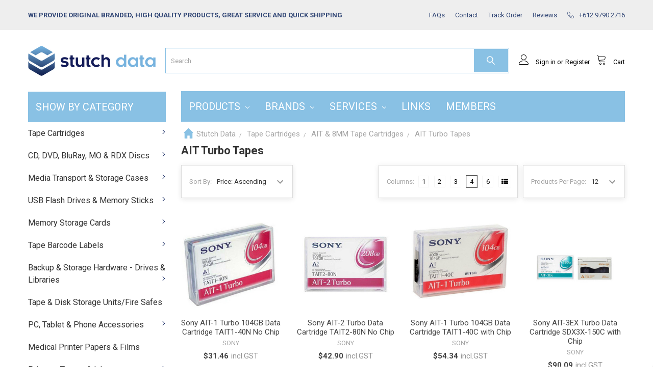

--- FILE ---
content_type: text/html; charset=UTF-8
request_url: https://www.stutchdata.com.au/ait-turbo-tapes.html
body_size: 30618
content:


    <!DOCTYPE html>
<html class="no-js" lang="en">
    <head>
        <title>Tape Cartridges - AIT &amp; 8MM Tape Cartridges - AIT Turbo Tapes - Stutch Data Store</title>
        <link rel="dns-prefetch preconnect" href="https://cdn11.bigcommerce.com/s-jt799lednz" crossorigin><link rel="dns-prefetch preconnect" href="https://fonts.googleapis.com/" crossorigin><link rel="dns-prefetch preconnect" href="https://fonts.gstatic.com/" crossorigin>
        <meta name="keywords" content="lto tape,lto8 tape,lto7 tape,lto6 tape,lto5 tape,3592 tape,t10k tape,degausser,lto4 tape,lto3 tape,lto2 tape,lto1 tape,cd,dvd,bluray,lto case,3592 case,t10k case,veritape"><link rel='canonical' href='https://www.stutchdata.com.au/ait-turbo-tapes.html' /><meta name='platform' content='bigcommerce.stencil' />
        
        

        <link href="https://cdn11.bigcommerce.com/s-jt799lednz/product_images/thumbnail_Stutch%20New%20Data%20Logo%20Micro.jpg?t=1599614821" rel="shortcut icon">
        <meta name="viewport" content="width=device-width, initial-scale=1, maximum-scale=1">

        <script>
            document.documentElement.className = document.documentElement.className.replace('no-js', 'js');
        </script>
        <script>
            window.lazySizesConfig = window.lazySizesConfig || {};
            window.lazySizesConfig.loadMode = 1;
        </script>
        <script async src="https://cdn11.bigcommerce.com/s-jt799lednz/stencil/4ecf0290-fe2b-0137-7d79-0242ac11000a/e/3d79ffd0-dac6-013b-4458-0a3805c55f4b/dist/theme-bundle.head_async.js"></script>

            <link href="https://fonts.googleapis.com/css?family=Open+Sans:700,400%7CRoboto:400,700%7CKarla:400&display=swap" rel="stylesheet">
            <link data-stencil-stylesheet href="https://cdn11.bigcommerce.com/s-jt799lednz/stencil/4ecf0290-fe2b-0137-7d79-0242ac11000a/e/3d79ffd0-dac6-013b-4458-0a3805c55f4b/css/theme-a0703310-2628-013c-532f-36b069d6301d.css" rel="stylesheet">
                
        <!-- Start Tracking Code for analytics_googleanalytics4 -->

<script data-cfasync="false" src="https://cdn11.bigcommerce.com/shared/js/google_analytics4_bodl_subscribers-358423becf5d870b8b603a81de597c10f6bc7699.js" integrity="sha256-gtOfJ3Avc1pEE/hx6SKj/96cca7JvfqllWA9FTQJyfI=" crossorigin="anonymous"></script>
<script data-cfasync="false">
  (function () {
    window.dataLayer = window.dataLayer || [];

    function gtag(){
        dataLayer.push(arguments);
    }

    function initGA4(event) {
         function setupGtag() {
            function configureGtag() {
                gtag('js', new Date());
                gtag('set', 'developer_id.dMjk3Nj', true);
                gtag('config', 'G-5G3ZX0P85Q');
            }

            var script = document.createElement('script');

            script.src = 'https://www.googletagmanager.com/gtag/js?id=G-5G3ZX0P85Q';
            script.async = true;
            script.onload = configureGtag;

            document.head.appendChild(script);
        }

        setupGtag();

        if (typeof subscribeOnBodlEvents === 'function') {
            subscribeOnBodlEvents('G-5G3ZX0P85Q', false);
        }

        window.removeEventListener(event.type, initGA4);
    }

    

    var eventName = document.readyState === 'complete' ? 'consentScriptsLoaded' : 'DOMContentLoaded';
    window.addEventListener(eventName, initGA4, false);
  })()
</script>

<!-- End Tracking Code for analytics_googleanalytics4 -->

<!-- Start Tracking Code for analytics_siteverification -->

<meta name="google-site-verification" content="BHQ3Odr7tv-aG503e1DIG0cntFqhItXR_MPBqGEBaJ4" />
<meta name="google-site-verification" content="cktR2P1tgouxjqISHnLCLFEFpPIFS10CTJKH1ZJoUOY" />

<!-- End Tracking Code for analytics_siteverification -->


<script type="text/javascript" src="https://checkout-sdk.bigcommerce.com/v1/loader.js" defer></script>
<script type="text/javascript">
var BCData = {};
</script>

 <script data-cfasync="false" src="https://microapps.bigcommerce.com/bodl-events/1.9.4/index.js" integrity="sha256-Y0tDj1qsyiKBRibKllwV0ZJ1aFlGYaHHGl/oUFoXJ7Y=" nonce="" crossorigin="anonymous"></script>
 <script data-cfasync="false" nonce="">

 (function() {
    function decodeBase64(base64) {
       const text = atob(base64);
       const length = text.length;
       const bytes = new Uint8Array(length);
       for (let i = 0; i < length; i++) {
          bytes[i] = text.charCodeAt(i);
       }
       const decoder = new TextDecoder();
       return decoder.decode(bytes);
    }
    window.bodl = JSON.parse(decodeBase64("[base64]"));
 })()

 </script>

<script nonce="">
(function () {
    var xmlHttp = new XMLHttpRequest();

    xmlHttp.open('POST', 'https://bes.gcp.data.bigcommerce.com/nobot');
    xmlHttp.setRequestHeader('Content-Type', 'application/json');
    xmlHttp.send('{"store_id":"1000870319","timezone_offset":"11.0","timestamp":"2026-01-23T14:33:51.98861600Z","visit_id":"d1a28e50-c26c-4a59-83ed-30bbd94d8d8b","channel_id":1}');
})();
</script>



        <!-- snippet location htmlhead -->
    </head>
    <body class="csscolumns papaSupermarket-layout--left-sidebar 
        papaSupermarket-style--compact
        papaSupermarket-pageType--category 
        papaSupermarket-page--pages-category 
        emthemesModez-productUniform
        
        
        papaSupermarket--showSubcategoriesMenu
        
        has-faceted
        
        
        
        " id="topOfPage">


        <!-- snippet location header -->
        <svg data-src="https://cdn11.bigcommerce.com/s-jt799lednz/stencil/4ecf0290-fe2b-0137-7d79-0242ac11000a/e/3d79ffd0-dac6-013b-4458-0a3805c55f4b/img/icon-sprite.svg" class="icons-svg-sprite"></svg>
        <header class="header" role="banner">
    <a href="#" class="mobileMenu-toggle" data-mobile-menu-toggle="menu">
        <span class="mobileMenu-toggleIcon">Toggle menu</span>
    </a>

    <div class="emthemesModez-header-topSection">
        <div class="container">
            <nav class="navUser navUser--storeInfo">
    <ul class="navUser-section">
        <li class="navUser-item">
            <span>we provide Original Branded, high quality products, great service and quick shipping</span>
        </li>
    </ul>
</nav>

<nav class="navUser">


    

    <ul class="navUser-section">
        
        <li class="navUser-item">
            <a class="navUser-action" href="/faqs.html">
                <span>FAQs</span>
            </a>
        </li>
        <li class="navUser-item">
            <a class="navUser-action" href="/contact-us.html">
                <span>Contact</span>
            </a>
        </li>
        <li class="navUser-item">
            <a class="navUser-action" href="/orderstatus.php">
                <span>Track Order</span>
            </a>
        </li>
        <li class="navUser-item">
            <a class="navUser-action" href="/reviews.html">
                <span>Reviews</span>
            </a>
        </li>
                <li class="navUser-item">
            <a class="navUser-action" href="tel:+612 9790 2716">
                <span class="navUser-item-icon emthemesModez-icon-linear-phone-handset"></span>
                <span>+612 9790 2716</span>
            </a>
        </li>

    </ul>
</nav>
        </div>
    </div>

    <div class="emthemesModez-header-userSection emthemesModez-header-userSection--logo-left">
        <div class="container">
            <nav class="navUser">
    
    <ul class="navUser-section navUser-section--alt">

            <li class="navUser-item navUser-item--account">
                        <a class="navUser-action" href="/login.php">
                            <span class="navUser-item-icon navUser-item-loginIcon emthemesModez-icon-linear-user"></span>
                            <span class="navUser-item-loginLabel">Sign in</span>
                        </a>
                            <span class="navUser-or">or</span> <a class="navUser-action" href="/login.php?action=create_account">Register</a>
            </li>
        

        <li class="navUser-item navUser-item--compare">
            <a class="navUser-action navUser-action--compare" href="/compare" data-compare-nav>Compare <span class="countPill countPill--positive countPill--alt"></span></a>
        </li>
        
        
        <li class="navUser-item navUser-item--cart">

            <a
                class="navUser-action navUser-action--cart"
                data-cart-preview
                data-dropdown="cart-preview-dropdown"
                data-options="align:right"
                href="/cart.php"
                title="Cart">
                <span class="navUser-item-icon navUser-item-cartIcon emthemesModez-icon-linear-cart"></span>
                <span class="navUser-item-cartLabel">Cart</span> <span class="countPill cart-quantity"></span>
            </a>

            <div class="dropdown-menu" id="cart-preview-dropdown" data-dropdown-content aria-hidden="true"></div>
        </li>
    </ul>
</nav>

                <div class="header-logo header-logo--left">
                    <a href="https://www.stutchdata.com.au/" data-instantload='{"page":"home"}'>
            <div class="header-logo-image-container">
                <img class="header-logo-image" src="https://cdn11.bigcommerce.com/s-jt799lednz/images/stencil/250x100/logo_1575280188__27100.original.png" srcset="https://cdn11.bigcommerce.com/s-jt799lednz/images/stencil/250x100/logo_1575280188__27100.original.png 1x, https://cdn11.bigcommerce.com/s-jt799lednz/images/stencil/500w/logo_1575280188__27100.original.png 2x" alt="Stutch Data Store" title="Stutch Data Store">
            </div>
</a>
                </div>

            <div class="emthemesModez-quickSearch" data-prevent-quick-search-close>
    <!-- snippet location forms_search -->
    <form class="form" action="/search.php">
        <fieldset class="form-fieldset">
            <div class="form-field">
                <label class="is-srOnly" for="search_query">Search</label>
                <div class="form-prefixPostfix wrap">
                    <input class="form-input" data-search-quick name="search_query" id="search_query" data-error-message="Search field cannot be empty." placeholder="Search" autocomplete="off">
                    <input type="submit" class="button button--primary form-prefixPostfix-button--postfix" value="Search" />
                </div>
            </div>
        </fieldset>
    </form>
</div>
        </div>
    </div>

    <div class="navPages-container" id="menu" data-menu>
        <div class="container">
            <nav class="navPages">

        <div class="emthemesModez-navPages-verticalCategories-container">
            <a class="navPages-action has-subMenu" data-collapsible="emthemesModez-verticalCategories"
                data-collapsible-disabled-breakpoint="medium"
                data-collapsible-disabled-state="open"
                data-collapsible-enabled-state="closed">Categories</a>
            <div class="emthemesModez-verticalCategories " id="emthemesModez-verticalCategories" data-emthemesmodez-fix-height="emthemesModez-section1-container" aria-hidden="true" tabindex="-1">
                <ul class="navPages-list navPages-list--categories">

                            <li class="navPages-item">
                                <a class="navPages-action has-subMenu " href="https://www.stutchdata.com.au/brands.html"
    data-instantload
    
    data-collapsible="navPages-176"
    data-collapsible-disabled-breakpoint="medium"
    data-collapsible-disabled-state="open"
    data-collapsible-enabled-state="closed">
    Brands <i class="icon navPages-action-moreIcon" aria-hidden="true"><svg><use xlink:href="#icon-chevron-down" /></svg></i>
</a>
<div class="navPage-subMenu
    " id="navPages-176" aria-hidden="true" tabindex="-1">
    <ul class="navPage-subMenu-list">
        <li class="navPage-subMenu-item">
            <a class="navPage-subMenu-action navPages-action" href="https://www.stutchdata.com.au/brands.html" data-instantload>All Brands</a>
        </li>
            <li class="navPage-subMenu-item">
                    <a class="navPage-subMenu-action navPages-action" href="https://www.stutchdata.com.au/australia-post.html" data-instantload >Australia Post</a>
            </li>
            <li class="navPage-subMenu-item">
                    <a class="navPage-subMenu-action navPages-action" href="https://www.stutchdata.com.au/3m-imation.html" data-instantload >3M/IMATION</a>
            </li>
            <li class="navPage-subMenu-item">
                    <a class="navPage-subMenu-action navPages-action" href="https://www.stutchdata.com.au/atto.html" data-instantload >ATTO</a>
            </li>
            <li class="navPage-subMenu-item">
                    <a class="navPage-subMenu-action navPages-action" href="https://www.stutchdata.com.au/basf.html" data-instantload >BASF</a>
            </li>
            <li class="navPage-subMenu-item">
                    <a class="navPage-subMenu-action navPages-action" href="https://www.stutchdata.com.au/canon.html" data-instantload >CANON</a>
            </li>
            <li class="navPage-subMenu-item">
                    <a class="navPage-subMenu-action navPages-action" href="https://www.stutchdata.com.au/broadcom-lsi-avago.html" data-instantload >BROADCOM - LSI - AVAGO</a>
            </li>
            <li class="navPage-subMenu-item">
                    <a
                        class="navPage-subMenu-action navPages-action has-subMenu"
                        href="https://www.stutchdata.com.au/corporate-express.html"
                        data-instantload
                        
                        data-collapsible="navPages-710"
                        data-collapsible-disabled-breakpoint="medium"
                        data-collapsible-disabled-state="open"
                        data-collapsible-enabled-state="closed">
                        CORPORATE EXPRESS <i class="icon navPages-action-moreIcon" aria-hidden="true"><svg><use xlink:href="#icon-chevron-down" /></svg></i>
                    </a>
                    <ul class="navPage-childList" id="navPages-710">
                        <li class="navPage-childList-item">
                            <a class="navPage-childList-action navPages-action" href="https://www.stutchdata.com.au/corporate-express.html" data-instantload>All CORPORATE EXPRESS</a>
                        </li>
                        <li class="navPage-childList-item">
                                <a class="navPage-childList-action navPages-action" data-instantload href="https://www.stutchdata.com.au/floppy-disks-1.html" >Floppy Disks</a>
                        </li>
                    </ul>
            </li>
            <li class="navPage-subMenu-item">
                    <a
                        class="navPage-subMenu-action navPages-action has-subMenu"
                        href="https://www.stutchdata.com.au/buy-dell-tape-online-in-australia.html"
                        data-instantload
                        
                        data-collapsible="navPages-182"
                        data-collapsible-disabled-breakpoint="medium"
                        data-collapsible-disabled-state="open"
                        data-collapsible-enabled-state="closed">
                        DELL <i class="icon navPages-action-moreIcon" aria-hidden="true"><svg><use xlink:href="#icon-chevron-down" /></svg></i>
                    </a>
                    <ul class="navPage-childList" id="navPages-182">
                        <li class="navPage-childList-item">
                            <a class="navPage-childList-action navPages-action" href="https://www.stutchdata.com.au/buy-dell-tape-online-in-australia.html" data-instantload>All DELL</a>
                        </li>
                        <li class="navPage-childList-item">
                                <a class="navPage-childList-action navPages-action" data-instantload href="https://www.stutchdata.com.au/dell-lto-tapes.html" >Dell &amp; Dell EMC LTO Tapes</a>
                        </li>
                        <li class="navPage-childList-item">
                                <a class="navPage-childList-action navPages-action" data-instantload href="https://www.stutchdata.com.au/dell-dlt-tapes.html/" >Dell DLT Tapes</a>
                        </li>
                    </ul>
            </li>
            <li class="navPage-subMenu-item">
                    <a
                        class="navPage-subMenu-action navPages-action has-subMenu"
                        href="https://www.stutchdata.com.au/efc.html"
                        data-instantload
                        
                        data-collapsible="navPages-189"
                        data-collapsible-disabled-breakpoint="medium"
                        data-collapsible-disabled-state="open"
                        data-collapsible-enabled-state="closed">
                        EFC <i class="icon navPages-action-moreIcon" aria-hidden="true"><svg><use xlink:href="#icon-chevron-down" /></svg></i>
                    </a>
                    <ul class="navPage-childList" id="navPages-189">
                        <li class="navPage-childList-item">
                            <a class="navPage-childList-action navPages-action" href="https://www.stutchdata.com.au/efc.html" data-instantload>All EFC</a>
                        </li>
                        <li class="navPage-childList-item">
                                <a class="navPage-childList-action navPages-action" data-instantload href="https://www.stutchdata.com.au/efc-lto-tape-cartridge-cases.html" >EFC LTO Tape Cartridge Cases</a>
                        </li>
                    </ul>
            </li>
            <li class="navPage-subMenu-item">
                    <a
                        class="navPage-subMenu-action navPages-action has-subMenu"
                        href="https://www.stutchdata.com.au/buy-exabyte-tape-online-in-australia.html"
                        data-instantload
                        
                        data-collapsible="navPages-191"
                        data-collapsible-disabled-breakpoint="medium"
                        data-collapsible-disabled-state="open"
                        data-collapsible-enabled-state="closed">
                        EXABYTE <i class="icon navPages-action-moreIcon" aria-hidden="true"><svg><use xlink:href="#icon-chevron-down" /></svg></i>
                    </a>
                    <ul class="navPage-childList" id="navPages-191">
                        <li class="navPage-childList-item">
                            <a class="navPage-childList-action navPages-action" href="https://www.stutchdata.com.au/buy-exabyte-tape-online-in-australia.html" data-instantload>All EXABYTE</a>
                        </li>
                        <li class="navPage-childList-item">
                                <a class="navPage-childList-action navPages-action" data-instantload href="https://www.stutchdata.com.au/exabyte-8mm-vxa-tape-cartridges.html" >Exabyte 8MM &amp; VXA Tape Cartridges</a>
                        </li>
                        <li class="navPage-childList-item">
                                <a class="navPage-childList-action navPages-action" data-instantload href="https://www.stutchdata.com.au/exabyte-8mm-video-tape-cartridges.html" >Exabyte 8mm Video Tape Cartridges</a>
                        </li>
                    </ul>
            </li>
            <li class="navPage-subMenu-item">
                    <a
                        class="navPage-subMenu-action navPages-action has-subMenu"
                        href="https://www.stutchdata.com.au/buy-fujifilm-tape-online-in-australia.html"
                        data-instantload
                        
                        data-collapsible="navPages-198"
                        data-collapsible-disabled-breakpoint="medium"
                        data-collapsible-disabled-state="open"
                        data-collapsible-enabled-state="closed">
                        FUJIFILM <i class="icon navPages-action-moreIcon" aria-hidden="true"><svg><use xlink:href="#icon-chevron-down" /></svg></i>
                    </a>
                    <ul class="navPage-childList" id="navPages-198">
                        <li class="navPage-childList-item">
                            <a class="navPage-childList-action navPages-action" href="https://www.stutchdata.com.au/buy-fujifilm-tape-online-in-australia.html" data-instantload>All FUJIFILM</a>
                        </li>
                        <li class="navPage-childList-item">
                                <a class="navPage-childList-action navPages-action" data-instantload href="https://www.stutchdata.com.au/fujifilm-disks.html" >Fujifilm Disks</a>
                        </li>
                        <li class="navPage-childList-item">
                                <a class="navPage-childList-action navPages-action" data-instantload href="https://www.stutchdata.com.au/fujifilm-lto-tapes.html" >Fujifilm LTO Ultrium Tape Cartridges</a>
                        </li>
                        <li class="navPage-childList-item">
                                <a class="navPage-childList-action navPages-action" data-instantload href="https://www.stutchdata.com.au/fujifilm-video-cassettes-tapes.html/" >Fujifilm Video Cassettes &amp; Tapes</a>
                        </li>
                        <li class="navPage-childList-item">
                                <a class="navPage-childList-action navPages-action" data-instantload href="https://www.stutchdata.com.au/fujifilm-3592-tapes.html" >Fujifilm 3592 Tape Cartridges</a>
                        </li>
                        <li class="navPage-childList-item">
                                <a class="navPage-childList-action navPages-action" data-instantload href="https://www.stutchdata.com.au/fujifilm-8mm-tape-cartridges.html" >Fujifilm 8mm Tape Cartridges</a>
                        </li>
                        <li class="navPage-childList-item">
                                <a class="navPage-childList-action navPages-action" data-instantload href="https://www.stutchdata.com.au/fujifilm-ddsdat-tapes.html" >Fujifilm DDS / DAT Tape Cartridges</a>
                        </li>
                        <li class="navPage-childList-item">
                                <a class="navPage-childList-action navPages-action" data-instantload href="https://www.stutchdata.com.au/fujifilm-dltsdlt.html" >Fujifilm DLT/SDLT Tape Cartridges</a>
                        </li>
                    </ul>
            </li>
            <li class="navPage-subMenu-item">
                    <a
                        class="navPage-subMenu-action navPages-action has-subMenu"
                        href="https://www.stutchdata.com.au/buy-garner-tape-online-in-australia.html"
                        data-instantload
                        
                        data-collapsible="navPages-204"
                        data-collapsible-disabled-breakpoint="medium"
                        data-collapsible-disabled-state="open"
                        data-collapsible-enabled-state="closed">
                        GARNER <i class="icon navPages-action-moreIcon" aria-hidden="true"><svg><use xlink:href="#icon-chevron-down" /></svg></i>
                    </a>
                    <ul class="navPage-childList" id="navPages-204">
                        <li class="navPage-childList-item">
                            <a class="navPage-childList-action navPages-action" href="https://www.stutchdata.com.au/buy-garner-tape-online-in-australia.html" data-instantload>All GARNER</a>
                        </li>
                        <li class="navPage-childList-item">
                                <a class="navPage-childList-action navPages-action" data-instantload href="https://www.stutchdata.com.au/garner-degaussers.html" >Garner Degaussers</a>
                        </li>
                        <li class="navPage-childList-item">
                                <a class="navPage-childList-action navPages-action" data-instantload href="https://www.stutchdata.com.au/garner-degausser-cases-accessories.html" >Garner Degausser Cases &amp; Accessories</a>
                        </li>
                        <li class="navPage-childList-item">
                                <a class="navPage-childList-action navPages-action" data-instantload href="https://www.stutchdata.com.au/garner-degausser-extended-warranties.html" >Garner Degausser Extended Warranties</a>
                        </li>
                        <li class="navPage-childList-item">
                                <a class="navPage-childList-action navPages-action" data-instantload href="https://www.stutchdata.com.au/garner-destroyers.html" >Garner Destroyers</a>
                        </li>
                        <li class="navPage-childList-item">
                                <a class="navPage-childList-action navPages-action" data-instantload href="https://www.stutchdata.com.au/garner-destroyer-accessories.html" >Garner Destroyer Accessories</a>
                        </li>
                        <li class="navPage-childList-item">
                                <a class="navPage-childList-action navPages-action" data-instantload href="https://www.stutchdata.com.au/garner-destroyer-packages-degauss-crush.html/" >Garner Destroyer Packages (Degauss &amp; Crush)</a>
                        </li>
                        <li class="navPage-childList-item">
                                <a class="navPage-childList-action navPages-action" data-instantload href="https://www.stutchdata.com.au/garner-destroyer-extended-warranties.html" >Garner Destroyer Extended Warranties</a>
                        </li>
                    </ul>
            </li>
            <li class="navPage-subMenu-item">
                    <a
                        class="navPage-subMenu-action navPages-action has-subMenu"
                        href="https://www.stutchdata.com.au/graham-magnetics.html"
                        data-instantload
                        
                        data-collapsible="navPages-209"
                        data-collapsible-disabled-breakpoint="medium"
                        data-collapsible-disabled-state="open"
                        data-collapsible-enabled-state="closed">
                        GRAHAM MAGNETICS <i class="icon navPages-action-moreIcon" aria-hidden="true"><svg><use xlink:href="#icon-chevron-down" /></svg></i>
                    </a>
                    <ul class="navPage-childList" id="navPages-209">
                        <li class="navPage-childList-item">
                            <a class="navPage-childList-action navPages-action" href="https://www.stutchdata.com.au/graham-magnetics.html" data-instantload>All GRAHAM MAGNETICS</a>
                        </li>
                        <li class="navPage-childList-item">
                                <a class="navPage-childList-action navPages-action" data-instantload href="https://www.stutchdata.com.au/graham-magnetics-3490-tape-cartridges.html" >Graham Magnetics 3490 Tape Cartridges</a>
                        </li>
                    </ul>
            </li>
            <li class="navPage-subMenu-item">
                    <a
                        class="navPage-subMenu-action navPages-action has-subMenu"
                        href="https://www.stutchdata.com.au/hp.html"
                        data-instantload
                        
                        data-collapsible="navPages-211"
                        data-collapsible-disabled-breakpoint="medium"
                        data-collapsible-disabled-state="open"
                        data-collapsible-enabled-state="closed">
                        HP <i class="icon navPages-action-moreIcon" aria-hidden="true"><svg><use xlink:href="#icon-chevron-down" /></svg></i>
                    </a>
                    <ul class="navPage-childList" id="navPages-211">
                        <li class="navPage-childList-item">
                            <a class="navPage-childList-action navPages-action" href="https://www.stutchdata.com.au/hp.html" data-instantload>All HP</a>
                        </li>
                        <li class="navPage-childList-item">
                                <a class="navPage-childList-action navPages-action" data-instantload href="https://www.stutchdata.com.au/display-port-adapters.html/" >Display Port Adapters</a>
                        </li>
                        <li class="navPage-childList-item">
                                <a class="navPage-childList-action navPages-action" data-instantload href="https://www.stutchdata.com.au/hp-ait-tape-cartridges.html/" >HP AIT Tape Cartridges</a>
                        </li>
                        <li class="navPage-childList-item">
                                <a class="navPage-childList-action navPages-action" data-instantload href="https://www.stutchdata.com.au/hp-ddsdat-tapes.html/" >HP DDS/DAT Tapes</a>
                        </li>
                        <li class="navPage-childList-item">
                                <a class="navPage-childList-action navPages-action" data-instantload href="https://www.stutchdata.com.au/hp-lto-tape-drives.html" >HP LTO Tape Drives</a>
                        </li>
                        <li class="navPage-childList-item">
                                <a class="navPage-childList-action navPages-action" data-instantload href="https://www.stutchdata.com.au/hp-printers-ink-toner-accessories.html" >HP Printers, Ink, Toner &amp; Accessories</a>
                        </li>
                        <li class="navPage-childList-item">
                                <a class="navPage-childList-action navPages-action" data-instantload href="https://www.stutchdata.com.au/hp-dlt-sdlt-dlts4-tape-cartridges.html" >HP DLT / SDLT / DLTS4 Tape Cartridges</a>
                        </li>
                    </ul>
            </li>
            <li class="navPage-subMenu-item">
                    <a
                        class="navPage-subMenu-action navPages-action has-subMenu"
                        href="https://www.stutchdata.com.au/buy-hp-tape-online-in-australia.html"
                        data-instantload
                        
                        data-collapsible="navPages-228"
                        data-collapsible-disabled-breakpoint="medium"
                        data-collapsible-disabled-state="open"
                        data-collapsible-enabled-state="closed">
                        HPE <i class="icon navPages-action-moreIcon" aria-hidden="true"><svg><use xlink:href="#icon-chevron-down" /></svg></i>
                    </a>
                    <ul class="navPage-childList" id="navPages-228">
                        <li class="navPage-childList-item">
                            <a class="navPage-childList-action navPages-action" href="https://www.stutchdata.com.au/buy-hp-tape-online-in-australia.html" data-instantload>All HPE</a>
                        </li>
                        <li class="navPage-childList-item">
                                <a class="navPage-childList-action navPages-action" data-instantload href="https://www.stutchdata.com.au/hp-lto-tapes.html" >HPE &amp; HP LTO Tape Cartridges</a>
                        </li>
                        <li class="navPage-childList-item">
                                <a class="navPage-childList-action navPages-action" data-instantload href="https://www.stutchdata.com.au/hpe-lto-tape-drives-accessories.html" >HPE LTO Tape Drives &amp; Accessories</a>
                        </li>
                        <li class="navPage-childList-item">
                                <a class="navPage-childList-action navPages-action" data-instantload href="https://www.stutchdata.com.au/hpe-tape-libraries-accessories.html" >HPE Tape Libraries &amp; Accessories</a>
                        </li>
                        <li class="navPage-childList-item">
                                <a class="navPage-childList-action navPages-action" data-instantload href="https://www.stutchdata.com.au/hp-lto-ultrium-barcode-label-packs.html" >HPE &amp; HP LTO Ultrium Barcode Label Packs</a>
                        </li>
                        <li class="navPage-childList-item">
                                <a class="navPage-childList-action navPages-action" data-instantload href="https://www.stutchdata.com.au/hp-rdx-cartridges.html" >HPE &amp; HP RDX Cartridges</a>
                        </li>
                        <li class="navPage-childList-item">
                                <a class="navPage-childList-action navPages-action" data-instantload href="https://www.stutchdata.com.au/hphpe-rdx-drives.html" >HPE &amp; HP RDX Drives</a>
                        </li>
                        <li class="navPage-childList-item">
                                <a class="navPage-childList-action navPages-action" data-instantload href="https://www.stutchdata.com.au/hp-dltsdlt-tapes.html" >HP DLT/HP SDLT Tape Cartridges</a>
                        </li>
                        <li class="navPage-childList-item">
                                <a class="navPage-childList-action navPages-action" data-instantload href="https://www.stutchdata.com.au/hp-ddsdat-tapes.html" >HP DDS / DAT Tape Cartridges</a>
                        </li>
                        <li class="navPage-childList-item">
                                <a class="navPage-childList-action navPages-action" data-instantload href="https://www.stutchdata.com.au/hp-ait-tapes.html" >HP AIT Tape Cartridges</a>
                        </li>
                        <li class="navPage-childList-item">
                                <a class="navPage-childList-action navPages-action" data-instantload href="https://www.stutchdata.com.au/hp-magneto-optical-mo-disks.html/" >HP Magneto Optical MO Disks</a>
                        </li>
                    </ul>
            </li>
            <li class="navPage-subMenu-item">
                    <a
                        class="navPage-subMenu-action navPages-action has-subMenu"
                        href="https://www.stutchdata.com.au/buy-ibm-tape-online-in-australia.html"
                        data-instantload
                        
                        data-collapsible="navPages-235"
                        data-collapsible-disabled-breakpoint="medium"
                        data-collapsible-disabled-state="open"
                        data-collapsible-enabled-state="closed">
                        IBM <i class="icon navPages-action-moreIcon" aria-hidden="true"><svg><use xlink:href="#icon-chevron-down" /></svg></i>
                    </a>
                    <ul class="navPage-childList" id="navPages-235">
                        <li class="navPage-childList-item">
                            <a class="navPage-childList-action navPages-action" href="https://www.stutchdata.com.au/buy-ibm-tape-online-in-australia.html" data-instantload>All IBM</a>
                        </li>
                        <li class="navPage-childList-item">
                                <a class="navPage-childList-action navPages-action" data-instantload href="https://www.stutchdata.com.au/ibm-lto-tapes.html" >IBM LTO Ultrium Tape Cartridges</a>
                        </li>
                        <li class="navPage-childList-item">
                                <a class="navPage-childList-action navPages-action" data-instantload href="https://www.stutchdata.com.au/ibm-tape-drive-accessories.html" >IBM Tape Drive Accessories</a>
                        </li>
                        <li class="navPage-childList-item">
                                <a class="navPage-childList-action navPages-action" data-instantload href="https://www.stutchdata.com.au/ibm-tape-library-accessories.html" >IBM Tape Library Accessories</a>
                        </li>
                        <li class="navPage-childList-item">
                                <a class="navPage-childList-action navPages-action" data-instantload href="https://www.stutchdata.com.au/ibm-3592-tapes.html" >IBM 3592 Tape Cartridges</a>
                        </li>
                        <li class="navPage-childList-item">
                                <a class="navPage-childList-action navPages-action" data-instantload href="https://www.stutchdata.com.au/ibm-ddsdat-tapes.html" >IBM DDS / DAT Tape Cartridges</a>
                        </li>
                        <li class="navPage-childList-item">
                                <a class="navPage-childList-action navPages-action" data-instantload href="https://www.stutchdata.com.au/ibm-dltsdlt-data-cartridges.html" >IBM DLT &amp; SDLT Tape Cartridges</a>
                        </li>
                        <li class="navPage-childList-item">
                                <a class="navPage-childList-action navPages-action" data-instantload href="https://www.stutchdata.com.au/ibm-3590-tape-cartridges.html" >IBM 3590 Tape Cartridges</a>
                        </li>
                        <li class="navPage-childList-item">
                                <a class="navPage-childList-action navPages-action" data-instantload href="https://www.stutchdata.com.au/ibm-3570-tape-cartridges.html" >IBM 3570 Tape Cartridge</a>
                        </li>
                        <li class="navPage-childList-item">
                                <a class="navPage-childList-action navPages-action" data-instantload href="https://www.stutchdata.com.au/ibm-8mm-tapes.html" >IBM 8MM Data Cartridges</a>
                        </li>
                    </ul>
            </li>
            <li class="navPage-subMenu-item">
                    <a
                        class="navPage-subMenu-action navPages-action has-subMenu"
                        href="https://www.stutchdata.com.au/buy-imation-tape-online-in-australia.html"
                        data-instantload
                        
                        data-collapsible="navPages-249"
                        data-collapsible-disabled-breakpoint="medium"
                        data-collapsible-disabled-state="open"
                        data-collapsible-enabled-state="closed">
                        IMATION <i class="icon navPages-action-moreIcon" aria-hidden="true"><svg><use xlink:href="#icon-chevron-down" /></svg></i>
                    </a>
                    <ul class="navPage-childList" id="navPages-249">
                        <li class="navPage-childList-item">
                            <a class="navPage-childList-action navPages-action" href="https://www.stutchdata.com.au/buy-imation-tape-online-in-australia.html" data-instantload>All IMATION</a>
                        </li>
                        <li class="navPage-childList-item">
                                <a class="navPage-childList-action navPages-action" data-instantload href="https://www.stutchdata.com.au/imation-lto-tapes.html" >Imation LTO Ultrium Tape Cartridges</a>
                        </li>
                        <li class="navPage-childList-item">
                                <a class="navPage-childList-action navPages-action" data-instantload href="https://www.stutchdata.com.au/imation-rdx-cartridges.html" >Imation RDX Cartridges</a>
                        </li>
                        <li class="navPage-childList-item">
                                <a class="navPage-childList-action navPages-action" data-instantload href="https://www.stutchdata.com.au/imation-ddsdat-tapes.html" >Imation DDS/DAT Tape Cartridges</a>
                        </li>
                        <li class="navPage-childList-item">
                                <a class="navPage-childList-action navPages-action" data-instantload href="https://www.stutchdata.com.au/imation-dltsdlt-tapes.html" >Imation DLT &amp; SDLT Tape Cartridges</a>
                        </li>
                        <li class="navPage-childList-item">
                                <a class="navPage-childList-action navPages-action" data-instantload href="https://www.stutchdata.com.au/imation-travan-tape-cartridges.html" >Imation Travan Tape Cartridges</a>
                        </li>
                        <li class="navPage-childList-item">
                                <a class="navPage-childList-action navPages-action" data-instantload href="https://www.stutchdata.com.au/imation-3590-tape-cartridges.html" >Imation 3590 Tape Cartridges</a>
                        </li>
                        <li class="navPage-childList-item">
                                <a class="navPage-childList-action navPages-action" data-instantload href="https://www.stutchdata.com.au/imation-slr-tapes.html" >Imation SLR &amp; MLR &amp; QIC Tape Cartridges</a>
                        </li>
                        <li class="navPage-childList-item">
                                <a class="navPage-childList-action navPages-action" data-instantload href="https://www.stutchdata.com.au/imation-8mm-tape-cartridges.html" >Imation 8mm Tape Cartridges</a>
                        </li>
                        <li class="navPage-childList-item">
                                <a class="navPage-childList-action navPages-action" data-instantload href="https://www.stutchdata.com.au/imation-dvd-discs.html" >Imation DVD Discs</a>
                        </li>
                        <li class="navPage-childList-item">
                                <a class="navPage-childList-action navPages-action" data-instantload href="https://www.stutchdata.com.au/imation-enterprise-tape-cartridges.html" >Imation Enterprise Tape Cartridges</a>
                        </li>
                        <li class="navPage-childList-item">
                                <a class="navPage-childList-action navPages-action" data-instantload href="https://www.stutchdata.com.au/imation-lto-drives.html" >Imation LTO Drives</a>
                        </li>
                        <li class="navPage-childList-item">
                                <a class="navPage-childList-action navPages-action" data-instantload href="https://www.stutchdata.com.au/imation-lto-ultrium-tape-library-drives.html" >Imation LTO Ultrium Tape Library Drives</a>
                        </li>
                        <li class="navPage-childList-item">
                                <a class="navPage-childList-action navPages-action" data-instantload href="https://www.stutchdata.com.au/imation-rdx-internal-external-drives.html" >Imation RDX Internal &amp; External Drives</a>
                        </li>
                        <li class="navPage-childList-item">
                                <a class="navPage-childList-action navPages-action" data-instantload href="https://www.stutchdata.com.au/imation-video-and-audio-tape-cartridges.html" >Imation Video &amp; Audio Tape Cartridges</a>
                        </li>
                    </ul>
            </li>
            <li class="navPage-subMenu-item">
                    <a class="navPage-subMenu-action navPages-action" href="https://www.stutchdata.com.au/lacie.html" data-instantload >LaCie</a>
            </li>
            <li class="navPage-subMenu-item">
                    <a
                        class="navPage-subMenu-action navPages-action has-subMenu"
                        href="https://www.stutchdata.com.au/buy-maxell-tape-online-in-australia.html"
                        data-instantload
                        
                        data-collapsible="navPages-281"
                        data-collapsible-disabled-breakpoint="medium"
                        data-collapsible-disabled-state="open"
                        data-collapsible-enabled-state="closed">
                        MAXELL <i class="icon navPages-action-moreIcon" aria-hidden="true"><svg><use xlink:href="#icon-chevron-down" /></svg></i>
                    </a>
                    <ul class="navPage-childList" id="navPages-281">
                        <li class="navPage-childList-item">
                            <a class="navPage-childList-action navPages-action" href="https://www.stutchdata.com.au/buy-maxell-tape-online-in-australia.html" data-instantload>All MAXELL</a>
                        </li>
                        <li class="navPage-childList-item">
                                <a class="navPage-childList-action navPages-action" data-instantload href="https://www.stutchdata.com.au/maxell-lto-tapes.html" >Maxell LTO tapes</a>
                        </li>
                        <li class="navPage-childList-item">
                                <a class="navPage-childList-action navPages-action" data-instantload href="https://www.stutchdata.com.au/video-cassette-tapes.html" >Video Cassette Tapes</a>
                        </li>
                        <li class="navPage-childList-item">
                                <a class="navPage-childList-action navPages-action" data-instantload href="https://www.stutchdata.com.au/maxell-dltsdlt-tapes.html" >Maxell DLT &amp; SDLT Tapes</a>
                        </li>
                        <li class="navPage-childList-item">
                                <a class="navPage-childList-action navPages-action" data-instantload href="https://www.stutchdata.com.au/maxell-8mm-tapes.html" >Maxell 8mm Tape Cartridges</a>
                        </li>
                    </ul>
            </li>
            <li class="navPage-subMenu-item">
                    <a
                        class="navPage-subMenu-action navPages-action has-subMenu"
                        href="https://www.stutchdata.com.au/mp-tapes-veritape.html"
                        data-instantload
                        
                        data-collapsible="navPages-296"
                        data-collapsible-disabled-breakpoint="medium"
                        data-collapsible-disabled-state="open"
                        data-collapsible-enabled-state="closed">
                        MP TAPES - VeriTape <i class="icon navPages-action-moreIcon" aria-hidden="true"><svg><use xlink:href="#icon-chevron-down" /></svg></i>
                    </a>
                    <ul class="navPage-childList" id="navPages-296">
                        <li class="navPage-childList-item">
                            <a class="navPage-childList-action navPages-action" href="https://www.stutchdata.com.au/mp-tapes-veritape.html" data-instantload>All MP TAPES - VeriTape</a>
                        </li>
                        <li class="navPage-childList-item">
                                <a class="navPage-childList-action navPages-action" data-instantload href="https://www.stutchdata.com.au/mp-tapes-tape-analysers.html" >MP TAPES Tape Analysers</a>
                        </li>
                    </ul>
            </li>
            <li class="navPage-subMenu-item">
                    <a
                        class="navPage-subMenu-action navPages-action has-subMenu"
                        href="https://www.stutchdata.com.au/nec.html"
                        data-instantload
                        
                        data-collapsible="navPages-299"
                        data-collapsible-disabled-breakpoint="medium"
                        data-collapsible-disabled-state="open"
                        data-collapsible-enabled-state="closed">
                        NEC <i class="icon navPages-action-moreIcon" aria-hidden="true"><svg><use xlink:href="#icon-chevron-down" /></svg></i>
                    </a>
                    <ul class="navPage-childList" id="navPages-299">
                        <li class="navPage-childList-item">
                            <a class="navPage-childList-action navPages-action" href="https://www.stutchdata.com.au/nec.html" data-instantload>All NEC</a>
                        </li>
                        <li class="navPage-childList-item">
                                <a class="navPage-childList-action navPages-action" data-instantload href="https://www.stutchdata.com.au/nec-ait-cleaning-tape-cartridges.html" >NEC AIT Cleaning Tape Cartridges</a>
                        </li>
                    </ul>
            </li>
            <li class="navPage-subMenu-item">
                    <a
                        class="navPage-subMenu-action navPages-action has-subMenu"
                        href="https://www.stutchdata.com.au/netc.html"
                        data-instantload
                        
                        data-collapsible="navPages-301"
                        data-collapsible-disabled-breakpoint="medium"
                        data-collapsible-disabled-state="open"
                        data-collapsible-enabled-state="closed">
                        NETC <i class="icon navPages-action-moreIcon" aria-hidden="true"><svg><use xlink:href="#icon-chevron-down" /></svg></i>
                    </a>
                    <ul class="navPage-childList" id="navPages-301">
                        <li class="navPage-childList-item">
                            <a class="navPage-childList-action navPages-action" href="https://www.stutchdata.com.au/netc.html" data-instantload>All NETC</a>
                        </li>
                        <li class="navPage-childList-item">
                                <a class="navPage-childList-action navPages-action" data-instantload href="https://www.stutchdata.com.au/netc-lto-tape-barcode-labels.html" >NETC LTO Tape Barcode Labels</a>
                        </li>
                        <li class="navPage-childList-item">
                                <a class="navPage-childList-action navPages-action" data-instantload href="https://www.stutchdata.com.au/netc-sdlt-dlt-tape-barcode-labels.html" >NETC SDLT &amp; DLT Tape Barcode Labels</a>
                        </li>
                        <li class="navPage-childList-item">
                                <a class="navPage-childList-action navPages-action" data-instantload href="https://www.stutchdata.com.au/netc-barcode-labels-for-other-tapes.html" >NETC Barcode Labels for other Tapes</a>
                        </li>
                    </ul>
            </li>
            <li class="navPage-subMenu-item">
                    <a
                        class="navPage-subMenu-action navPages-action has-subMenu"
                        href="https://www.stutchdata.com.au/oki.html"
                        data-instantload
                        
                        data-collapsible="navPages-681"
                        data-collapsible-disabled-breakpoint="medium"
                        data-collapsible-disabled-state="open"
                        data-collapsible-enabled-state="closed">
                        OKI <i class="icon navPages-action-moreIcon" aria-hidden="true"><svg><use xlink:href="#icon-chevron-down" /></svg></i>
                    </a>
                    <ul class="navPage-childList" id="navPages-681">
                        <li class="navPage-childList-item">
                            <a class="navPage-childList-action navPages-action" href="https://www.stutchdata.com.au/oki.html" data-instantload>All OKI</a>
                        </li>
                        <li class="navPage-childList-item">
                                <a class="navPage-childList-action navPages-action" data-instantload href="https://www.stutchdata.com.au/oki-colour-printers.html" >OKI Colour Printers</a>
                        </li>
                        <li class="navPage-childList-item">
                                <a class="navPage-childList-action navPages-action" data-instantload href="https://www.stutchdata.com.au/oki-label-printers.html" >OKI Label Printers</a>
                        </li>
                        <li class="navPage-childList-item">
                                <a class="navPage-childList-action navPages-action" data-instantload href="https://www.stutchdata.com.au/oki-multifunction-printers.html" >OKI Multifunction Printers</a>
                        </li>
                        <li class="navPage-childList-item">
                                <a class="navPage-childList-action navPages-action" data-instantload href="https://www.stutchdata.com.au/oki-mono-printers.html" >OKI Mono Printers</a>
                        </li>
                        <li class="navPage-childList-item">
                                <a class="navPage-childList-action navPages-action" data-instantload href="https://www.stutchdata.com.au/oki-consumables.html" >OKI Consumables</a>
                        </li>
                    </ul>
            </li>
            <li class="navPage-subMenu-item">
                    <a
                        class="navPage-subMenu-action navPages-action has-subMenu"
                        href="https://www.stutchdata.com.au/oracle-sun-storagetek.html-BdZv"
                        data-instantload
                        
                        data-collapsible="navPages-544"
                        data-collapsible-disabled-breakpoint="medium"
                        data-collapsible-disabled-state="open"
                        data-collapsible-enabled-state="closed">
                        Oracle SUN StorageTek <i class="icon navPages-action-moreIcon" aria-hidden="true"><svg><use xlink:href="#icon-chevron-down" /></svg></i>
                    </a>
                    <ul class="navPage-childList" id="navPages-544">
                        <li class="navPage-childList-item">
                            <a class="navPage-childList-action navPages-action" href="https://www.stutchdata.com.au/oracle-sun-storagetek.html-BdZv" data-instantload>All Oracle SUN StorageTek</a>
                        </li>
                        <li class="navPage-childList-item">
                                <a class="navPage-childList-action navPages-action" data-instantload href="https://www.stutchdata.com.au/oracle-sun-storagetek-98409940-tapes.html" >Oracle SUN StorageTek 9840/9940 Tape Cartridges</a>
                        </li>
                        <li class="navPage-childList-item">
                                <a class="navPage-childList-action navPages-action" data-instantload href="https://www.stutchdata.com.au/oracle-sun-storagetek-lto-ultrium-tape-cartridges.html" >Oracle SUN StorageTek LTO Ultrium Tape Cartridges</a>
                        </li>
                    </ul>
            </li>
            <li class="navPage-subMenu-item">
                    <a
                        class="navPage-subMenu-action navPages-action has-subMenu"
                        href="https://www.stutchdata.com.au/buy-oracle-sun-tape-online-in-australia.html"
                        data-instantload
                        
                        data-collapsible="navPages-305"
                        data-collapsible-disabled-breakpoint="medium"
                        data-collapsible-disabled-state="open"
                        data-collapsible-enabled-state="closed">
                        Oracle StorageTek <i class="icon navPages-action-moreIcon" aria-hidden="true"><svg><use xlink:href="#icon-chevron-down" /></svg></i>
                    </a>
                    <ul class="navPage-childList" id="navPages-305">
                        <li class="navPage-childList-item">
                            <a class="navPage-childList-action navPages-action" href="https://www.stutchdata.com.au/buy-oracle-sun-tape-online-in-australia.html" data-instantload>All Oracle StorageTek</a>
                        </li>
                        <li class="navPage-childList-item">
                                <a class="navPage-childList-action navPages-action" data-instantload href="https://www.stutchdata.com.au/oracle-sun-storagetek-t10000-tape-cartridges.html" >Oracle StorageTek T10000 Tape Cartridges</a>
                        </li>
                        <li class="navPage-childList-item">
                                <a class="navPage-childList-action navPages-action" data-instantload href="https://www.stutchdata.com.au/oracle-sun-lto-tapes.html" >Oracle StorageTek LTO Ultrium Tape Cartridges</a>
                        </li>
                    </ul>
            </li>
            <li class="navPage-subMenu-item">
                    <a
                        class="navPage-subMenu-action navPages-action has-subMenu"
                        href="https://www.stutchdata.com.au/overland-tandberg.html"
                        data-instantload
                        
                        data-collapsible="navPages-360"
                        data-collapsible-disabled-breakpoint="medium"
                        data-collapsible-disabled-state="open"
                        data-collapsible-enabled-state="closed">
                        OVERLAND-TANDBERG <i class="icon navPages-action-moreIcon" aria-hidden="true"><svg><use xlink:href="#icon-chevron-down" /></svg></i>
                    </a>
                    <ul class="navPage-childList" id="navPages-360">
                        <li class="navPage-childList-item">
                            <a class="navPage-childList-action navPages-action" href="https://www.stutchdata.com.au/overland-tandberg.html" data-instantload>All OVERLAND-TANDBERG</a>
                        </li>
                        <li class="navPage-childList-item">
                                <a class="navPage-childList-action navPages-action" data-instantload href="https://www.stutchdata.com.au/tandberg-lto-ultrium-tape-drives.html" >Tandberg LTO Ultrium Tape Drives</a>
                        </li>
                        <li class="navPage-childList-item">
                                <a class="navPage-childList-action navPages-action" data-instantload href="https://www.stutchdata.com.au/tandberg-lto-tape-library-and-accessories.html" >Tandberg LTO Tape Library and Accessories</a>
                        </li>
                        <li class="navPage-childList-item">
                                <a class="navPage-childList-action navPages-action" data-instantload href="https://www.stutchdata.com.au/tandberg-lto-ultrium-data-cartridges.html" >Tandberg LTO Ultrium Data Cartridges</a>
                        </li>
                        <li class="navPage-childList-item">
                                <a class="navPage-childList-action navPages-action" data-instantload href="https://www.stutchdata.com.au/tandberg-rdx-cartridges.html" >Tandberg RDX Cartridges</a>
                        </li>
                        <li class="navPage-childList-item">
                                <a class="navPage-childList-action navPages-action" data-instantload href="https://www.stutchdata.com.au/tandberg-rdx-drives.html" >Tandberg RDX Internal &amp; External Drives</a>
                        </li>
                        <li class="navPage-childList-item">
                                <a class="navPage-childList-action navPages-action" data-instantload href="https://www.stutchdata.com.au/tandberg-slr-tape-cartridges.html" >Tandberg SLR Tape Cartridges</a>
                        </li>
                    </ul>
            </li>
            <li class="navPage-subMenu-item">
                    <a
                        class="navPage-subMenu-action navPages-action has-subMenu"
                        href="https://www.stutchdata.com.au/panasonic.html"
                        data-instantload
                        
                        data-collapsible="navPages-309"
                        data-collapsible-disabled-breakpoint="medium"
                        data-collapsible-disabled-state="open"
                        data-collapsible-enabled-state="closed">
                        PANASONIC <i class="icon navPages-action-moreIcon" aria-hidden="true"><svg><use xlink:href="#icon-chevron-down" /></svg></i>
                    </a>
                    <ul class="navPage-childList" id="navPages-309">
                        <li class="navPage-childList-item">
                            <a class="navPage-childList-action navPages-action" href="https://www.stutchdata.com.au/panasonic.html" data-instantload>All PANASONIC</a>
                        </li>
                        <li class="navPage-childList-item">
                                <a class="navPage-childList-action navPages-action" data-instantload href="https://www.stutchdata.com.au/panasonic-dv-tapes.html" >Panasonic DV Tapes</a>
                        </li>
                        <li class="navPage-childList-item">
                                <a class="navPage-childList-action navPages-action" data-instantload href="https://www.stutchdata.com.au/panasonic-mini-dv-tapes.html" >Panasonic Mini DV Tapes</a>
                        </li>
                    </ul>
            </li>
            <li class="navPage-subMenu-item">
                    <a
                        class="navPage-subMenu-action navPages-action has-subMenu"
                        href="https://www.stutchdata.com.au/buy-pelican-tape-online-in-australia.html"
                        data-instantload
                        
                        data-collapsible="navPages-311"
                        data-collapsible-disabled-breakpoint="medium"
                        data-collapsible-disabled-state="open"
                        data-collapsible-enabled-state="closed">
                        PELICAN <i class="icon navPages-action-moreIcon" aria-hidden="true"><svg><use xlink:href="#icon-chevron-down" /></svg></i>
                    </a>
                    <ul class="navPage-childList" id="navPages-311">
                        <li class="navPage-childList-item">
                            <a class="navPage-childList-action navPages-action" href="https://www.stutchdata.com.au/buy-pelican-tape-online-in-australia.html" data-instantload>All PELICAN</a>
                        </li>
                        <li class="navPage-childList-item">
                                <a class="navPage-childList-action navPages-action" data-instantload href="https://www.stutchdata.com.au/pelican-equipment-pluckable-cases.html" >Pelican Equipment &amp; Pluckable Cases</a>
                        </li>
                        <li class="navPage-childList-item">
                                <a class="navPage-childList-action navPages-action" data-instantload href="https://www.stutchdata.com.au/pelican-media-transport-storage-cases.html" >Pelican Media Transport &amp; Storage Cases</a>
                        </li>
                    </ul>
            </li>
            <li class="navPage-subMenu-item">
                    <a
                        class="navPage-subMenu-action navPages-action has-subMenu"
                        href="https://www.stutchdata.com.au/buy-pioneer-tape-online-in-australia.html"
                        data-instantload
                        
                        data-collapsible="navPages-314"
                        data-collapsible-disabled-breakpoint="medium"
                        data-collapsible-disabled-state="open"
                        data-collapsible-enabled-state="closed">
                        PIONEER <i class="icon navPages-action-moreIcon" aria-hidden="true"><svg><use xlink:href="#icon-chevron-down" /></svg></i>
                    </a>
                    <ul class="navPage-childList" id="navPages-314">
                        <li class="navPage-childList-item">
                            <a class="navPage-childList-action navPages-action" href="https://www.stutchdata.com.au/buy-pioneer-tape-online-in-australia.html" data-instantload>All PIONEER</a>
                        </li>
                        <li class="navPage-childList-item">
                                <a class="navPage-childList-action navPages-action" data-instantload href="https://www.stutchdata.com.au/pioneer-dvd-r-in-jewel-cases.html" >Pioneer DVD-R in Jewel Cases</a>
                        </li>
                        <li class="navPage-childList-item">
                                <a class="navPage-childList-action navPages-action" data-instantload href="https://www.stutchdata.com.au/pioneer-dvd-ram-discs.html" >Pioneer DVD-RAM Discs</a>
                        </li>
                        <li class="navPage-childList-item">
                                <a class="navPage-childList-action navPages-action" data-instantload href="https://www.stutchdata.com.au/pioneer-magneto-optical-mo-disks.html" >Pioneer Magneto Optical MO Disks</a>
                        </li>
                    </ul>
            </li>
            <li class="navPage-subMenu-item">
                    <a
                        class="navPage-subMenu-action navPages-action has-subMenu"
                        href="https://www.stutchdata.com.au/proton.html"
                        data-instantload
                        
                        data-collapsible="navPages-317"
                        data-collapsible-disabled-breakpoint="medium"
                        data-collapsible-disabled-state="open"
                        data-collapsible-enabled-state="closed">
                        PROTON <i class="icon navPages-action-moreIcon" aria-hidden="true"><svg><use xlink:href="#icon-chevron-down" /></svg></i>
                    </a>
                    <ul class="navPage-childList" id="navPages-317">
                        <li class="navPage-childList-item">
                            <a class="navPage-childList-action navPages-action" href="https://www.stutchdata.com.au/proton.html" data-instantload>All PROTON</a>
                        </li>
                        <li class="navPage-childList-item">
                                <a class="navPage-childList-action navPages-action" data-instantload href="https://www.stutchdata.com.au/proton-degaussers.html" >Proton Degaussers</a>
                        </li>
                        <li class="navPage-childList-item">
                                <a class="navPage-childList-action navPages-action" data-instantload href="https://www.stutchdata.com.au/proton-destroyers-crushers.html" >Proton Destroyers/Crushers</a>
                        </li>
                    </ul>
            </li>
            <li class="navPage-subMenu-item">
                    <a
                        class="navPage-subMenu-action navPages-action has-subMenu"
                        href="https://www.stutchdata.com.au/buy-quantegy-tape-online-in-australia.html"
                        data-instantload
                        
                        data-collapsible="navPages-319"
                        data-collapsible-disabled-breakpoint="medium"
                        data-collapsible-disabled-state="open"
                        data-collapsible-enabled-state="closed">
                        QUANTEGY <i class="icon navPages-action-moreIcon" aria-hidden="true"><svg><use xlink:href="#icon-chevron-down" /></svg></i>
                    </a>
                    <ul class="navPage-childList" id="navPages-319">
                        <li class="navPage-childList-item">
                            <a class="navPage-childList-action navPages-action" href="https://www.stutchdata.com.au/buy-quantegy-tape-online-in-australia.html" data-instantload>All QUANTEGY</a>
                        </li>
                        <li class="navPage-childList-item">
                                <a class="navPage-childList-action navPages-action" data-instantload href="https://www.stutchdata.com.au/quantegy-magneto-optical-mo-disks.html" >Quantegy Magneto Optical MO Disks</a>
                        </li>
                    </ul>
            </li>
            <li class="navPage-subMenu-item">
                    <a
                        class="navPage-subMenu-action navPages-action has-subMenu"
                        href="https://www.stutchdata.com.au/buy-quantum-tape-online-in-australia.html"
                        data-instantload
                        
                        data-collapsible="navPages-321"
                        data-collapsible-disabled-breakpoint="medium"
                        data-collapsible-disabled-state="open"
                        data-collapsible-enabled-state="closed">
                        QUANTUM <i class="icon navPages-action-moreIcon" aria-hidden="true"><svg><use xlink:href="#icon-chevron-down" /></svg></i>
                    </a>
                    <ul class="navPage-childList" id="navPages-321">
                        <li class="navPage-childList-item">
                            <a class="navPage-childList-action navPages-action" href="https://www.stutchdata.com.au/buy-quantum-tape-online-in-australia.html" data-instantload>All QUANTUM</a>
                        </li>
                        <li class="navPage-childList-item">
                                <a class="navPage-childList-action navPages-action" data-instantload href="https://www.stutchdata.com.au/quantum-lto-tape-barcode-labels.html" >Quantum LTO Tape Barcode Labels</a>
                        </li>
                        <li class="navPage-childList-item">
                                <a class="navPage-childList-action navPages-action" data-instantload href="https://www.stutchdata.com.au/quantum-lto-tapes.html" >Quantum LTO Ultrium Tape Cartridges</a>
                        </li>
                        <li class="navPage-childList-item">
                                <a class="navPage-childList-action navPages-action" data-instantload href="https://www.stutchdata.com.au/quantum-lto-tape-drives.html" >Quantum LTO Tape Drives</a>
                        </li>
                        <li class="navPage-childList-item">
                                <a class="navPage-childList-action navPages-action" data-instantload href="https://www.stutchdata.com.au/quantum-rdx-cartridges.html" >Quantum RDX Cartridges</a>
                        </li>
                        <li class="navPage-childList-item">
                                <a class="navPage-childList-action navPages-action" data-instantload href="https://www.stutchdata.com.au/quantum-dltsdlt-tapes.html" >Quantum DLT &amp; SDLT Tape Cartridges</a>
                        </li>
                        <li class="navPage-childList-item">
                                <a class="navPage-childList-action navPages-action" data-instantload href="https://www.stutchdata.com.au/quantum-ddsdat-tapes.html" >Quantum DDS / DAT Tape Cartridges</a>
                        </li>
                        <li class="navPage-childList-item">
                                <a class="navPage-childList-action navPages-action" data-instantload href="https://www.stutchdata.com.au/quantum-lto-ultrium-tape-autoloaders-libraries.html" >Quantum LTO Ultrium Tape Autoloaders &amp; Libraries</a>
                        </li>
                    </ul>
            </li>
            <li class="navPage-subMenu-item">
                    <a class="navPage-subMenu-action navPages-action" href="https://www.stutchdata.com.au/royal-australian-mint.html/" data-instantload >Royal Australian Mint</a>
            </li>
            <li class="navPage-subMenu-item">
                    <a
                        class="navPage-subMenu-action navPages-action has-subMenu"
                        href="https://www.stutchdata.com.au/safesupplies-inc.html"
                        data-instantload
                        
                        data-collapsible="navPages-339"
                        data-collapsible-disabled-breakpoint="medium"
                        data-collapsible-disabled-state="open"
                        data-collapsible-enabled-state="closed">
                        SAFESUPPLIES INC <i class="icon navPages-action-moreIcon" aria-hidden="true"><svg><use xlink:href="#icon-chevron-down" /></svg></i>
                    </a>
                    <ul class="navPage-childList" id="navPages-339">
                        <li class="navPage-childList-item">
                            <a class="navPage-childList-action navPages-action" href="https://www.stutchdata.com.au/safesupplies-inc.html" data-instantload>All SAFESUPPLIES INC</a>
                        </li>
                        <li class="navPage-childList-item">
                                <a class="navPage-childList-action navPages-action" data-instantload href="https://www.stutchdata.com.au/safesupplies-inc-fire-safes.html" >SafeSupplies INC Fire Safes</a>
                        </li>
                    </ul>
            </li>
            <li class="navPage-subMenu-item">
                    <a
                        class="navPage-subMenu-action navPages-action has-subMenu"
                        href="https://www.stutchdata.com.au/buy-sony-tape-online-in-australia.html"
                        data-instantload
                        
                        data-collapsible="navPages-187"
                        data-collapsible-disabled-breakpoint="medium"
                        data-collapsible-disabled-state="open"
                        data-collapsible-enabled-state="closed">
                        SONY <i class="icon navPages-action-moreIcon" aria-hidden="true"><svg><use xlink:href="#icon-chevron-down" /></svg></i>
                    </a>
                    <ul class="navPage-childList" id="navPages-187">
                        <li class="navPage-childList-item">
                            <a class="navPage-childList-action navPages-action" href="https://www.stutchdata.com.au/buy-sony-tape-online-in-australia.html" data-instantload>All SONY</a>
                        </li>
                        <li class="navPage-childList-item">
                                <a class="navPage-childList-action navPages-action" data-instantload href="https://www.stutchdata.com.au/sony-cd-discs.html/" >Sony CD Discs</a>
                        </li>
                        <li class="navPage-childList-item">
                                <a class="navPage-childList-action navPages-action" data-instantload href="https://www.stutchdata.com.au/sony-lto-tapes.html" >Sony LTO Ultrium Tape Cartridges</a>
                        </li>
                        <li class="navPage-childList-item">
                                <a class="navPage-childList-action navPages-action" data-instantload href="https://www.stutchdata.com.au/sony-ddsdat-tapes.html" >Sony DDS / DAT Tape Cartridges</a>
                        </li>
                        <li class="navPage-childList-item">
                                <a class="navPage-childList-action navPages-action" data-instantload href="https://www.stutchdata.com.au/sony-dltsdlt-tapes.html" >Sony SDLT &amp; DLT Tape Cartridges</a>
                        </li>
                        <li class="navPage-childList-item">
                                <a class="navPage-childList-action navPages-action" data-instantload href="https://www.stutchdata.com.au/sony-ait-tapes.html" >Sony AIT &amp; 8MM Tape Cartridges</a>
                        </li>
                        <li class="navPage-childList-item">
                                <a class="navPage-childList-action navPages-action" data-instantload href="https://www.stutchdata.com.au/sony-qic-slr-tape-cartridges.html" >Sony QIC SLR Tape Cartridges</a>
                        </li>
                        <li class="navPage-childList-item">
                                <a class="navPage-childList-action navPages-action" data-instantload href="https://www.stutchdata.com.au/sony-magneto-optical-disks.html" >Sony Magneto Optical Disks</a>
                        </li>
                        <li class="navPage-childList-item">
                                <a class="navPage-childList-action navPages-action" data-instantload href="https://www.stutchdata.com.au/sony-papers-films.html" >Sony Medical Paper and Film</a>
                        </li>
                        <li class="navPage-childList-item">
                                <a class="navPage-childList-action navPages-action" data-instantload href="https://www.stutchdata.com.au/sony-memory-cards.html" >Sony Memory Cards</a>
                        </li>
                        <li class="navPage-childList-item">
                                <a class="navPage-childList-action navPages-action" data-instantload href="https://www.stutchdata.com.au/sony-video-audio-cassette-tapes.html/" >Sony Video &amp; Audio Cassette Tapes</a>
                        </li>
                    </ul>
            </li>
            <li class="navPage-subMenu-item">
                    <a
                        class="navPage-subMenu-action navPages-action has-subMenu"
                        href="https://www.stutchdata.com.au/buy-spectra-logic-tape-online-in-australia.html"
                        data-instantload
                        
                        data-collapsible="navPages-354"
                        data-collapsible-disabled-breakpoint="medium"
                        data-collapsible-disabled-state="open"
                        data-collapsible-enabled-state="closed">
                        SPECTRA LOGIC <i class="icon navPages-action-moreIcon" aria-hidden="true"><svg><use xlink:href="#icon-chevron-down" /></svg></i>
                    </a>
                    <ul class="navPage-childList" id="navPages-354">
                        <li class="navPage-childList-item">
                            <a class="navPage-childList-action navPages-action" href="https://www.stutchdata.com.au/buy-spectra-logic-tape-online-in-australia.html" data-instantload>All SPECTRA LOGIC</a>
                        </li>
                        <li class="navPage-childList-item">
                                <a class="navPage-childList-action navPages-action" data-instantload href="https://www.stutchdata.com.au/spectra-logic-lto7-lto-ultrium-7-data-cartridges.html" >Spectra Logic LTO7, LTO Ultrium 7 Data Cartridges</a>
                        </li>
                        <li class="navPage-childList-item">
                                <a class="navPage-childList-action navPages-action" data-instantload href="https://www.stutchdata.com.au/spectra-logic-lto6-lto-ultrium-6-data-cartridges.html" >Spectra Logic LTO6, LTO Ultrium 6 Data Cartridges</a>
                        </li>
                        <li class="navPage-childList-item">
                                <a class="navPage-childList-action navPages-action" data-instantload href="https://www.stutchdata.com.au/spectra-logic-lto5-lto-ultrium-5-data-cartridges.html" >Spectra Logic LTO5, LTO Ultrium 5 Data Cartridges</a>
                        </li>
                        <li class="navPage-childList-item">
                                <a class="navPage-childList-action navPages-action" data-instantload href="https://www.stutchdata.com.au/spectra-logic-lto4-lto-ultrium-4-data-cartridges.html" >Spectra Logic LTO4, LTO Ultrium 4 Data Cartridges</a>
                        </li>
                        <li class="navPage-childList-item">
                                <a class="navPage-childList-action navPages-action" data-instantload href="https://www.stutchdata.com.au/spectra-logic-lto-ultrium-cleaning-cartridges.html" >Spectra Logic LTO Ultrium Cleaning Cartridges</a>
                        </li>
                    </ul>
            </li>
            <li class="navPage-subMenu-item">
                    <a
                        class="navPage-subMenu-action navPages-action has-subMenu"
                        href="https://www.stutchdata.com.au/buy-tdk-tape-online-in-australia.html"
                        data-instantload
                        
                        data-collapsible="navPages-363"
                        data-collapsible-disabled-breakpoint="medium"
                        data-collapsible-disabled-state="open"
                        data-collapsible-enabled-state="closed">
                        TDK <i class="icon navPages-action-moreIcon" aria-hidden="true"><svg><use xlink:href="#icon-chevron-down" /></svg></i>
                    </a>
                    <ul class="navPage-childList" id="navPages-363">
                        <li class="navPage-childList-item">
                            <a class="navPage-childList-action navPages-action" href="https://www.stutchdata.com.au/buy-tdk-tape-online-in-australia.html" data-instantload>All TDK</a>
                        </li>
                        <li class="navPage-childList-item">
                                <a class="navPage-childList-action navPages-action" data-instantload href="https://www.stutchdata.com.au/tdk-lto-tapes.html" >TDK LTO Ultrium Tape Cartridges</a>
                        </li>
                        <li class="navPage-childList-item">
                                <a class="navPage-childList-action navPages-action" data-instantload href="https://www.stutchdata.com.au/tdk-8mm-tape-cartridges.html" >TDK 8MM Tape Cartridges</a>
                        </li>
                        <li class="navPage-childList-item">
                                <a class="navPage-childList-action navPages-action" data-instantload href="https://www.stutchdata.com.au/tdk-video-and-audio-tape-cartridges.html" >TDK Video &amp; Audio Tape Cartridges</a>
                        </li>
                    </ul>
            </li>
            <li class="navPage-subMenu-item">
                    <a class="navPage-subMenu-action navPages-action" href="https://www.stutchdata.com.au/tri-optic.html" data-instantload >TRI-OPTIC</a>
            </li>
            <li class="navPage-subMenu-item">
                    <a
                        class="navPage-subMenu-action navPages-action has-subMenu"
                        href="https://www.stutchdata.com.au/buy-turtle-cases-online-in-australia.html"
                        data-instantload
                        
                        data-collapsible="navPages-371"
                        data-collapsible-disabled-breakpoint="medium"
                        data-collapsible-disabled-state="open"
                        data-collapsible-enabled-state="closed">
                        TURTLE <i class="icon navPages-action-moreIcon" aria-hidden="true"><svg><use xlink:href="#icon-chevron-down" /></svg></i>
                    </a>
                    <ul class="navPage-childList" id="navPages-371">
                        <li class="navPage-childList-item">
                            <a class="navPage-childList-action navPages-action" href="https://www.stutchdata.com.au/buy-turtle-cases-online-in-australia.html" data-instantload>All TURTLE</a>
                        </li>
                        <li class="navPage-childList-item">
                                <a class="navPage-childList-action navPages-action" data-instantload href="https://www.stutchdata.com.au/turtle-lto-tape-cartridge-cases.html/" >Turtle LTO Tape Cartridge Cases</a>
                        </li>
                        <li class="navPage-childList-item">
                                <a class="navPage-childList-action navPages-action" data-instantload href="https://www.stutchdata.com.au/turtle-348034903590-and-3592-tape-cases.html" >Turtle 3592 &amp; 3480/3490/3590 Tape Cases</a>
                        </li>
                        <li class="navPage-childList-item">
                                <a class="navPage-childList-action navPages-action" data-instantload href="https://www.stutchdata.com.au/turtle-t10000t10k-tape-cases.html" >Turtle T10000/T10K/9840/9940 Tape Cases</a>
                        </li>
                        <li class="navPage-childList-item">
                                <a class="navPage-childList-action navPages-action" data-instantload href="https://www.stutchdata.com.au/turtle-rdx-cartridge-cases.html" >Turtle RDX Cartridge Cases</a>
                        </li>
                        <li class="navPage-childList-item">
                                <a class="navPage-childList-action navPages-action" data-instantload href="https://www.stutchdata.com.au/turtle-hard-drive-cases.html" >Turtle Hard Drive Cases</a>
                        </li>
                        <li class="navPage-childList-item">
                                <a class="navPage-childList-action navPages-action" data-instantload href="https://www.stutchdata.com.au/turtle-equipment-pluckable-cases.html/" >Turtle Equipment &amp; Pluckable Cases</a>
                        </li>
                        <li class="navPage-childList-item">
                                <a class="navPage-childList-action navPages-action" data-instantload href="https://www.stutchdata.com.au/turtle-cddvdbluray-cases.html" >Turtle CD/DVD/BluRay Cases</a>
                        </li>
                        <li class="navPage-childList-item">
                                <a class="navPage-childList-action navPages-action" data-instantload href="https://www.stutchdata.com.au/turtle-dltsdlt-tape-cases.html" >Turtle DLT/SDLT Tape Cases</a>
                        </li>
                        <li class="navPage-childList-item">
                                <a class="navPage-childList-action navPages-action" data-instantload href="https://www.stutchdata.com.au/turtle-tape-cases.html" >Turtle 4MM/DDS/DAT Tape Cases</a>
                        </li>
                        <li class="navPage-childList-item">
                                <a class="navPage-childList-action navPages-action" data-instantload href="https://www.stutchdata.com.au/turtle-8mmaitvxa-tape-case.html" >Turtle 8MM/AIT/VXA Tape Cases</a>
                        </li>
                        <li class="navPage-childList-item">
                                <a class="navPage-childList-action navPages-action" data-instantload href="https://www.stutchdata.com.au/turtle-flash-usb-cases.html/" >Turtle Flash &amp; USB Cases</a>
                        </li>
                        <li class="navPage-childList-item">
                                <a class="navPage-childList-action navPages-action" data-instantload href="https://www.stutchdata.com.au/turtle-other-media-cases-lockable-document-boxes.html" >Turtle Other Media Cases &amp; Lockable Document Boxes</a>
                        </li>
                        <li class="navPage-childList-item">
                                <a class="navPage-childList-action navPages-action" data-instantload href="https://www.stutchdata.com.au/turtle-tape-disk-storage-units-fire-safes.html" >Turtle Tape &amp; Disk Storage Units/Fire Safes</a>
                        </li>
                        <li class="navPage-childList-item">
                                <a class="navPage-childList-action navPages-action" data-instantload href="https://www.stutchdata.com.au/turtle-case-accessories.html" >Turtle Case Accessories</a>
                        </li>
                    </ul>
            </li>
            <li class="navPage-subMenu-item">
                    <a
                        class="navPage-subMenu-action navPages-action has-subMenu"
                        href="https://www.stutchdata.com.au/buy-verbatim-products-online-in-australia.html"
                        data-instantload
                        
                        data-collapsible="navPages-387"
                        data-collapsible-disabled-breakpoint="medium"
                        data-collapsible-disabled-state="open"
                        data-collapsible-enabled-state="closed">
                        VERBATIM <i class="icon navPages-action-moreIcon" aria-hidden="true"><svg><use xlink:href="#icon-chevron-down" /></svg></i>
                    </a>
                    <ul class="navPage-childList" id="navPages-387">
                        <li class="navPage-childList-item">
                            <a class="navPage-childList-action navPages-action" href="https://www.stutchdata.com.au/buy-verbatim-products-online-in-australia.html" data-instantload>All VERBATIM</a>
                        </li>
                        <li class="navPage-childList-item">
                                <a class="navPage-childList-action navPages-action" data-instantload href="https://www.stutchdata.com.au/verbatim-car-mobile-phone-accessories.html" >Verbatim Car Mobile Phone Accessories</a>
                        </li>
                        <li class="navPage-childList-item">
                                <a class="navPage-childList-action navPages-action" data-instantload href="https://www.stutchdata.com.au/verbatim-pc-laptop-accessories.html/" >Verbatim PC &amp; Laptop Accessories</a>
                        </li>
                        <li class="navPage-childList-item">
                                <a class="navPage-childList-action navPages-action" data-instantload href="https://www.stutchdata.com.au/verbatim-tracking-devices.html" >Verbatim Tracking Devices</a>
                        </li>
                        <li class="navPage-childList-item">
                                <a class="navPage-childList-action navPages-action" data-instantload href="https://www.stutchdata.com.au/verbatim-cd-disks.html" >Verbatim CD-R</a>
                        </li>
                        <li class="navPage-childList-item">
                                <a class="navPage-childList-action navPages-action" data-instantload href="https://www.stutchdata.com.au/verbatim-dvd-disks.html" >Verbatim DVD</a>
                        </li>
                        <li class="navPage-childList-item">
                                <a class="navPage-childList-action navPages-action" data-instantload href="https://www.stutchdata.com.au/verbatim-blu-ray-disks.html" >Verbatim Blu-Ray</a>
                        </li>
                        <li class="navPage-childList-item">
                                <a class="navPage-childList-action navPages-action" data-instantload href="https://www.stutchdata.com.au/verbatim-cd-dvd-drives.html" >Verbatim CD, DVD &amp; Blu-ray Drives</a>
                        </li>
                        <li class="navPage-childList-item">
                                <a class="navPage-childList-action navPages-action" data-instantload href="https://www.stutchdata.com.au/verbatim-cd-dvd-and-bluray-cases.html" >Verbatim CD, DVD and BluRay Cases</a>
                        </li>
                        <li class="navPage-childList-item">
                                <a class="navPage-childList-action navPages-action" data-instantload href="https://www.stutchdata.com.au/verbatim-m-disc.html" >Verbatim M-Disc</a>
                        </li>
                        <li class="navPage-childList-item">
                                <a class="navPage-childList-action navPages-action" data-instantload href="https://www.stutchdata.com.au/verbatim-mo-disks.html" >Verbatim MO disks</a>
                        </li>
                        <li class="navPage-childList-item">
                                <a class="navPage-childList-action navPages-action" data-instantload href="https://www.stutchdata.com.au/hard-disk-drives.html" >Verbatim External Hard Disk Drives</a>
                        </li>
                        <li class="navPage-childList-item">
                                <a class="navPage-childList-action navPages-action" data-instantload href="https://www.stutchdata.com.au/verbatim-solid-state-drives-ssd.html" >Verbatim Solid State Drives SSD</a>
                        </li>
                        <li class="navPage-childList-item">
                                <a class="navPage-childList-action navPages-action" data-instantload href="https://www.stutchdata.com.au/verbatim-cables.html" >Verbatim Cables</a>
                        </li>
                        <li class="navPage-childList-item">
                                <a class="navPage-childList-action navPages-action" data-instantload href="https://www.stutchdata.com.au/verbatim-compact-flash-cards.html" >Verbatim Compact Flash (CF) Cards</a>
                        </li>
                        <li class="navPage-childList-item">
                                <a class="navPage-childList-action navPages-action" data-instantload href="https://www.stutchdata.com.au/verbatim-sd-sdhc-memory-cards.html/" >Verbatim SD &amp; SDHC Memory Cards</a>
                        </li>
                        <li class="navPage-childList-item">
                                <a class="navPage-childList-action navPages-action" data-instantload href="https://www.stutchdata.com.au/verbatim-usb-flash-drives-memory-sticks.html" >Verbatim USB Flash Drives &amp; Memory Sticks</a>
                        </li>
                        <li class="navPage-childList-item">
                                <a class="navPage-childList-action navPages-action" data-instantload href="https://www.stutchdata.com.au/ipad-iphone-accessories.html" >Verbatim iPad &amp; iPhone Accessories</a>
                        </li>
                        <li class="navPage-childList-item">
                                <a class="navPage-childList-action navPages-action" data-instantload href="https://www.stutchdata.com.au/verbatim-headsets-earphones.html" >Verbatim Headsets &amp; Earphones</a>
                        </li>
                        <li class="navPage-childList-item">
                                <a class="navPage-childList-action navPages-action" data-instantload href="https://www.stutchdata.com.au/verbatim-laptop-stands.html" >Verbatim Laptop Stands</a>
                        </li>
                        <li class="navPage-childList-item">
                                <a class="navPage-childList-action navPages-action" data-instantload href="https://www.stutchdata.com.au/verbatim-mobile-phone-accessories.html" >Verbatim Mobile Phone Accessories</a>
                        </li>
                        <li class="navPage-childList-item">
                                <a class="navPage-childList-action navPages-action" data-instantload href="https://www.stutchdata.com.au/verbatim-usb-wireless-chargers.html" >Verbatim USB &amp; Wireless Chargers</a>
                        </li>
                        <li class="navPage-childList-item">
                                <a class="navPage-childList-action navPages-action" data-instantload href="https://www.stutchdata.com.au/verbatim-power-pack-portable-chargers.html" >Verbatim Power Pack Portable Chargers</a>
                        </li>
                        <li class="navPage-childList-item">
                                <a class="navPage-childList-action navPages-action" data-instantload href="https://www.stutchdata.com.au/verbatim-hubs.html" >Verbatim Hubs</a>
                        </li>
                        <li class="navPage-childList-item">
                                <a class="navPage-childList-action navPages-action" data-instantload href="https://www.stutchdata.com.au/verbatim-lighting.html" >Verbatim Lighting</a>
                        </li>
                    </ul>
            </li>
            <li class="navPage-subMenu-item">
                    <a
                        class="navPage-subMenu-action navPages-action has-subMenu"
                        href="https://www.stutchdata.com.au/buy-xpresspax-tape-online-in-australia.html"
                        data-instantload
                        
                        data-collapsible="navPages-426"
                        data-collapsible-disabled-breakpoint="medium"
                        data-collapsible-disabled-state="open"
                        data-collapsible-enabled-state="closed">
                        XPRESSPAX <i class="icon navPages-action-moreIcon" aria-hidden="true"><svg><use xlink:href="#icon-chevron-down" /></svg></i>
                    </a>
                    <ul class="navPage-childList" id="navPages-426">
                        <li class="navPage-childList-item">
                            <a class="navPage-childList-action navPages-action" href="https://www.stutchdata.com.au/buy-xpresspax-tape-online-in-australia.html" data-instantload>All XPRESSPAX</a>
                        </li>
                        <li class="navPage-childList-item">
                                <a class="navPage-childList-action navPages-action" data-instantload href="https://www.stutchdata.com.au/xpresspax-lto-tape-cartridge-cases.html/" >XpresspaX LTO Tape Cartridge Cases</a>
                        </li>
                        <li class="navPage-childList-item">
                                <a class="navPage-childList-action navPages-action" data-instantload href="https://www.stutchdata.com.au/xpresspax-dual-or-double-tray-cases.html" >XpresspaX Dual or Double tray cases</a>
                        </li>
                        <li class="navPage-childList-item">
                                <a class="navPage-childList-action navPages-action" data-instantload href="https://www.stutchdata.com.au/xpresspax-single-tray-cases.html" >XpresspaX Single tray cases</a>
                        </li>
                        <li class="navPage-childList-item">
                                <a class="navPage-childList-action navPages-action" data-instantload href="https://www.stutchdata.com.au/xpresspax-mini-cases.html" >XpresspaX Mini cases</a>
                        </li>
                        <li class="navPage-childList-item">
                                <a class="navPage-childList-action navPages-action" data-instantload href="https://www.stutchdata.com.au/xpresspax-tray-inserts.html" >XpresspaX Tray inserts</a>
                        </li>
                        <li class="navPage-childList-item">
                                <a class="navPage-childList-action navPages-action" data-instantload href="https://www.stutchdata.com.au/xpresspax-4mm-dat-tape-cases.html/" >XpresspaX 4MM &amp; DAT Tape Cases</a>
                        </li>
                        <li class="navPage-childList-item">
                                <a class="navPage-childList-action navPages-action" data-instantload href="https://www.stutchdata.com.au/xpresspax-cd-dvd-bluray-cases.html/" >XpresspaX CD, DVD &amp; BluRay Cases</a>
                        </li>
                        <li class="navPage-childList-item">
                                <a class="navPage-childList-action navPages-action" data-instantload href="https://www.stutchdata.com.au/xpresspax-dltsdlt-tape-cases.html/" >XpresspaX DLT/SDLT Tape Cases</a>
                        </li>
                        <li class="navPage-childList-item">
                                <a class="navPage-childList-action navPages-action" data-instantload href="https://www.stutchdata.com.au/xpresspax-hard-drive-cases.html" >XpresspaX Hard Drive Cases</a>
                        </li>
                        <li class="navPage-childList-item">
                                <a class="navPage-childList-action navPages-action" data-instantload href="https://www.stutchdata.com.au/xpresspax-t10k99409840-tape-cases.html/" >XpresspaX T10K/9940/9840 Tape Cases</a>
                        </li>
                    </ul>
            </li>
    </ul>
</div>
                            </li>
                            <li class="navPages-item">
                                <a class="navPages-action has-subMenu " href="https://www.stutchdata.com.au/tape-cartridges.html/"
    data-instantload
    
    data-collapsible="navPages-23"
    data-collapsible-disabled-breakpoint="medium"
    data-collapsible-disabled-state="open"
    data-collapsible-enabled-state="closed">
    Tape Cartridges <i class="icon navPages-action-moreIcon" aria-hidden="true"><svg><use xlink:href="#icon-chevron-down" /></svg></i>
</a>
<div class="navPage-subMenu
    " id="navPages-23" aria-hidden="true" tabindex="-1">
    <ul class="navPage-subMenu-list">
        <li class="navPage-subMenu-item">
            <a class="navPage-subMenu-action navPages-action" href="https://www.stutchdata.com.au/tape-cartridges.html/" data-instantload>All Tape Cartridges</a>
        </li>
            <li class="navPage-subMenu-item">
                    <a
                        class="navPage-subMenu-action navPages-action has-subMenu"
                        href="https://www.stutchdata.com.au/lto-ultrium-tapes.html"
                        data-instantload
                        
                        data-collapsible="navPages-35"
                        data-collapsible-disabled-breakpoint="medium"
                        data-collapsible-disabled-state="open"
                        data-collapsible-enabled-state="closed">
                        LTO Ultrium Tape Cartridges <i class="icon navPages-action-moreIcon" aria-hidden="true"><svg><use xlink:href="#icon-chevron-down" /></svg></i>
                    </a>
                    <ul class="navPage-childList" id="navPages-35">
                        <li class="navPage-childList-item">
                            <a class="navPage-childList-action navPages-action" href="https://www.stutchdata.com.au/lto-ultrium-tapes.html" data-instantload>All LTO Ultrium Tape Cartridges</a>
                        </li>
                        <li class="navPage-childList-item">
                                <a class="navPage-childList-action navPages-action" data-instantload href="https://www.stutchdata.com.au/lto10-lto-ultrium-10-data-cartridges.html" >LTO10, LTO Ultrium 10 Data Cartridges</a>
                        </li>
                        <li class="navPage-childList-item">
                                <a class="navPage-childList-action navPages-action" data-instantload href="https://www.stutchdata.com.au/lto9-lto-ultrium-9-data-cartridges.html/" >LTO9, LTO Ultrium 9 Data Cartridges</a>
                        </li>
                        <li class="navPage-childList-item">
                                <a class="navPage-childList-action navPages-action" data-instantload href="https://www.stutchdata.com.au/lto8-lto-ultrium-8-data-cartridges.html/" >LTO8, LTO Ultrium 8 Data Cartridges</a>
                        </li>
                        <li class="navPage-childList-item">
                                <a class="navPage-childList-action navPages-action" data-instantload href="https://www.stutchdata.com.au/lto7-m8-lto-ultrium-7-m8-data-cartridges.html/" >LTO7 M8, LTO Ultrium 7 M8 Data Cartridges</a>
                        </li>
                        <li class="navPage-childList-item">
                                <a class="navPage-childList-action navPages-action" data-instantload href="https://www.stutchdata.com.au/lto-7-lto7-lto-7-ultrium-7-tapes.html" >LTO7, LTO Ultrium 7 Data Cartridges</a>
                        </li>
                        <li class="navPage-childList-item">
                                <a class="navPage-childList-action navPages-action" data-instantload href="https://www.stutchdata.com.au/lto-6-lto6-lto-6-ultrium-6-tapes.html" >LTO6, LTO Ultrium 6 Data Cartridges</a>
                        </li>
                        <li class="navPage-childList-item">
                                <a class="navPage-childList-action navPages-action" data-instantload href="https://www.stutchdata.com.au/lto-5-lto5-lto-5-ultrium-5-tapes.html" >LTO5, LTO Ultrium 5 Data Cartridges</a>
                        </li>
                        <li class="navPage-childList-item">
                                <a class="navPage-childList-action navPages-action" data-instantload href="https://www.stutchdata.com.au/lto-4-lto4-lto-4-ultrium-4-linear-tape-open-4-tapes.html" >LTO4, LTO Ultrium 4 Data Cartridges</a>
                        </li>
                        <li class="navPage-childList-item">
                                <a class="navPage-childList-action navPages-action" data-instantload href="https://www.stutchdata.com.au/lto-3-lto3-lto-3-ultrium-3-tapes.html" >LTO3, LTO Ultrium 3 Data Cartridges</a>
                        </li>
                        <li class="navPage-childList-item">
                                <a class="navPage-childList-action navPages-action" data-instantload href="https://www.stutchdata.com.au/lto-2-lto2-lto-2-ultrium-2-tapes.html" >LTO2, LTO Ultrium 2 Data Cartridges</a>
                        </li>
                        <li class="navPage-childList-item">
                                <a class="navPage-childList-action navPages-action" data-instantload href="https://www.stutchdata.com.au/lto-1-lto1-lto-1-ultrium-1-tapes.html" >LTO1, LTO Ultrium 1 Data Cartridges</a>
                        </li>
                        <li class="navPage-childList-item">
                                <a class="navPage-childList-action navPages-action" data-instantload href="https://www.stutchdata.com.au/lto-ultrium-cleaning-tapes.html" >LTO Ultrium Cleaning Cartridges</a>
                        </li>
                        <li class="navPage-childList-item">
                                <a class="navPage-childList-action navPages-action" data-instantload href="https://www.stutchdata.com.au/lto-barcode-labels.html" >LTO Tape Barcode Labels</a>
                        </li>
                        <li class="navPage-childList-item">
                                <a class="navPage-childList-action navPages-action" data-instantload href="https://www.stutchdata.com.au/lto-analysers.html" >LTO Tape Analysers</a>
                        </li>
                        <li class="navPage-childList-item">
                                <a class="navPage-childList-action navPages-action" data-instantload href="https://www.stutchdata.com.au/lto-individual-plastic-clamshell-tape-cases.html" >LTO Individual Plastic Clamshell Tape Cases</a>
                        </li>
                    </ul>
            </li>
            <li class="navPage-subMenu-item">
                    <a
                        class="navPage-subMenu-action navPages-action has-subMenu"
                        href="https://www.stutchdata.com.au/3480-90-3590-92-9840-9940-tapes.html"
                        data-instantload
                        
                        data-collapsible="navPages-158"
                        data-collapsible-disabled-breakpoint="medium"
                        data-collapsible-disabled-state="open"
                        data-collapsible-enabled-state="closed">
                        Enterprise Tape <i class="icon navPages-action-moreIcon" aria-hidden="true"><svg><use xlink:href="#icon-chevron-down" /></svg></i>
                    </a>
                    <ul class="navPage-childList" id="navPages-158">
                        <li class="navPage-childList-item">
                            <a class="navPage-childList-action navPages-action" href="https://www.stutchdata.com.au/3480-90-3590-92-9840-9940-tapes.html" data-instantload>All Enterprise Tape</a>
                        </li>
                        <li class="navPage-childList-item">
                                <a class="navPage-childList-action navPages-action" data-instantload href="https://www.stutchdata.com.au/t10000kt10k-tapes.html" >T10000K/T10K Tape Cartridges</a>
                        </li>
                        <li class="navPage-childList-item">
                                <a class="navPage-childList-action navPages-action" data-instantload href="https://www.stutchdata.com.au/3590-tapes.html" >3590 Tape Cartridges</a>
                        </li>
                        <li class="navPage-childList-item">
                                <a class="navPage-childList-action navPages-action" data-instantload href="https://www.stutchdata.com.au/3592-tapes.html" >3592 Tape Cartridges</a>
                        </li>
                        <li class="navPage-childList-item">
                                <a class="navPage-childList-action navPages-action" data-instantload href="https://www.stutchdata.com.au/98409940-tapes.html" >9490/9840/9940 Tape Cartridges</a>
                        </li>
                        <li class="navPage-childList-item">
                                <a class="navPage-childList-action navPages-action" data-instantload href="https://www.stutchdata.com.au/3570-tapes.html" >3570 Magstar Tapes</a>
                        </li>
                        <li class="navPage-childList-item">
                                <a class="navPage-childList-action navPages-action" data-instantload href="https://www.stutchdata.com.au/3490-tape-cartridges.html" >3490 Tape Cartridges</a>
                        </li>
                        <li class="navPage-childList-item">
                                <a class="navPage-childList-action navPages-action" data-instantload href="https://www.stutchdata.com.au/3480-tape-cartridges.html" >3480 Tape Cartridges</a>
                        </li>
                    </ul>
            </li>
            <li class="navPage-subMenu-item">
                    <a class="navPage-subMenu-action navPages-action" href="https://www.stutchdata.com.au/rdx-hard-disk-cartridges.html" data-instantload >RDX Cartridges</a>
            </li>
            <li class="navPage-subMenu-item">
                    <a
                        class="navPage-subMenu-action navPages-action has-subMenu"
                        href="https://www.stutchdata.com.au/dlt-sdlt-dlts4-tape-cartridges.html"
                        data-instantload
                        
                        data-collapsible="navPages-94"
                        data-collapsible-disabled-breakpoint="medium"
                        data-collapsible-disabled-state="open"
                        data-collapsible-enabled-state="closed">
                        DLT / SDLT / DLTS4 Tape Cartridges <i class="icon navPages-action-moreIcon" aria-hidden="true"><svg><use xlink:href="#icon-chevron-down" /></svg></i>
                    </a>
                    <ul class="navPage-childList" id="navPages-94">
                        <li class="navPage-childList-item">
                            <a class="navPage-childList-action navPages-action" href="https://www.stutchdata.com.au/dlt-sdlt-dlts4-tape-cartridges.html" data-instantload>All DLT / SDLT / DLTS4 Tape Cartridges</a>
                        </li>
                        <li class="navPage-childList-item">
                                <a class="navPage-childList-action navPages-action" data-instantload href="https://www.stutchdata.com.au/dlttape-iiidlt3-tape.html" >DLTTAPE III/DLT3 Tape Cartridges</a>
                        </li>
                        <li class="navPage-childList-item">
                                <a class="navPage-childList-action navPages-action" data-instantload href="https://www.stutchdata.com.au/dlt-iiixt-tapes.html" >DLT IIIXT/DLT3XT Tape Cartridges</a>
                        </li>
                        <li class="navPage-childList-item">
                                <a class="navPage-childList-action navPages-action" data-instantload href="https://www.stutchdata.com.au/dlt-iv-tapes.html" >DLT4/DLT IV Tape Cartridges</a>
                        </li>
                        <li class="navPage-childList-item">
                                <a class="navPage-childList-action navPages-action" data-instantload href="https://www.stutchdata.com.au/dlt-cleaning-tapes.html" >DLT Cleaning Tape Cartridges</a>
                        </li>
                        <li class="navPage-childList-item">
                                <a class="navPage-childList-action navPages-action" data-instantload href="https://www.stutchdata.com.au/dlt-vs160-tapes.html" >DLT VS1/DLT VS160 Tape Cartridges</a>
                        </li>
                        <li class="navPage-childList-item">
                                <a class="navPage-childList-action navPages-action" data-instantload href="https://www.stutchdata.com.au/dlt-vs-cleaning-tapes.html" >DLT VS Cleaning Tape Cartridges</a>
                        </li>
                        <li class="navPage-childList-item">
                                <a class="navPage-childList-action navPages-action" data-instantload href="https://www.stutchdata.com.au/sdlt-i-tapes.html" >SDLT1/SDLT I Tape Cartridges</a>
                        </li>
                        <li class="navPage-childList-item">
                                <a class="navPage-childList-action navPages-action" data-instantload href="https://www.stutchdata.com.au/sdlt-ii-tapes.html" >SDLT2/SDLT II Tape Cartridges</a>
                        </li>
                        <li class="navPage-childList-item">
                                <a class="navPage-childList-action navPages-action" data-instantload href="https://www.stutchdata.com.au/dlt-s4-tapes.html" >DLTtape S4 Tape Cartridges</a>
                        </li>
                        <li class="navPage-childList-item">
                                <a class="navPage-childList-action navPages-action" data-instantload href="https://www.stutchdata.com.au/sdlt-cleaning-tapes.html" >SDLT Cleaning Tape Cartridges</a>
                        </li>
                    </ul>
            </li>
            <li class="navPage-subMenu-item">
                    <a
                        class="navPage-subMenu-action navPages-action has-subMenu"
                        href="https://www.stutchdata.com.au/dds-dat-tapes.html"
                        data-instantload
                        
                        data-collapsible="navPages-85"
                        data-collapsible-disabled-breakpoint="medium"
                        data-collapsible-disabled-state="open"
                        data-collapsible-enabled-state="closed">
                        DDS/DAT Tape Cartridges <i class="icon navPages-action-moreIcon" aria-hidden="true"><svg><use xlink:href="#icon-chevron-down" /></svg></i>
                    </a>
                    <ul class="navPage-childList" id="navPages-85">
                        <li class="navPage-childList-item">
                            <a class="navPage-childList-action navPages-action" href="https://www.stutchdata.com.au/dds-dat-tapes.html" data-instantload>All DDS/DAT Tape Cartridges</a>
                        </li>
                        <li class="navPage-childList-item">
                                <a class="navPage-childList-action navPages-action" data-instantload href="https://www.stutchdata.com.au/dds-1-tapes.html" >DDS-1 Tapes</a>
                        </li>
                        <li class="navPage-childList-item">
                                <a class="navPage-childList-action navPages-action" data-instantload href="https://www.stutchdata.com.au/dds-2-tapes.html" >DDS-2 Tapes</a>
                        </li>
                        <li class="navPage-childList-item">
                                <a class="navPage-childList-action navPages-action" data-instantload href="https://www.stutchdata.com.au/dds-3-tapes.html" >DDS-3 Tapes</a>
                        </li>
                        <li class="navPage-childList-item">
                                <a class="navPage-childList-action navPages-action" data-instantload href="https://www.stutchdata.com.au/dds-4-tapes.html" >DDS-4 Tapes</a>
                        </li>
                        <li class="navPage-childList-item">
                                <a class="navPage-childList-action navPages-action" data-instantload href="https://www.stutchdata.com.au/dat-72-dds-5-tapes.html" >DAT 72 Tapes</a>
                        </li>
                        <li class="navPage-childList-item">
                                <a class="navPage-childList-action navPages-action" data-instantload href="https://www.stutchdata.com.au/dat-160-tapes.html" >DAT 160 Tapes</a>
                        </li>
                        <li class="navPage-childList-item">
                                <a class="navPage-childList-action navPages-action" data-instantload href="https://www.stutchdata.com.au/dds-dat-cleaning-tapes.html" >DDS/DAT Cleaning Tape Cartridges</a>
                        </li>
                    </ul>
            </li>
            <li class="navPage-subMenu-item">
                    <a
                        class="navPage-subMenu-action navPages-action has-subMenu"
                        href="https://www.stutchdata.com.au/video-audio-cassette-tape-disc.html"
                        data-instantload
                        
                        data-collapsible="navPages-58"
                        data-collapsible-disabled-breakpoint="medium"
                        data-collapsible-disabled-state="open"
                        data-collapsible-enabled-state="closed">
                        Video &amp; Audio Cassette Tape &amp; Disc <i class="icon navPages-action-moreIcon" aria-hidden="true"><svg><use xlink:href="#icon-chevron-down" /></svg></i>
                    </a>
                    <ul class="navPage-childList" id="navPages-58">
                        <li class="navPage-childList-item">
                            <a class="navPage-childList-action navPages-action" href="https://www.stutchdata.com.au/video-audio-cassette-tape-disc.html" data-instantload>All Video &amp; Audio Cassette Tape &amp; Disc</a>
                        </li>
                        <li class="navPage-childList-item">
                                <a class="navPage-childList-action navPages-action" data-instantload href="https://www.stutchdata.com.au/audio-cassette-tapes.html" >Audio Cassette Tapes</a>
                        </li>
                        <li class="navPage-childList-item">
                                <a class="navPage-childList-action navPages-action" data-instantload href="https://www.stutchdata.com.au/video-cassette-tape-disc.html" >Video Cassette Tape &amp; Disc</a>
                        </li>
                    </ul>
            </li>
            <li class="navPage-subMenu-item">
                    <a
                        class="navPage-subMenu-action navPages-action has-subMenu"
                        href="https://www.stutchdata.com.au/ait-8mm-tapes.html"
                        data-instantload
                        
                        data-collapsible="navPages-37"
                        data-collapsible-disabled-breakpoint="medium"
                        data-collapsible-disabled-state="open"
                        data-collapsible-enabled-state="closed">
                        AIT &amp; 8MM Tape Cartridges <i class="icon navPages-action-moreIcon" aria-hidden="true"><svg><use xlink:href="#icon-chevron-down" /></svg></i>
                    </a>
                    <ul class="navPage-childList" id="navPages-37">
                        <li class="navPage-childList-item">
                            <a class="navPage-childList-action navPages-action" href="https://www.stutchdata.com.au/ait-8mm-tapes.html" data-instantload>All AIT &amp; 8MM Tape Cartridges</a>
                        </li>
                        <li class="navPage-childList-item">
                                <a class="navPage-childList-action navPages-action" data-instantload href="https://www.stutchdata.com.au/8mm-tape-cartridges.html" >8MM Tape Cartridges</a>
                        </li>
                        <li class="navPage-childList-item">
                                <a class="navPage-childList-action navPages-action" data-instantload href="https://www.stutchdata.com.au/ait-turbo-tapes.html" >AIT Turbo Tapes</a>
                        </li>
                        <li class="navPage-childList-item">
                                <a class="navPage-childList-action navPages-action" data-instantload href="https://www.stutchdata.com.au/ait-1-tapes.html" >AIT-1 Tape Cartridges</a>
                        </li>
                        <li class="navPage-childList-item">
                                <a class="navPage-childList-action navPages-action" data-instantload href="https://www.stutchdata.com.au/vxa-tape-cartridges.html" >VXA Tape Cartridges</a>
                        </li>
                        <li class="navPage-childList-item">
                                <a class="navPage-childList-action navPages-action" data-instantload href="https://www.stutchdata.com.au/ait-2-tapes.html" >AIT-2 Tape Cartridges</a>
                        </li>
                        <li class="navPage-childList-item">
                                <a class="navPage-childList-action navPages-action" data-instantload href="https://www.stutchdata.com.au/ait-3-tapes.html" >AIT-3 Tape Cartridges</a>
                        </li>
                        <li class="navPage-childList-item">
                                <a class="navPage-childList-action navPages-action" data-instantload href="https://www.stutchdata.com.au/ait-4-tapes.html" >AIT-4 Tape Cartridges</a>
                        </li>
                        <li class="navPage-childList-item">
                                <a class="navPage-childList-action navPages-action" data-instantload href="https://www.stutchdata.com.au/ait-5-tapes.html" >AIT-5 Tape Cartridges</a>
                        </li>
                        <li class="navPage-childList-item">
                                <a class="navPage-childList-action navPages-action" data-instantload href="https://www.stutchdata.com.au/ait-cleaning-tapes.html" >AIT Cleaning Tape Cartridges</a>
                        </li>
                    </ul>
            </li>
            <li class="navPage-subMenu-item">
                    <a class="navPage-subMenu-action navPages-action" href="https://www.stutchdata.com.au/qic-slr-mlr-tapes.html" data-instantload >QIC / SLR / MLR Tape Cartridges</a>
            </li>
            <li class="navPage-subMenu-item">
                    <a class="navPage-subMenu-action navPages-action" href="https://www.stutchdata.com.au/travan-tape-cartridges.html" data-instantload >Travan Tape Cartridges</a>
            </li>
            <li class="navPage-subMenu-item">
                    <a class="navPage-subMenu-action navPages-action" href="https://www.stutchdata.com.au/empty-plastic-tape-cases.html" data-instantload >Empty Plastic Clamshell Tape Cases</a>
            </li>
    </ul>
</div>
                            </li>
                            <li class="navPages-item">
                                <a class="navPages-action has-subMenu " href="https://www.stutchdata.com.au/buy-disks-online-in-australia.html"
    data-instantload
    
    data-collapsible="navPages-18"
    data-collapsible-disabled-breakpoint="medium"
    data-collapsible-disabled-state="open"
    data-collapsible-enabled-state="closed">
    CD, DVD, BluRay, MO &amp; RDX Discs <i class="icon navPages-action-moreIcon" aria-hidden="true"><svg><use xlink:href="#icon-chevron-down" /></svg></i>
</a>
<div class="navPage-subMenu
    " id="navPages-18" aria-hidden="true" tabindex="-1">
    <ul class="navPage-subMenu-list">
        <li class="navPage-subMenu-item">
            <a class="navPage-subMenu-action navPages-action" href="https://www.stutchdata.com.au/buy-disks-online-in-australia.html" data-instantload>All CD, DVD, BluRay, MO &amp; RDX Discs</a>
        </li>
            <li class="navPage-subMenu-item">
                    <a
                        class="navPage-subMenu-action navPages-action has-subMenu"
                        href="https://www.stutchdata.com.au/cd-r.html"
                        data-instantload
                        
                        data-collapsible="navPages-61"
                        data-collapsible-disabled-breakpoint="medium"
                        data-collapsible-disabled-state="open"
                        data-collapsible-enabled-state="closed">
                        CD-R <i class="icon navPages-action-moreIcon" aria-hidden="true"><svg><use xlink:href="#icon-chevron-down" /></svg></i>
                    </a>
                    <ul class="navPage-childList" id="navPages-61">
                        <li class="navPage-childList-item">
                            <a class="navPage-childList-action navPages-action" href="https://www.stutchdata.com.au/cd-r.html" data-instantload>All CD-R</a>
                        </li>
                        <li class="navPage-childList-item">
                                <a class="navPage-childList-action navPages-action" data-instantload href="https://www.stutchdata.com.au/cd-r-in-jewel-cases.html" >CD-R in Jewel Cases</a>
                        </li>
                        <li class="navPage-childList-item">
                                <a class="navPage-childList-action navPages-action" data-instantload href="https://www.stutchdata.com.au/cd-r-spindles.html" >CD-R Spindles</a>
                        </li>
                        <li class="navPage-childList-item">
                                <a class="navPage-childList-action navPages-action" data-instantload href="https://www.stutchdata.com.au/cd-r-printable.html" >CD-R Printable</a>
                        </li>
                        <li class="navPage-childList-item">
                                <a class="navPage-childList-action navPages-action" data-instantload href="https://www.stutchdata.com.au/cd-rw.html" >CD-RW (Re-writable)</a>
                        </li>
                        <li class="navPage-childList-item">
                                <a class="navPage-childList-action navPages-action" data-instantload href="https://www.stutchdata.com.au/cd-r-accessories.html" >CD-R Accessories</a>
                        </li>
                    </ul>
            </li>
            <li class="navPage-subMenu-item">
                    <a
                        class="navPage-subMenu-action navPages-action has-subMenu"
                        href="https://www.stutchdata.com.au/dvd-r.html"
                        data-instantload
                        
                        data-collapsible="navPages-118"
                        data-collapsible-disabled-breakpoint="medium"
                        data-collapsible-disabled-state="open"
                        data-collapsible-enabled-state="closed">
                        DVD-R <i class="icon navPages-action-moreIcon" aria-hidden="true"><svg><use xlink:href="#icon-chevron-down" /></svg></i>
                    </a>
                    <ul class="navPage-childList" id="navPages-118">
                        <li class="navPage-childList-item">
                            <a class="navPage-childList-action navPages-action" href="https://www.stutchdata.com.au/dvd-r.html" data-instantload>All DVD-R</a>
                        </li>
                        <li class="navPage-childList-item">
                                <a class="navPage-childList-action navPages-action" data-instantload href="https://www.stutchdata.com.au/dvd-r-in-jewel-cases.html" >DVD-R in Jewel Cases or Sleeves</a>
                        </li>
                        <li class="navPage-childList-item">
                                <a class="navPage-childList-action navPages-action" data-instantload href="https://www.stutchdata.com.au/dvdr-spindles.html" >DVD-R Spindles</a>
                        </li>
                        <li class="navPage-childList-item">
                                <a class="navPage-childList-action navPages-action" data-instantload href="https://www.stutchdata.com.au/dvdr-printable.html" >DVD-R Printable</a>
                        </li>
                        <li class="navPage-childList-item">
                                <a class="navPage-childList-action navPages-action" data-instantload href="https://www.stutchdata.com.au/dvd-rw.html" >DVD-RW (Re-writeable)</a>
                        </li>
                    </ul>
            </li>
            <li class="navPage-subMenu-item">
                    <a
                        class="navPage-subMenu-action navPages-action has-subMenu"
                        href="https://www.stutchdata.com.au/dvdplusr.html/"
                        data-instantload
                        
                        data-collapsible="navPages-111"
                        data-collapsible-disabled-breakpoint="medium"
                        data-collapsible-disabled-state="open"
                        data-collapsible-enabled-state="closed">
                        DVD+R <i class="icon navPages-action-moreIcon" aria-hidden="true"><svg><use xlink:href="#icon-chevron-down" /></svg></i>
                    </a>
                    <ul class="navPage-childList" id="navPages-111">
                        <li class="navPage-childList-item">
                            <a class="navPage-childList-action navPages-action" href="https://www.stutchdata.com.au/dvdplusr.html/" data-instantload>All DVD+R</a>
                        </li>
                        <li class="navPage-childList-item">
                                <a class="navPage-childList-action navPages-action" data-instantload href="https://www.stutchdata.com.au/dvdr-in-jewel-cases.html" >DVD+R in Jewel Cases</a>
                        </li>
                        <li class="navPage-childList-item">
                                <a class="navPage-childList-action navPages-action" data-instantload href="https://www.stutchdata.com.au/dvd-r-spindles.html/" >DVD+R Spindles</a>
                        </li>
                        <li class="navPage-childList-item">
                                <a class="navPage-childList-action navPages-action" data-instantload href="https://www.stutchdata.com.au/dvd-r-printable.html/" >DVD+R Printable</a>
                        </li>
                        <li class="navPage-childList-item">
                                <a class="navPage-childList-action navPages-action" data-instantload href="https://www.stutchdata.com.au/dvdrw.html" >DVD+RW (Re-Writeable)</a>
                        </li>
                        <li class="navPage-childList-item">
                                <a class="navPage-childList-action navPages-action" data-instantload href="https://www.stutchdata.com.au/dvd-r-dl-dual-layer.html/" >DVD+R DL (Dual Layer)</a>
                        </li>
                    </ul>
            </li>
            <li class="navPage-subMenu-item">
                    <a
                        class="navPage-subMenu-action navPages-action has-subMenu"
                        href="https://www.stutchdata.com.au/blu-ray.html"
                        data-instantload
                        
                        data-collapsible="navPages-32"
                        data-collapsible-disabled-breakpoint="medium"
                        data-collapsible-disabled-state="open"
                        data-collapsible-enabled-state="closed">
                        Blu-Ray <i class="icon navPages-action-moreIcon" aria-hidden="true"><svg><use xlink:href="#icon-chevron-down" /></svg></i>
                    </a>
                    <ul class="navPage-childList" id="navPages-32">
                        <li class="navPage-childList-item">
                            <a class="navPage-childList-action navPages-action" href="https://www.stutchdata.com.au/blu-ray.html" data-instantload>All Blu-Ray</a>
                        </li>
                        <li class="navPage-childList-item">
                                <a class="navPage-childList-action navPages-action" data-instantload href="https://www.stutchdata.com.au/blu-ray-in-jewel-case.html" >Blu-Ray in Jewel Cases</a>
                        </li>
                        <li class="navPage-childList-item">
                                <a class="navPage-childList-action navPages-action" data-instantload href="https://www.stutchdata.com.au/blu-ray-spindles.html" >Blu-Ray Spindles</a>
                        </li>
                        <li class="navPage-childList-item">
                                <a class="navPage-childList-action navPages-action" data-instantload href="https://www.stutchdata.com.au/blu-ray-printable.html" >Blu-Ray Printable</a>
                        </li>
                        <li class="navPage-childList-item">
                                <a class="navPage-childList-action navPages-action" data-instantload href="https://www.stutchdata.com.au/blu-ray-bd-re-re-writeable.html" >Blu-Ray BD-RE Re-Writeable</a>
                        </li>
                        <li class="navPage-childList-item">
                                <a class="navPage-childList-action navPages-action" data-instantload href="https://www.stutchdata.com.au/blu-ray-bd-r-dl-dual-layer.html" >Blu-Ray BD-R DL Dual Layer</a>
                        </li>
                    </ul>
            </li>
            <li class="navPage-subMenu-item">
                    <a class="navPage-subMenu-action navPages-action" href="https://www.stutchdata.com.au/m-disc.html" data-instantload >M-Disc</a>
            </li>
            <li class="navPage-subMenu-item">
                    <a class="navPage-subMenu-action navPages-action" href="https://www.stutchdata.com.au/cd-dvd-drives.html" data-instantload >CD, DVD &amp; Blu-ray Drives</a>
            </li>
            <li class="navPage-subMenu-item">
                    <a class="navPage-subMenu-action navPages-action" href="https://www.stutchdata.com.au/cd-dvd-blu-ray-cases.html/" data-instantload >CD, DVD &amp; BluRay Cases</a>
            </li>
            <li class="navPage-subMenu-item">
                    <a class="navPage-subMenu-action navPages-action" href="https://www.stutchdata.com.au/rdx-cartridges-1.html" data-instantload >RDX Cartridges</a>
            </li>
            <li class="navPage-subMenu-item">
                    <a class="navPage-subMenu-action navPages-action" href="https://www.stutchdata.com.au/magneto-optical-mo-disks.html" data-instantload >Magneto Optical MO Disks</a>
            </li>
            <li class="navPage-subMenu-item">
                    <a class="navPage-subMenu-action navPages-action" href="https://www.stutchdata.com.au/floppy-zip-disks.html" data-instantload >Floppy &amp; ZIP Disks</a>
            </li>
    </ul>
</div>
                            </li>
                            <li class="navPages-item">
                                <a class="navPages-action has-subMenu " href="https://www.stutchdata.com.au/buy-media-transport-storage-cases-online-in-australia.html"
    data-instantload
    
    data-collapsible="navPages-19"
    data-collapsible-disabled-breakpoint="medium"
    data-collapsible-disabled-state="open"
    data-collapsible-enabled-state="closed">
    Media Transport &amp; Storage Cases <i class="icon navPages-action-moreIcon" aria-hidden="true"><svg><use xlink:href="#icon-chevron-down" /></svg></i>
</a>
<div class="navPage-subMenu
    " id="navPages-19" aria-hidden="true" tabindex="-1">
    <ul class="navPage-subMenu-list">
        <li class="navPage-subMenu-item">
            <a class="navPage-subMenu-action navPages-action" href="https://www.stutchdata.com.au/buy-media-transport-storage-cases-online-in-australia.html" data-instantload>All Media Transport &amp; Storage Cases</a>
        </li>
            <li class="navPage-subMenu-item">
                    <a class="navPage-subMenu-action navPages-action" href="https://www.stutchdata.com.au/lto-tape-cases.html" data-instantload >LTO Tape Cartridge Cases</a>
            </li>
            <li class="navPage-subMenu-item">
                    <a class="navPage-subMenu-action navPages-action" href="https://www.stutchdata.com.au/media-hard-drive-cases.html" data-instantload >Hard Drive Cases</a>
            </li>
            <li class="navPage-subMenu-item">
                    <a class="navPage-subMenu-action navPages-action" href="https://www.stutchdata.com.au/348034903590-and-3592-tape-cases.html" data-instantload >T10000 &amp; 3592 Tape Cases</a>
            </li>
            <li class="navPage-subMenu-item">
                    <a class="navPage-subMenu-action navPages-action" href="https://www.stutchdata.com.au/rdx-cases.html" data-instantload >RDX Cartridge Cases</a>
            </li>
            <li class="navPage-subMenu-item">
                    <a class="navPage-subMenu-action navPages-action" href="https://www.stutchdata.com.au/flash-usb-cases.html/" data-instantload >Flash &amp; USB Cases</a>
            </li>
            <li class="navPage-subMenu-item">
                    <a class="navPage-subMenu-action navPages-action" href="https://www.stutchdata.com.au/buy-equipment-pluckable-cases-online-in-australia.html" data-instantload >Equipment &amp; Pluckable Cases</a>
            </li>
            <li class="navPage-subMenu-item">
                    <a class="navPage-subMenu-action navPages-action" href="https://www.stutchdata.com.au/laptop-cases.html" data-instantload >Laptop &amp; Overnight Cases</a>
            </li>
            <li class="navPage-subMenu-item">
                    <a class="navPage-subMenu-action navPages-action" href="https://www.stutchdata.com.au/dltsdlt-tape-cases.html" data-instantload >DLT/SDLT Tape Cases</a>
            </li>
            <li class="navPage-subMenu-item">
                    <a class="navPage-subMenu-action navPages-action" href="https://www.stutchdata.com.au/4mmddsdat-tape-cases.html" data-instantload >DDS/4MM &amp; DAT Tape Cases</a>
            </li>
            <li class="navPage-subMenu-item">
                    <a class="navPage-subMenu-action navPages-action" href="https://www.stutchdata.com.au/buy-8mm-ait-vxa-tapes-online-in-australia.html" data-instantload >8MM/AIT/VXA Tape Cases</a>
            </li>
            <li class="navPage-subMenu-item">
                    <a class="navPage-subMenu-action navPages-action" href="https://www.stutchdata.com.au/cd-dvd-bluray-cases.html/" data-instantload >CD, DVD &amp; BluRay Cases</a>
            </li>
            <li class="navPage-subMenu-item">
                    <a class="navPage-subMenu-action navPages-action" href="https://www.stutchdata.com.au/media-other-cases-boxes-accessories.html" data-instantload >Other Media Cases &amp; Lockable Document Boxes</a>
            </li>
            <li class="navPage-subMenu-item">
                    <a class="navPage-subMenu-action navPages-action" href="https://www.stutchdata.com.au/case-accessories.html" data-instantload >Case Accessories</a>
            </li>
    </ul>
</div>
                            </li>
                            <li class="navPages-item">
                                <a class="navPages-action has-subMenu " href="https://www.stutchdata.com.au/buy-usb-memory-sticks-online-in-australia.html"
    data-instantload
    
    data-collapsible="navPages-20"
    data-collapsible-disabled-breakpoint="medium"
    data-collapsible-disabled-state="open"
    data-collapsible-enabled-state="closed">
    USB Flash Drives &amp; Memory Sticks <i class="icon navPages-action-moreIcon" aria-hidden="true"><svg><use xlink:href="#icon-chevron-down" /></svg></i>
</a>
<div class="navPage-subMenu
    " id="navPages-20" aria-hidden="true" tabindex="-1">
    <ul class="navPage-subMenu-list">
        <li class="navPage-subMenu-item">
            <a class="navPage-subMenu-action navPages-action" href="https://www.stutchdata.com.au/buy-usb-memory-sticks-online-in-australia.html" data-instantload>All USB Flash Drives &amp; Memory Sticks</a>
        </li>
            <li class="navPage-subMenu-item">
                    <a class="navPage-subMenu-action navPages-action" href="https://www.stutchdata.com.au/16gb-usb-flash-storage-drives.html/" data-instantload >16GB USB Flash Storage Drives</a>
            </li>
            <li class="navPage-subMenu-item">
                    <a class="navPage-subMenu-action navPages-action" href="https://www.stutchdata.com.au/32gb-usb-flash-storage-drives.html" data-instantload >32GB USB Flash Storage Drives</a>
            </li>
            <li class="navPage-subMenu-item">
                    <a class="navPage-subMenu-action navPages-action" href="https://www.stutchdata.com.au/64gb-usb-flash-storage-drives.html/" data-instantload >64GB USB Flash Storage Drives</a>
            </li>
            <li class="navPage-subMenu-item">
                    <a class="navPage-subMenu-action navPages-action" href="https://www.stutchdata.com.au/128gb-usb-flash-storage-drives-.html/" data-instantload >128GB USB Flash Storage Drives </a>
            </li>
            <li class="navPage-subMenu-item">
                    <a class="navPage-subMenu-action navPages-action" href="https://www.stutchdata.com.au/256gb-usb-flash-storage-drives.html" data-instantload >256GB USB Flash Storage Drives</a>
            </li>
    </ul>
</div>
                            </li>
                            <li class="navPages-item">
                                <a class="navPages-action has-subMenu " href="https://www.stutchdata.com.au/buy-memory-cards-online-in-australia.html"
    data-instantload
    
    data-collapsible="navPages-22"
    data-collapsible-disabled-breakpoint="medium"
    data-collapsible-disabled-state="open"
    data-collapsible-enabled-state="closed">
    Memory Storage Cards <i class="icon navPages-action-moreIcon" aria-hidden="true"><svg><use xlink:href="#icon-chevron-down" /></svg></i>
</a>
<div class="navPage-subMenu
    " id="navPages-22" aria-hidden="true" tabindex="-1">
    <ul class="navPage-subMenu-list">
        <li class="navPage-subMenu-item">
            <a class="navPage-subMenu-action navPages-action" href="https://www.stutchdata.com.au/buy-memory-cards-online-in-australia.html" data-instantload>All Memory Storage Cards</a>
        </li>
            <li class="navPage-subMenu-item">
                    <a class="navPage-subMenu-action navPages-action" href="https://www.stutchdata.com.au/compact-flash-card.html" data-instantload >Compact Flash (CF) Cards</a>
            </li>
            <li class="navPage-subMenu-item">
                    <a class="navPage-subMenu-action navPages-action" href="https://www.stutchdata.com.au/sd-sdhc-memory-cards.html/" data-instantload >SD &amp; SDHC Memory Cards</a>
            </li>
    </ul>
</div>
                            </li>
                            <li class="navPages-item">
                                <a class="navPages-action has-subMenu " href="https://www.stutchdata.com.au/buy-lto-tape-barcode-labels-online-in-australia.html"
    data-instantload
    
    data-collapsible="navPages-21"
    data-collapsible-disabled-breakpoint="medium"
    data-collapsible-disabled-state="open"
    data-collapsible-enabled-state="closed">
    Tape Barcode Labels <i class="icon navPages-action-moreIcon" aria-hidden="true"><svg><use xlink:href="#icon-chevron-down" /></svg></i>
</a>
<div class="navPage-subMenu
    " id="navPages-21" aria-hidden="true" tabindex="-1">
    <ul class="navPage-subMenu-list">
        <li class="navPage-subMenu-item">
            <a class="navPage-subMenu-action navPages-action" href="https://www.stutchdata.com.au/buy-lto-tape-barcode-labels-online-in-australia.html" data-instantload>All Tape Barcode Labels</a>
        </li>
            <li class="navPage-subMenu-item">
                    <a class="navPage-subMenu-action navPages-action" href="https://www.stutchdata.com.au/lto-tape-barcode-labels.html" data-instantload >LTO Tape Barcode Labels</a>
            </li>
            <li class="navPage-subMenu-item">
                    <a class="navPage-subMenu-action navPages-action" href="https://www.stutchdata.com.au/lto-tape-random-barcode-labels.html" data-instantload >LTO Tape Random Barcode Labels</a>
            </li>
            <li class="navPage-subMenu-item">
                    <a class="navPage-subMenu-action navPages-action" href="https://www.stutchdata.com.au/dlt-sdlt-barcode-labels.html" data-instantload >SDLT &amp; DLT Tape Barcode Labels</a>
            </li>
            <li class="navPage-subMenu-item">
                    <a class="navPage-subMenu-action navPages-action" href="https://www.stutchdata.com.au/barcode-labels-other.html" data-instantload >Barcode Labels for other Tapes</a>
            </li>
    </ul>
</div>
                            </li>
                            <li class="navPages-item">
                                <a class="navPages-action has-subMenu " href="https://www.stutchdata.com.au/buy-backup-hardware-online-in-australia.html"
    data-instantload
    
    data-collapsible="navPages-24"
    data-collapsible-disabled-breakpoint="medium"
    data-collapsible-disabled-state="open"
    data-collapsible-enabled-state="closed">
    Backup &amp; Storage Hardware - Drives &amp; Libraries <i class="icon navPages-action-moreIcon" aria-hidden="true"><svg><use xlink:href="#icon-chevron-down" /></svg></i>
</a>
<div class="navPage-subMenu
    " id="navPages-24" aria-hidden="true" tabindex="-1">
    <ul class="navPage-subMenu-list">
        <li class="navPage-subMenu-item">
            <a class="navPage-subMenu-action navPages-action" href="https://www.stutchdata.com.au/buy-backup-hardware-online-in-australia.html" data-instantload>All Backup &amp; Storage Hardware - Drives &amp; Libraries</a>
        </li>
            <li class="navPage-subMenu-item">
                    <a
                        class="navPage-subMenu-action navPages-action has-subMenu"
                        href="https://www.stutchdata.com.au/lto-drives.html"
                        data-instantload
                        
                        data-collapsible="navPages-102"
                        data-collapsible-disabled-breakpoint="medium"
                        data-collapsible-disabled-state="open"
                        data-collapsible-enabled-state="closed">
                        Stand Alone LTO Ultrium Drives &amp; Accessories <i class="icon navPages-action-moreIcon" aria-hidden="true"><svg><use xlink:href="#icon-chevron-down" /></svg></i>
                    </a>
                    <ul class="navPage-childList" id="navPages-102">
                        <li class="navPage-childList-item">
                            <a class="navPage-childList-action navPages-action" href="https://www.stutchdata.com.au/lto-drives.html" data-instantload>All Stand Alone LTO Ultrium Drives &amp; Accessories</a>
                        </li>
                        <li class="navPage-childList-item">
                                <a class="navPage-childList-action navPages-action" data-instantload href="https://www.stutchdata.com.au/lto-ultrium-tape-drive-accessories.html" >LTO Ultrium Tape Drive Accessories</a>
                        </li>
                        <li class="navPage-childList-item">
                                <a class="navPage-childList-action navPages-action" data-instantload href="https://www.stutchdata.com.au/lto7-ultrium-tape-drives.html" >LTO7 Ultrium Tape Drives</a>
                        </li>
                        <li class="navPage-childList-item">
                                <a class="navPage-childList-action navPages-action" data-instantload href="https://www.stutchdata.com.au/lto8-ultrium-tape-drives.html" >LTO8 Ultrium Tape Drives</a>
                        </li>
                        <li class="navPage-childList-item">
                                <a class="navPage-childList-action navPages-action" data-instantload href="https://www.stutchdata.com.au/lto9-ultrium-tape-drives.html" >LTO9 Ultrium Tape Drives</a>
                        </li>
                        <li class="navPage-childList-item">
                                <a class="navPage-childList-action navPages-action" data-instantload href="https://www.stutchdata.com.au/lto10-ultrium-tape-drives.html" >LTO10 Ultrium Tape Drives</a>
                        </li>
                    </ul>
            </li>
            <li class="navPage-subMenu-item">
                    <a
                        class="navPage-subMenu-action navPages-action has-subMenu"
                        href="https://www.stutchdata.com.au/lto-auto-loaders-libraries.html"
                        data-instantload
                        
                        data-collapsible="navPages-129"
                        data-collapsible-disabled-breakpoint="medium"
                        data-collapsible-disabled-state="open"
                        data-collapsible-enabled-state="closed">
                        LTO Ultrium Libraries &amp; Accessories <i class="icon navPages-action-moreIcon" aria-hidden="true"><svg><use xlink:href="#icon-chevron-down" /></svg></i>
                    </a>
                    <ul class="navPage-childList" id="navPages-129">
                        <li class="navPage-childList-item">
                            <a class="navPage-childList-action navPages-action" href="https://www.stutchdata.com.au/lto-auto-loaders-libraries.html" data-instantload>All LTO Ultrium Libraries &amp; Accessories</a>
                        </li>
                        <li class="navPage-childList-item">
                                <a class="navPage-childList-action navPages-action" data-instantload href="https://www.stutchdata.com.au/lto-tape-autoloaders-libraries-without-drives.html" >LTO Tape Autoloaders &amp; Libraries without drives</a>
                        </li>
                        <li class="navPage-childList-item">
                                <a class="navPage-childList-action navPages-action" data-instantload href="https://www.stutchdata.com.au/lto-ultrium-tape-library-accessories.html" >LTO Ultrium Tape Library Accessories</a>
                        </li>
                        <li class="navPage-childList-item">
                                <a class="navPage-childList-action navPages-action" data-instantload href="https://www.stutchdata.com.au/lto7-tape-autoloaders-and-libraries.html" >LTO7 Tape Autoloaders &amp; Libraries</a>
                        </li>
                        <li class="navPage-childList-item">
                                <a class="navPage-childList-action navPages-action" data-instantload href="https://www.stutchdata.com.au/lto8-tape-autoloaders-and-libraries.html" >LTO8 Tape Autoloaders &amp; Libraries</a>
                        </li>
                        <li class="navPage-childList-item">
                                <a class="navPage-childList-action navPages-action" data-instantload href="https://www.stutchdata.com.au/lto9-tape-autoloaders-and-libraries.html" >LTO9 Tape Autoloaders and Libraries</a>
                        </li>
                        <li class="navPage-childList-item">
                                <a class="navPage-childList-action navPages-action" data-instantload href="https://www.stutchdata.com.au/lto-ultrium-tape-library-drives.html" >LTO Ultrium Tape Library Drives</a>
                        </li>
                    </ul>
            </li>
            <li class="navPage-subMenu-item">
                    <a
                        class="navPage-subMenu-action navPages-action has-subMenu"
                        href="https://www.stutchdata.com.au/refurbished-tape-drives.html"
                        data-instantload
                        
                        data-collapsible="navPages-167"
                        data-collapsible-disabled-breakpoint="medium"
                        data-collapsible-disabled-state="open"
                        data-collapsible-enabled-state="closed">
                        Refurbished Tape Drives <i class="icon navPages-action-moreIcon" aria-hidden="true"><svg><use xlink:href="#icon-chevron-down" /></svg></i>
                    </a>
                    <ul class="navPage-childList" id="navPages-167">
                        <li class="navPage-childList-item">
                            <a class="navPage-childList-action navPages-action" href="https://www.stutchdata.com.au/refurbished-tape-drives.html" data-instantload>All Refurbished Tape Drives</a>
                        </li>
                        <li class="navPage-childList-item">
                                <a class="navPage-childList-action navPages-action" data-instantload href="https://www.stutchdata.com.au/refurbished-ait-tape-drives.html" >Refurbished AIT tape drives</a>
                        </li>
                        <li class="navPage-childList-item">
                                <a class="navPage-childList-action navPages-action" data-instantload href="https://www.stutchdata.com.au/refurbished-dds-dat-tape-drives.html" >Refurbished DDS/DAT Tape Drives</a>
                        </li>
                        <li class="navPage-childList-item">
                                <a class="navPage-childList-action navPages-action" data-instantload href="https://www.stutchdata.com.au/refurbished-lto-tape-drives.html" >Refurbished LTO Tape Drives</a>
                        </li>
                    </ul>
            </li>
            <li class="navPage-subMenu-item">
                    <a class="navPage-subMenu-action navPages-action" href="https://www.stutchdata.com.au/tape-analysers.html" data-instantload >Tape Analysers</a>
            </li>
            <li class="navPage-subMenu-item">
                    <a class="navPage-subMenu-action navPages-action" href="https://www.stutchdata.com.au/rdx-drives.html" data-instantload >RDX Internal &amp; External Drives</a>
            </li>
            <li class="navPage-subMenu-item">
                    <a class="navPage-subMenu-action navPages-action" href="https://www.stutchdata.com.au/portable-hdd.html" data-instantload >Hard Disk Drives</a>
            </li>
            <li class="navPage-subMenu-item">
                    <a class="navPage-subMenu-action navPages-action" href="https://www.stutchdata.com.au/solid-state-drives-ssd.html" data-instantload >Solid State Drives SSD</a>
            </li>
            <li class="navPage-subMenu-item">
                    <a class="navPage-subMenu-action navPages-action" href="https://www.stutchdata.com.au/cd-dvd-blu-ray-drives.html/" data-instantload >CD, DVD &amp; Blu-ray Drives</a>
            </li>
    </ul>
</div>
                            </li>
                            <li class="navPages-item">
                                <a class="navPages-action" href="https://www.stutchdata.com.au/buy-tape-disk-storage-units-fire-safes-online-in-australia.html" data-instantload >Tape &amp; Disk Storage Units/Fire Safes</a>
                            </li>
                            <li class="navPages-item">
                                <a class="navPages-action has-subMenu " href="https://www.stutchdata.com.au/buy-phone-accessories-online-online-in-australia.html"
    data-instantload
    
    data-collapsible="navPages-27"
    data-collapsible-disabled-breakpoint="medium"
    data-collapsible-disabled-state="open"
    data-collapsible-enabled-state="closed">
    PC, Tablet &amp; Phone Accessories <i class="icon navPages-action-moreIcon" aria-hidden="true"><svg><use xlink:href="#icon-chevron-down" /></svg></i>
</a>
<div class="navPage-subMenu
    " id="navPages-27" aria-hidden="true" tabindex="-1">
    <ul class="navPage-subMenu-list">
        <li class="navPage-subMenu-item">
            <a class="navPage-subMenu-action navPages-action" href="https://www.stutchdata.com.au/buy-phone-accessories-online-online-in-australia.html" data-instantload>All PC, Tablet &amp; Phone Accessories</a>
        </li>
            <li class="navPage-subMenu-item">
                    <a class="navPage-subMenu-action navPages-action" href="https://www.stutchdata.com.au/car-mobile-phone-accessories.html" data-instantload >Car Mobile Phone Accessories</a>
            </li>
            <li class="navPage-subMenu-item">
                    <a class="navPage-subMenu-action navPages-action" href="https://www.stutchdata.com.au/gaming-accessories.html" data-instantload >Gaming Accessories</a>
            </li>
            <li class="navPage-subMenu-item">
                    <a class="navPage-subMenu-action navPages-action" href="https://www.stutchdata.com.au/mobile-phone-cases.html" data-instantload >Mobile Phone Accessories</a>
            </li>
            <li class="navPage-subMenu-item">
                    <a class="navPage-subMenu-action navPages-action" href="https://www.stutchdata.com.au/portable-monitors.html" data-instantload >Portable Monitors</a>
            </li>
            <li class="navPage-subMenu-item">
                    <a class="navPage-subMenu-action navPages-action" href="https://www.stutchdata.com.au/mice.html" data-instantload >Mice</a>
            </li>
            <li class="navPage-subMenu-item">
                    <a class="navPage-subMenu-action navPages-action" href="https://www.stutchdata.com.au/iphone-and-ipad-accessories.html" data-instantload >iPhone and iPad Accessories</a>
            </li>
            <li class="navPage-subMenu-item">
                    <a class="navPage-subMenu-action navPages-action" href="https://www.stutchdata.com.au/bags-for-laptops-cameras.html" data-instantload >Bags &amp; Cases for Laptops, Notebooks &amp; Cameras</a>
            </li>
            <li class="navPage-subMenu-item">
                    <a class="navPage-subMenu-action navPages-action" href="https://www.stutchdata.com.au/power-packs.html" data-instantload >Power Pack Portable Chargers</a>
            </li>
            <li class="navPage-subMenu-item">
                    <a
                        class="navPage-subMenu-action navPages-action has-subMenu"
                        href="https://www.stutchdata.com.au/cables.html"
                        data-instantload
                        
                        data-collapsible="navPages-54"
                        data-collapsible-disabled-breakpoint="medium"
                        data-collapsible-disabled-state="open"
                        data-collapsible-enabled-state="closed">
                        Cables <i class="icon navPages-action-moreIcon" aria-hidden="true"><svg><use xlink:href="#icon-chevron-down" /></svg></i>
                    </a>
                    <ul class="navPage-childList" id="navPages-54">
                        <li class="navPage-childList-item">
                            <a class="navPage-childList-action navPages-action" href="https://www.stutchdata.com.au/cables.html" data-instantload>All Cables</a>
                        </li>
                        <li class="navPage-childList-item">
                                <a class="navPage-childList-action navPages-action" data-instantload href="https://www.stutchdata.com.au/audio-cables.html" >Audio Cables</a>
                        </li>
                        <li class="navPage-childList-item">
                                <a class="navPage-childList-action navPages-action" data-instantload href="https://www.stutchdata.com.au/ethernet-cables.html/" >Ethernet Cables</a>
                        </li>
                        <li class="navPage-childList-item">
                                <a class="navPage-childList-action navPages-action" data-instantload href="https://www.stutchdata.com.au/lightning-cables-for-apple-devices.html" >Lightning USB Cables For Apple Devices</a>
                        </li>
                        <li class="navPage-childList-item">
                                <a class="navPage-childList-action navPages-action" data-instantload href="https://www.stutchdata.com.au/android-usb-cables.html" >Android USB Cables</a>
                        </li>
                        <li class="navPage-childList-item">
                                <a class="navPage-childList-action navPages-action" data-instantload href="https://www.stutchdata.com.au/hdmi-cables.html" >HDMI Cables</a>
                        </li>
                        <li class="navPage-childList-item">
                                <a class="navPage-childList-action navPages-action" data-instantload href="https://www.stutchdata.com.au/usb-c-cables.html" >USB-C Cables</a>
                        </li>
                    </ul>
            </li>
            <li class="navPage-subMenu-item">
                    <a class="navPage-subMenu-action navPages-action" href="https://www.stutchdata.com.au/usb-wireless-chargers.html/" data-instantload >USB &amp; Wireless Chargers</a>
            </li>
            <li class="navPage-subMenu-item">
                    <a
                        class="navPage-subMenu-action navPages-action has-subMenu"
                        href="https://www.stutchdata.com.au/headsets-headphones-earbuds-earphones.html/"
                        data-instantload
                        
                        data-collapsible="navPages-124"
                        data-collapsible-disabled-breakpoint="medium"
                        data-collapsible-disabled-state="open"
                        data-collapsible-enabled-state="closed">
                        Headsets, Headphones, Earbuds &amp; Earphones <i class="icon navPages-action-moreIcon" aria-hidden="true"><svg><use xlink:href="#icon-chevron-down" /></svg></i>
                    </a>
                    <ul class="navPage-childList" id="navPages-124">
                        <li class="navPage-childList-item">
                            <a class="navPage-childList-action navPages-action" href="https://www.stutchdata.com.au/headsets-headphones-earbuds-earphones.html/" data-instantload>All Headsets, Headphones, Earbuds &amp; Earphones</a>
                        </li>
                        <li class="navPage-childList-item">
                                <a class="navPage-childList-action navPages-action" data-instantload href="https://www.stutchdata.com.au/earbuds-and-earphones.html" >Earbuds and Earphones</a>
                        </li>
                        <li class="navPage-childList-item">
                                <a class="navPage-childList-action navPages-action" data-instantload href="https://www.stutchdata.com.au/headphones-and-headsets.html" >Headphones and Headsets</a>
                        </li>
                    </ul>
            </li>
            <li class="navPage-subMenu-item">
                    <a class="navPage-subMenu-action navPages-action" href="https://www.stutchdata.com.au/hubs.html" data-instantload >Hubs</a>
            </li>
    </ul>
</div>
                            </li>
                            <li class="navPages-item">
                                <a class="navPages-action" href="https://www.stutchdata.com.au/buy-papers-films-online-in-australia.html" data-instantload >Medical Printer Papers &amp; Films</a>
                            </li>
                            <li class="navPages-item">
                                <a class="navPages-action has-subMenu " href="https://www.stutchdata.com.au/printers-toners-and-inks.html"
    data-instantload
    
    data-collapsible="navPages-29"
    data-collapsible-disabled-breakpoint="medium"
    data-collapsible-disabled-state="open"
    data-collapsible-enabled-state="closed">
    Printers, Toners &amp; Inks <i class="icon navPages-action-moreIcon" aria-hidden="true"><svg><use xlink:href="#icon-chevron-down" /></svg></i>
</a>
<div class="navPage-subMenu
    " id="navPages-29" aria-hidden="true" tabindex="-1">
    <ul class="navPage-subMenu-list">
        <li class="navPage-subMenu-item">
            <a class="navPage-subMenu-action navPages-action" href="https://www.stutchdata.com.au/printers-toners-and-inks.html" data-instantload>All Printers, Toners &amp; Inks</a>
        </li>
            <li class="navPage-subMenu-item">
                    <a class="navPage-subMenu-action navPages-action" href="https://www.stutchdata.com.au/colour-printer-toner.html/" data-instantload >Colour Printer Toner</a>
            </li>
            <li class="navPage-subMenu-item">
                    <a class="navPage-subMenu-action navPages-action" href="https://www.stutchdata.com.au/label-printers.html/" data-instantload >Label Printers</a>
            </li>
            <li class="navPage-subMenu-item">
                    <a class="navPage-subMenu-action navPages-action" href="https://www.stutchdata.com.au/medical-printers.html/" data-instantload >Medical Printers</a>
            </li>
            <li class="navPage-subMenu-item">
                    <a class="navPage-subMenu-action navPages-action" href="https://www.stutchdata.com.au/monochrome---black-and-white-printers.html" data-instantload >Monochrome - Black and White Printers</a>
            </li>
            <li class="navPage-subMenu-item">
                    <a class="navPage-subMenu-action navPages-action" href="https://www.stutchdata.com.au/colour-printers.html" data-instantload >Colour Printers</a>
            </li>
    </ul>
</div>
                            </li>
                            <li class="navPages-item">
                                <a class="navPages-action has-subMenu " href="https://www.stutchdata.com.au/buy-hard-disk-degausser-online-in-australia.html"
    data-instantload
    
    data-collapsible="navPages-30"
    data-collapsible-disabled-breakpoint="medium"
    data-collapsible-disabled-state="open"
    data-collapsible-enabled-state="closed">
    Degaussers &amp; Data Destroyers <i class="icon navPages-action-moreIcon" aria-hidden="true"><svg><use xlink:href="#icon-chevron-down" /></svg></i>
</a>
<div class="navPage-subMenu
    " id="navPages-30" aria-hidden="true" tabindex="-1">
    <ul class="navPage-subMenu-list">
        <li class="navPage-subMenu-item">
            <a class="navPage-subMenu-action navPages-action" href="https://www.stutchdata.com.au/buy-hard-disk-degausser-online-in-australia.html" data-instantload>All Degaussers &amp; Data Destroyers</a>
        </li>
            <li class="navPage-subMenu-item">
                    <a class="navPage-subMenu-action navPages-action" href="https://www.stutchdata.com.au/degausser-and-destroyer-crusher-bundles.html" data-instantload >Degausser and Destroyer/Crusher Bundles</a>
            </li>
            <li class="navPage-subMenu-item">
                    <a class="navPage-subMenu-action navPages-action" href="https://www.stutchdata.com.au/degaussers.html" data-instantload >Degaussers</a>
            </li>
            <li class="navPage-subMenu-item">
                    <a class="navPage-subMenu-action navPages-action" href="https://www.stutchdata.com.au/degausser-cases-accessories.html" data-instantload >Degausser Cases &amp; Accessories</a>
            </li>
            <li class="navPage-subMenu-item">
                    <a class="navPage-subMenu-action navPages-action" href="https://www.stutchdata.com.au/degausser-extended-warranties.html" data-instantload >Degausser Extended Warranties</a>
            </li>
            <li class="navPage-subMenu-item">
                    <a class="navPage-subMenu-action navPages-action" href="https://www.stutchdata.com.au/data-destroyerscrushersshredders.html/" data-instantload >Data Destroyers/Crushers/Shredders</a>
            </li>
            <li class="navPage-subMenu-item">
                    <a class="navPage-subMenu-action navPages-action" href="https://www.stutchdata.com.au/data-destroyer-cases-accessories.html" data-instantload >Data Destroyer Cases &amp; Accessories</a>
            </li>
            <li class="navPage-subMenu-item">
                    <a class="navPage-subMenu-action navPages-action" href="https://www.stutchdata.com.au/data-destroyers-crushers-second-hand-equipment.html" data-instantload >Data Destroyers/Crushers Second Hand Equipment</a>
            </li>
            <li class="navPage-subMenu-item">
                    <a class="navPage-subMenu-action navPages-action" href="https://www.stutchdata.com.au/data-destroyer-extended-warranties.html" data-instantload >Data Destroyer Extended Warranties</a>
            </li>
    </ul>
</div>
                            </li>
                            <li class="navPages-item">
                                <a class="navPages-action has-subMenu " href="https://www.stutchdata.com.au/led-lighting.html"
    data-instantload
    
    data-collapsible="navPages-528"
    data-collapsible-disabled-breakpoint="medium"
    data-collapsible-disabled-state="open"
    data-collapsible-enabled-state="closed">
    LED Lighting <i class="icon navPages-action-moreIcon" aria-hidden="true"><svg><use xlink:href="#icon-chevron-down" /></svg></i>
</a>
<div class="navPage-subMenu
    " id="navPages-528" aria-hidden="true" tabindex="-1">
    <ul class="navPage-subMenu-list">
        <li class="navPage-subMenu-item">
            <a class="navPage-subMenu-action navPages-action" href="https://www.stutchdata.com.au/led-lighting.html" data-instantload>All LED Lighting</a>
        </li>
            <li class="navPage-subMenu-item">
                    <a class="navPage-subMenu-action navPages-action" href="https://www.stutchdata.com.au/led-downlights.html" data-instantload >LED Downlights</a>
            </li>
            <li class="navPage-subMenu-item">
                    <a
                        class="navPage-subMenu-action navPages-action has-subMenu"
                        href="https://www.stutchdata.com.au/led-globes.html"
                        data-instantload
                        
                        data-collapsible="navPages-529"
                        data-collapsible-disabled-breakpoint="medium"
                        data-collapsible-disabled-state="open"
                        data-collapsible-enabled-state="closed">
                        LED Globes <i class="icon navPages-action-moreIcon" aria-hidden="true"><svg><use xlink:href="#icon-chevron-down" /></svg></i>
                    </a>
                    <ul class="navPage-childList" id="navPages-529">
                        <li class="navPage-childList-item">
                            <a class="navPage-childList-action navPages-action" href="https://www.stutchdata.com.au/led-globes.html" data-instantload>All LED Globes</a>
                        </li>
                        <li class="navPage-childList-item">
                                <a class="navPage-childList-action navPages-action" data-instantload href="https://www.stutchdata.com.au/led-standard-edison-screw-in-globes.html" >LED Standard Edison Screw in Globes</a>
                        </li>
                        <li class="navPage-childList-item">
                                <a class="navPage-childList-action navPages-action" data-instantload href="https://www.stutchdata.com.au/led-standard-bayonet-globes-1.html" >LED Standard Bayonet Globes</a>
                        </li>
                    </ul>
            </li>
    </ul>
</div>
                            </li>
                            <li class="navPages-item">
                                <a class="navPages-action has-subMenu " href="https://www.stutchdata.com.au/pc-laptop-components.html/"
    data-instantload
    
    data-collapsible="navPages-588"
    data-collapsible-disabled-breakpoint="medium"
    data-collapsible-disabled-state="open"
    data-collapsible-enabled-state="closed">
    PC &amp; Laptop Components <i class="icon navPages-action-moreIcon" aria-hidden="true"><svg><use xlink:href="#icon-chevron-down" /></svg></i>
</a>
<div class="navPage-subMenu
    " id="navPages-588" aria-hidden="true" tabindex="-1">
    <ul class="navPage-subMenu-list">
        <li class="navPage-subMenu-item">
            <a class="navPage-subMenu-action navPages-action" href="https://www.stutchdata.com.au/pc-laptop-components.html/" data-instantload>All PC &amp; Laptop Components</a>
        </li>
            <li class="navPage-subMenu-item">
                    <a class="navPage-subMenu-action navPages-action" href="https://www.stutchdata.com.au/adapters.html/" data-instantload >Adapters</a>
            </li>
            <li class="navPage-subMenu-item">
                    <a class="navPage-subMenu-action navPages-action" href="https://www.stutchdata.com.au/card-portable-card-readers.html" data-instantload >Card &amp; Portable Storage Readers</a>
            </li>
            <li class="navPage-subMenu-item">
                    <a class="navPage-subMenu-action navPages-action" href="https://www.stutchdata.com.au/keyboards-mice.html/" data-instantload >Keyboards &amp; Mice</a>
            </li>
            <li class="navPage-subMenu-item">
                    <a class="navPage-subMenu-action navPages-action" href="https://www.stutchdata.com.au/pc-cleaning-products.html" data-instantload >PC Cleaning Products</a>
            </li>
    </ul>
</div>
                            </li>
                            <li class="navPages-item">
                                <a class="navPages-action" href="https://www.stutchdata.com.au/coins-collectables.html/" data-instantload >Coins &amp; Collectables</a>
                            </li>
                    
                </ul>
            </div>
        </div>
    
    
        <ul class="navPages-list">
                <li class="navPages-item">
                    <a class="navPages-action" data-instantload href="https://www.stutchdata.com.au/about.html">About Us</a>
                </li>
                <li class="navPages-item">
                    <a class="navPages-action" data-instantload href="https://www.stutchdata.com.au/faqs.html">FAQs</a>
                </li>
                <li class="navPages-item">
                    <a class="navPages-action" data-instantload href="https://www.stutchdata.com.au/links.html">Links</a>
                </li>
                <li class="navPages-item">
                    <a class="navPages-action" data-instantload href="https://www.stutchdata.com.au/privacy-policy.html">Privacy Policy</a>
                </li>
                <li class="navPages-item">
                    <a class="navPages-action" data-instantload href="https://www.stutchdata.com.au/reviews.html">Reviews</a>
                </li>
                <li class="navPages-item">
                    <a class="navPages-action has-subMenu" href="https://www.stutchdata.com.au/services.html" 
    data-instantload
    data-collapsible="navPages-page-5"
    data-collapsible-disabled-breakpoint="medium"
    data-collapsible-disabled-state="open"
    data-collapsible-enabled-state="closed">
    Services <i class="icon navPages-action-moreIcon" aria-hidden="true"><svg><use xlink:href="#icon-chevron-down" /></svg></i>
</a>
<div class="navPage-subMenu navPage-subMenu--standard" id="navPages-page-5" aria-hidden="true" tabindex="-1">
    <ul class="navPage-subMenu-list">
        <li class="navPage-subMenu-item">
            <a class="navPage-subMenu-action navPages-action" data-instantload href="https://www.stutchdata.com.au/services.html">Services</a>
        </li>
            <li class="navPage-subMenu-item">
                    <a class="navPage-subMenu-action navPages-action" data-instantload href="https://www.stutchdata.com.au/application-of-tape-barcode-labels.html">Application of Tape Barcode Labels</a>
            </li>
            <li class="navPage-subMenu-item">
                    <a class="navPage-subMenu-action navPages-action" data-instantload href="https://www.stutchdata.com.au/data-recovery.html">Data Recovery</a>
            </li>
            <li class="navPage-subMenu-item">
                    <a class="navPage-subMenu-action navPages-action" data-instantload href="https://www.stutchdata.com.au/degaussing-and-destruction.html">Degaussing &amp; Destruction</a>
            </li>
            <li class="navPage-subMenu-item">
                    <a class="navPage-subMenu-action navPages-action" data-instantload href="https://www.stutchdata.com.au/repair-lease-or-hire-of-tape-drives-and-libraries.html">Repair, Lease, Hire of Tape Drives and Libraries</a>
            </li>
            <li class="navPage-subMenu-item">
                    <a class="navPage-subMenu-action navPages-action" data-instantload href="https://www.stutchdata.com.au/tape-analysis.html">Tape Analysis</a>
            </li>
    </ul>
</div>
                </li>
                <li class="navPages-item">
                    <a class="navPages-action" data-instantload href="https://www.stutchdata.com.au/terms-and-conditions.html">Terms &amp; Conditions</a>
                </li>
                <li class="navPages-item">
                    <a class="navPages-action" data-instantload href="https://www.stutchdata.com.au/news/">News</a>
                </li>
                <li class="navPages-item">
                    <a class="navPages-action" data-instantload href="https://www.stutchdata.com.au/contact-us.html">Contact Us</a>
                </li>
        </ul>
    <ul class="navPages-list navPages-list--user">
            <li class="navPages-item">
                <a class="navPages-action" href="/login.php">Sign in</a>
                    <a class="navPages-action" href="/login.php?action=create_account">Register</a>
            </li>
    </ul>

</nav>
        </div>
    </div>

</header>

<div class="emthemesModez-quickSearch emthemesModez-quickSearch--mobileOnly" data-prevent-quick-search-close>
    <!-- snippet location forms_search -->
    <form class="form" action="/search.php">
        <fieldset class="form-fieldset">
            <div class="form-field">
                <label class="is-srOnly" for="search_query_mobile">Search</label>
                <div class="form-prefixPostfix wrap">
                    <input class="form-input" data-search-quick name="search_query" id="search_query_mobile" data-error-message="Search field cannot be empty." placeholder="Search" autocomplete="off">
                    <input type="submit" class="button button--primary form-prefixPostfix-button--postfix" value="Search" />
                </div>
            </div>
        </fieldset>
    </form>
</div>

<div class="dropdown dropdown--quickSearch" id="quickSearch" aria-hidden="true" tabindex="-1" data-prevent-quick-search-close>
    <div class="container">
        <section class="quickSearchResults" data-bind="html: results"></section>
    </div>
</div>
<div class="emthemesModez-overlay"></div>

<div data-content-region="header_bottom"></div>

        <div class="body" data-currency-code="AUD">
     
    <div class="container">
        <script src="https://ajax.googleapis.com/ajax/libs/jquery/3.3.1/jquery.min.js"></script>
<h1 class="page-heading page-heading--mobileOnly">AIT Turbo Tapes</h1>

<div class="page">
    <aside class="page-sidebar page-sidebar--top" id="faceted-search-container">
        <nav class="navList navList--aside">

    <div class="sidebarBlock sidebarBlock--verticalCategories">
    <div class="emthemesModez-navPages-verticalCategories-container">
        <a class="navPages-action has-subMenu" data-collapsible="emthemesModez-verticalCategories-sidebar"
            data-collapsible-disabled-breakpoint="medium"
            data-collapsible-disabled-state="open"
            data-collapsible-enabled-state="closed">SHOW BY CATEGORY</a>
        <div class="emthemesModez-verticalCategories emthemesModez-verticalCategories--open" id="emthemesModez-verticalCategories-sidebar" aria-hidden="false" tabindex="-1">
            <ul class="navPages-list navPages-list--categories">
                        <li class="navPages-item">
                            <a class="navPages-action has-subMenu navPages-action--vertical" href="https://www.stutchdata.com.au/tape-cartridges.html/"
    
    
    data-collapsible="navPages-23-sidebar"
    
    data-collapsible-disabled-state="open"
    data-collapsible-enabled-state="closed">
    Tape Cartridges <i class="icon navPages-action-moreIcon" aria-hidden="true"><svg><use xlink:href="#icon-chevron-down" /></svg></i>
</a>
<div class="navPage-subMenu
            navPage-subMenu--vertical
    " id="navPages-23-sidebar" aria-hidden="true" tabindex="-1">
    <ul class="navPage-subMenu-list">
        <li class="navPage-subMenu-item">
            <a class="navPage-subMenu-action navPages-action" href="https://www.stutchdata.com.au/tape-cartridges.html/" data-instantload>All Tape Cartridges</a>
        </li>
            <li class="navPage-subMenu-item">
                    <a
                        class="navPage-subMenu-action navPages-action has-subMenu"
                        href="https://www.stutchdata.com.au/lto-ultrium-tapes.html"
                        
                        
                        data-collapsible="navPages-35-sidebar"
                        
                        data-collapsible-disabled-state="open"
                        data-collapsible-enabled-state="closed">
                        LTO Ultrium Tape Cartridges <i class="icon navPages-action-moreIcon" aria-hidden="true"><svg><use xlink:href="#icon-chevron-down" /></svg></i>
                    </a>
                    <ul class="navPage-childList" id="navPages-35-sidebar">
                        <li class="navPage-childList-item">
                            <a class="navPage-childList-action navPages-action" href="https://www.stutchdata.com.au/lto-ultrium-tapes.html" data-instantload>All LTO Ultrium Tape Cartridges</a>
                        </li>
                        <li class="navPage-childList-item">
                                <a class="navPage-childList-action navPages-action" data-instantload href="https://www.stutchdata.com.au/lto10-lto-ultrium-10-data-cartridges.html" >LTO10, LTO Ultrium 10 Data Cartridges</a>
                        </li>
                        <li class="navPage-childList-item">
                                <a class="navPage-childList-action navPages-action" data-instantload href="https://www.stutchdata.com.au/lto9-lto-ultrium-9-data-cartridges.html/" >LTO9, LTO Ultrium 9 Data Cartridges</a>
                        </li>
                        <li class="navPage-childList-item">
                                <a class="navPage-childList-action navPages-action" data-instantload href="https://www.stutchdata.com.au/lto8-lto-ultrium-8-data-cartridges.html/" >LTO8, LTO Ultrium 8 Data Cartridges</a>
                        </li>
                        <li class="navPage-childList-item">
                                <a class="navPage-childList-action navPages-action" data-instantload href="https://www.stutchdata.com.au/lto7-m8-lto-ultrium-7-m8-data-cartridges.html/" >LTO7 M8, LTO Ultrium 7 M8 Data Cartridges</a>
                        </li>
                        <li class="navPage-childList-item">
                                <a class="navPage-childList-action navPages-action" data-instantload href="https://www.stutchdata.com.au/lto-7-lto7-lto-7-ultrium-7-tapes.html" >LTO7, LTO Ultrium 7 Data Cartridges</a>
                        </li>
                        <li class="navPage-childList-item">
                                <a class="navPage-childList-action navPages-action" data-instantload href="https://www.stutchdata.com.au/lto-6-lto6-lto-6-ultrium-6-tapes.html" >LTO6, LTO Ultrium 6 Data Cartridges</a>
                        </li>
                        <li class="navPage-childList-item">
                                <a class="navPage-childList-action navPages-action" data-instantload href="https://www.stutchdata.com.au/lto-5-lto5-lto-5-ultrium-5-tapes.html" >LTO5, LTO Ultrium 5 Data Cartridges</a>
                        </li>
                        <li class="navPage-childList-item">
                                <a class="navPage-childList-action navPages-action" data-instantload href="https://www.stutchdata.com.au/lto-4-lto4-lto-4-ultrium-4-linear-tape-open-4-tapes.html" >LTO4, LTO Ultrium 4 Data Cartridges</a>
                        </li>
                        <li class="navPage-childList-item">
                                <a class="navPage-childList-action navPages-action" data-instantload href="https://www.stutchdata.com.au/lto-3-lto3-lto-3-ultrium-3-tapes.html" >LTO3, LTO Ultrium 3 Data Cartridges</a>
                        </li>
                        <li class="navPage-childList-item">
                                <a class="navPage-childList-action navPages-action" data-instantload href="https://www.stutchdata.com.au/lto-2-lto2-lto-2-ultrium-2-tapes.html" >LTO2, LTO Ultrium 2 Data Cartridges</a>
                        </li>
                        <li class="navPage-childList-item">
                                <a class="navPage-childList-action navPages-action" data-instantload href="https://www.stutchdata.com.au/lto-1-lto1-lto-1-ultrium-1-tapes.html" >LTO1, LTO Ultrium 1 Data Cartridges</a>
                        </li>
                        <li class="navPage-childList-item">
                                <a class="navPage-childList-action navPages-action" data-instantload href="https://www.stutchdata.com.au/lto-ultrium-cleaning-tapes.html" >LTO Ultrium Cleaning Cartridges</a>
                        </li>
                        <li class="navPage-childList-item">
                                <a class="navPage-childList-action navPages-action" data-instantload href="https://www.stutchdata.com.au/lto-barcode-labels.html" >LTO Tape Barcode Labels</a>
                        </li>
                        <li class="navPage-childList-item">
                                <a class="navPage-childList-action navPages-action" data-instantload href="https://www.stutchdata.com.au/lto-analysers.html" >LTO Tape Analysers</a>
                        </li>
                        <li class="navPage-childList-item">
                                <a class="navPage-childList-action navPages-action" data-instantload href="https://www.stutchdata.com.au/lto-individual-plastic-clamshell-tape-cases.html" >LTO Individual Plastic Clamshell Tape Cases</a>
                        </li>
                    </ul>
            </li>
            <li class="navPage-subMenu-item">
                    <a
                        class="navPage-subMenu-action navPages-action has-subMenu"
                        href="https://www.stutchdata.com.au/3480-90-3590-92-9840-9940-tapes.html"
                        
                        
                        data-collapsible="navPages-158-sidebar"
                        
                        data-collapsible-disabled-state="open"
                        data-collapsible-enabled-state="closed">
                        Enterprise Tape <i class="icon navPages-action-moreIcon" aria-hidden="true"><svg><use xlink:href="#icon-chevron-down" /></svg></i>
                    </a>
                    <ul class="navPage-childList" id="navPages-158-sidebar">
                        <li class="navPage-childList-item">
                            <a class="navPage-childList-action navPages-action" href="https://www.stutchdata.com.au/3480-90-3590-92-9840-9940-tapes.html" data-instantload>All Enterprise Tape</a>
                        </li>
                        <li class="navPage-childList-item">
                                <a class="navPage-childList-action navPages-action" data-instantload href="https://www.stutchdata.com.au/t10000kt10k-tapes.html" >T10000K/T10K Tape Cartridges</a>
                        </li>
                        <li class="navPage-childList-item">
                                <a class="navPage-childList-action navPages-action" data-instantload href="https://www.stutchdata.com.au/3590-tapes.html" >3590 Tape Cartridges</a>
                        </li>
                        <li class="navPage-childList-item">
                                <a class="navPage-childList-action navPages-action" data-instantload href="https://www.stutchdata.com.au/3592-tapes.html" >3592 Tape Cartridges</a>
                        </li>
                        <li class="navPage-childList-item">
                                <a class="navPage-childList-action navPages-action" data-instantload href="https://www.stutchdata.com.au/98409940-tapes.html" >9490/9840/9940 Tape Cartridges</a>
                        </li>
                        <li class="navPage-childList-item">
                                <a class="navPage-childList-action navPages-action" data-instantload href="https://www.stutchdata.com.au/3570-tapes.html" >3570 Magstar Tapes</a>
                        </li>
                        <li class="navPage-childList-item">
                                <a class="navPage-childList-action navPages-action" data-instantload href="https://www.stutchdata.com.au/3490-tape-cartridges.html" >3490 Tape Cartridges</a>
                        </li>
                        <li class="navPage-childList-item">
                                <a class="navPage-childList-action navPages-action" data-instantload href="https://www.stutchdata.com.au/3480-tape-cartridges.html" >3480 Tape Cartridges</a>
                        </li>
                    </ul>
            </li>
            <li class="navPage-subMenu-item">
                    <a class="navPage-subMenu-action navPages-action" href="https://www.stutchdata.com.au/rdx-hard-disk-cartridges.html" data-instantload >RDX Cartridges</a>
            </li>
            <li class="navPage-subMenu-item">
                    <a
                        class="navPage-subMenu-action navPages-action has-subMenu"
                        href="https://www.stutchdata.com.au/dlt-sdlt-dlts4-tape-cartridges.html"
                        
                        
                        data-collapsible="navPages-94-sidebar"
                        
                        data-collapsible-disabled-state="open"
                        data-collapsible-enabled-state="closed">
                        DLT / SDLT / DLTS4 Tape Cartridges <i class="icon navPages-action-moreIcon" aria-hidden="true"><svg><use xlink:href="#icon-chevron-down" /></svg></i>
                    </a>
                    <ul class="navPage-childList" id="navPages-94-sidebar">
                        <li class="navPage-childList-item">
                            <a class="navPage-childList-action navPages-action" href="https://www.stutchdata.com.au/dlt-sdlt-dlts4-tape-cartridges.html" data-instantload>All DLT / SDLT / DLTS4 Tape Cartridges</a>
                        </li>
                        <li class="navPage-childList-item">
                                <a class="navPage-childList-action navPages-action" data-instantload href="https://www.stutchdata.com.au/dlttape-iiidlt3-tape.html" >DLTTAPE III/DLT3 Tape Cartridges</a>
                        </li>
                        <li class="navPage-childList-item">
                                <a class="navPage-childList-action navPages-action" data-instantload href="https://www.stutchdata.com.au/dlt-iiixt-tapes.html" >DLT IIIXT/DLT3XT Tape Cartridges</a>
                        </li>
                        <li class="navPage-childList-item">
                                <a class="navPage-childList-action navPages-action" data-instantload href="https://www.stutchdata.com.au/dlt-iv-tapes.html" >DLT4/DLT IV Tape Cartridges</a>
                        </li>
                        <li class="navPage-childList-item">
                                <a class="navPage-childList-action navPages-action" data-instantload href="https://www.stutchdata.com.au/dlt-cleaning-tapes.html" >DLT Cleaning Tape Cartridges</a>
                        </li>
                        <li class="navPage-childList-item">
                                <a class="navPage-childList-action navPages-action" data-instantload href="https://www.stutchdata.com.au/dlt-vs160-tapes.html" >DLT VS1/DLT VS160 Tape Cartridges</a>
                        </li>
                        <li class="navPage-childList-item">
                                <a class="navPage-childList-action navPages-action" data-instantload href="https://www.stutchdata.com.au/dlt-vs-cleaning-tapes.html" >DLT VS Cleaning Tape Cartridges</a>
                        </li>
                        <li class="navPage-childList-item">
                                <a class="navPage-childList-action navPages-action" data-instantload href="https://www.stutchdata.com.au/sdlt-i-tapes.html" >SDLT1/SDLT I Tape Cartridges</a>
                        </li>
                        <li class="navPage-childList-item">
                                <a class="navPage-childList-action navPages-action" data-instantload href="https://www.stutchdata.com.au/sdlt-ii-tapes.html" >SDLT2/SDLT II Tape Cartridges</a>
                        </li>
                        <li class="navPage-childList-item">
                                <a class="navPage-childList-action navPages-action" data-instantload href="https://www.stutchdata.com.au/dlt-s4-tapes.html" >DLTtape S4 Tape Cartridges</a>
                        </li>
                        <li class="navPage-childList-item">
                                <a class="navPage-childList-action navPages-action" data-instantload href="https://www.stutchdata.com.au/sdlt-cleaning-tapes.html" >SDLT Cleaning Tape Cartridges</a>
                        </li>
                    </ul>
            </li>
            <li class="navPage-subMenu-item">
                    <a
                        class="navPage-subMenu-action navPages-action has-subMenu"
                        href="https://www.stutchdata.com.au/dds-dat-tapes.html"
                        
                        
                        data-collapsible="navPages-85-sidebar"
                        
                        data-collapsible-disabled-state="open"
                        data-collapsible-enabled-state="closed">
                        DDS/DAT Tape Cartridges <i class="icon navPages-action-moreIcon" aria-hidden="true"><svg><use xlink:href="#icon-chevron-down" /></svg></i>
                    </a>
                    <ul class="navPage-childList" id="navPages-85-sidebar">
                        <li class="navPage-childList-item">
                            <a class="navPage-childList-action navPages-action" href="https://www.stutchdata.com.au/dds-dat-tapes.html" data-instantload>All DDS/DAT Tape Cartridges</a>
                        </li>
                        <li class="navPage-childList-item">
                                <a class="navPage-childList-action navPages-action" data-instantload href="https://www.stutchdata.com.au/dds-1-tapes.html" >DDS-1 Tapes</a>
                        </li>
                        <li class="navPage-childList-item">
                                <a class="navPage-childList-action navPages-action" data-instantload href="https://www.stutchdata.com.au/dds-2-tapes.html" >DDS-2 Tapes</a>
                        </li>
                        <li class="navPage-childList-item">
                                <a class="navPage-childList-action navPages-action" data-instantload href="https://www.stutchdata.com.au/dds-3-tapes.html" >DDS-3 Tapes</a>
                        </li>
                        <li class="navPage-childList-item">
                                <a class="navPage-childList-action navPages-action" data-instantload href="https://www.stutchdata.com.au/dds-4-tapes.html" >DDS-4 Tapes</a>
                        </li>
                        <li class="navPage-childList-item">
                                <a class="navPage-childList-action navPages-action" data-instantload href="https://www.stutchdata.com.au/dat-72-dds-5-tapes.html" >DAT 72 Tapes</a>
                        </li>
                        <li class="navPage-childList-item">
                                <a class="navPage-childList-action navPages-action" data-instantload href="https://www.stutchdata.com.au/dat-160-tapes.html" >DAT 160 Tapes</a>
                        </li>
                        <li class="navPage-childList-item">
                                <a class="navPage-childList-action navPages-action" data-instantload href="https://www.stutchdata.com.au/dds-dat-cleaning-tapes.html" >DDS/DAT Cleaning Tape Cartridges</a>
                        </li>
                    </ul>
            </li>
            <li class="navPage-subMenu-item">
                    <a
                        class="navPage-subMenu-action navPages-action has-subMenu"
                        href="https://www.stutchdata.com.au/video-audio-cassette-tape-disc.html"
                        
                        
                        data-collapsible="navPages-58-sidebar"
                        
                        data-collapsible-disabled-state="open"
                        data-collapsible-enabled-state="closed">
                        Video &amp; Audio Cassette Tape &amp; Disc <i class="icon navPages-action-moreIcon" aria-hidden="true"><svg><use xlink:href="#icon-chevron-down" /></svg></i>
                    </a>
                    <ul class="navPage-childList" id="navPages-58-sidebar">
                        <li class="navPage-childList-item">
                            <a class="navPage-childList-action navPages-action" href="https://www.stutchdata.com.au/video-audio-cassette-tape-disc.html" data-instantload>All Video &amp; Audio Cassette Tape &amp; Disc</a>
                        </li>
                        <li class="navPage-childList-item">
                                <a class="navPage-childList-action navPages-action" data-instantload href="https://www.stutchdata.com.au/audio-cassette-tapes.html" >Audio Cassette Tapes</a>
                        </li>
                        <li class="navPage-childList-item">
                                <a class="navPage-childList-action navPages-action" data-instantload href="https://www.stutchdata.com.au/video-cassette-tape-disc.html" >Video Cassette Tape &amp; Disc</a>
                        </li>
                    </ul>
            </li>
            <li class="navPage-subMenu-item">
                    <a
                        class="navPage-subMenu-action navPages-action has-subMenu"
                        href="https://www.stutchdata.com.au/ait-8mm-tapes.html"
                        
                        
                        data-collapsible="navPages-37-sidebar"
                        
                        data-collapsible-disabled-state="open"
                        data-collapsible-enabled-state="closed">
                        AIT &amp; 8MM Tape Cartridges <i class="icon navPages-action-moreIcon" aria-hidden="true"><svg><use xlink:href="#icon-chevron-down" /></svg></i>
                    </a>
                    <ul class="navPage-childList" id="navPages-37-sidebar">
                        <li class="navPage-childList-item">
                            <a class="navPage-childList-action navPages-action" href="https://www.stutchdata.com.au/ait-8mm-tapes.html" data-instantload>All AIT &amp; 8MM Tape Cartridges</a>
                        </li>
                        <li class="navPage-childList-item">
                                <a class="navPage-childList-action navPages-action" data-instantload href="https://www.stutchdata.com.au/8mm-tape-cartridges.html" >8MM Tape Cartridges</a>
                        </li>
                        <li class="navPage-childList-item">
                                <a class="navPage-childList-action navPages-action" data-instantload href="https://www.stutchdata.com.au/ait-turbo-tapes.html" >AIT Turbo Tapes</a>
                        </li>
                        <li class="navPage-childList-item">
                                <a class="navPage-childList-action navPages-action" data-instantload href="https://www.stutchdata.com.au/ait-1-tapes.html" >AIT-1 Tape Cartridges</a>
                        </li>
                        <li class="navPage-childList-item">
                                <a class="navPage-childList-action navPages-action" data-instantload href="https://www.stutchdata.com.au/vxa-tape-cartridges.html" >VXA Tape Cartridges</a>
                        </li>
                        <li class="navPage-childList-item">
                                <a class="navPage-childList-action navPages-action" data-instantload href="https://www.stutchdata.com.au/ait-2-tapes.html" >AIT-2 Tape Cartridges</a>
                        </li>
                        <li class="navPage-childList-item">
                                <a class="navPage-childList-action navPages-action" data-instantload href="https://www.stutchdata.com.au/ait-3-tapes.html" >AIT-3 Tape Cartridges</a>
                        </li>
                        <li class="navPage-childList-item">
                                <a class="navPage-childList-action navPages-action" data-instantload href="https://www.stutchdata.com.au/ait-4-tapes.html" >AIT-4 Tape Cartridges</a>
                        </li>
                        <li class="navPage-childList-item">
                                <a class="navPage-childList-action navPages-action" data-instantload href="https://www.stutchdata.com.au/ait-5-tapes.html" >AIT-5 Tape Cartridges</a>
                        </li>
                        <li class="navPage-childList-item">
                                <a class="navPage-childList-action navPages-action" data-instantload href="https://www.stutchdata.com.au/ait-cleaning-tapes.html" >AIT Cleaning Tape Cartridges</a>
                        </li>
                    </ul>
            </li>
            <li class="navPage-subMenu-item">
                    <a class="navPage-subMenu-action navPages-action" href="https://www.stutchdata.com.au/qic-slr-mlr-tapes.html" data-instantload >QIC / SLR / MLR Tape Cartridges</a>
            </li>
            <li class="navPage-subMenu-item">
                    <a class="navPage-subMenu-action navPages-action" href="https://www.stutchdata.com.au/travan-tape-cartridges.html" data-instantload >Travan Tape Cartridges</a>
            </li>
            <li class="navPage-subMenu-item">
                    <a class="navPage-subMenu-action navPages-action" href="https://www.stutchdata.com.au/empty-plastic-tape-cases.html" data-instantload >Empty Plastic Clamshell Tape Cases</a>
            </li>
    </ul>
</div>
                        </li>
                        <li class="navPages-item">
                            <a class="navPages-action has-subMenu navPages-action--vertical" href="https://www.stutchdata.com.au/buy-disks-online-in-australia.html"
    
    
    data-collapsible="navPages-18-sidebar"
    
    data-collapsible-disabled-state="open"
    data-collapsible-enabled-state="closed">
    CD, DVD, BluRay, MO &amp; RDX Discs <i class="icon navPages-action-moreIcon" aria-hidden="true"><svg><use xlink:href="#icon-chevron-down" /></svg></i>
</a>
<div class="navPage-subMenu
            navPage-subMenu--vertical
    " id="navPages-18-sidebar" aria-hidden="true" tabindex="-1">
    <ul class="navPage-subMenu-list">
        <li class="navPage-subMenu-item">
            <a class="navPage-subMenu-action navPages-action" href="https://www.stutchdata.com.au/buy-disks-online-in-australia.html" data-instantload>All CD, DVD, BluRay, MO &amp; RDX Discs</a>
        </li>
            <li class="navPage-subMenu-item">
                    <a
                        class="navPage-subMenu-action navPages-action has-subMenu"
                        href="https://www.stutchdata.com.au/cd-r.html"
                        
                        
                        data-collapsible="navPages-61-sidebar"
                        
                        data-collapsible-disabled-state="open"
                        data-collapsible-enabled-state="closed">
                        CD-R <i class="icon navPages-action-moreIcon" aria-hidden="true"><svg><use xlink:href="#icon-chevron-down" /></svg></i>
                    </a>
                    <ul class="navPage-childList" id="navPages-61-sidebar">
                        <li class="navPage-childList-item">
                            <a class="navPage-childList-action navPages-action" href="https://www.stutchdata.com.au/cd-r.html" data-instantload>All CD-R</a>
                        </li>
                        <li class="navPage-childList-item">
                                <a class="navPage-childList-action navPages-action" data-instantload href="https://www.stutchdata.com.au/cd-r-in-jewel-cases.html" >CD-R in Jewel Cases</a>
                        </li>
                        <li class="navPage-childList-item">
                                <a class="navPage-childList-action navPages-action" data-instantload href="https://www.stutchdata.com.au/cd-r-spindles.html" >CD-R Spindles</a>
                        </li>
                        <li class="navPage-childList-item">
                                <a class="navPage-childList-action navPages-action" data-instantload href="https://www.stutchdata.com.au/cd-r-printable.html" >CD-R Printable</a>
                        </li>
                        <li class="navPage-childList-item">
                                <a class="navPage-childList-action navPages-action" data-instantload href="https://www.stutchdata.com.au/cd-rw.html" >CD-RW (Re-writable)</a>
                        </li>
                        <li class="navPage-childList-item">
                                <a class="navPage-childList-action navPages-action" data-instantload href="https://www.stutchdata.com.au/cd-r-accessories.html" >CD-R Accessories</a>
                        </li>
                    </ul>
            </li>
            <li class="navPage-subMenu-item">
                    <a
                        class="navPage-subMenu-action navPages-action has-subMenu"
                        href="https://www.stutchdata.com.au/dvd-r.html"
                        
                        
                        data-collapsible="navPages-118-sidebar"
                        
                        data-collapsible-disabled-state="open"
                        data-collapsible-enabled-state="closed">
                        DVD-R <i class="icon navPages-action-moreIcon" aria-hidden="true"><svg><use xlink:href="#icon-chevron-down" /></svg></i>
                    </a>
                    <ul class="navPage-childList" id="navPages-118-sidebar">
                        <li class="navPage-childList-item">
                            <a class="navPage-childList-action navPages-action" href="https://www.stutchdata.com.au/dvd-r.html" data-instantload>All DVD-R</a>
                        </li>
                        <li class="navPage-childList-item">
                                <a class="navPage-childList-action navPages-action" data-instantload href="https://www.stutchdata.com.au/dvd-r-in-jewel-cases.html" >DVD-R in Jewel Cases or Sleeves</a>
                        </li>
                        <li class="navPage-childList-item">
                                <a class="navPage-childList-action navPages-action" data-instantload href="https://www.stutchdata.com.au/dvdr-spindles.html" >DVD-R Spindles</a>
                        </li>
                        <li class="navPage-childList-item">
                                <a class="navPage-childList-action navPages-action" data-instantload href="https://www.stutchdata.com.au/dvdr-printable.html" >DVD-R Printable</a>
                        </li>
                        <li class="navPage-childList-item">
                                <a class="navPage-childList-action navPages-action" data-instantload href="https://www.stutchdata.com.au/dvd-rw.html" >DVD-RW (Re-writeable)</a>
                        </li>
                    </ul>
            </li>
            <li class="navPage-subMenu-item">
                    <a
                        class="navPage-subMenu-action navPages-action has-subMenu"
                        href="https://www.stutchdata.com.au/dvdplusr.html/"
                        
                        
                        data-collapsible="navPages-111-sidebar"
                        
                        data-collapsible-disabled-state="open"
                        data-collapsible-enabled-state="closed">
                        DVD+R <i class="icon navPages-action-moreIcon" aria-hidden="true"><svg><use xlink:href="#icon-chevron-down" /></svg></i>
                    </a>
                    <ul class="navPage-childList" id="navPages-111-sidebar">
                        <li class="navPage-childList-item">
                            <a class="navPage-childList-action navPages-action" href="https://www.stutchdata.com.au/dvdplusr.html/" data-instantload>All DVD+R</a>
                        </li>
                        <li class="navPage-childList-item">
                                <a class="navPage-childList-action navPages-action" data-instantload href="https://www.stutchdata.com.au/dvdr-in-jewel-cases.html" >DVD+R in Jewel Cases</a>
                        </li>
                        <li class="navPage-childList-item">
                                <a class="navPage-childList-action navPages-action" data-instantload href="https://www.stutchdata.com.au/dvd-r-spindles.html/" >DVD+R Spindles</a>
                        </li>
                        <li class="navPage-childList-item">
                                <a class="navPage-childList-action navPages-action" data-instantload href="https://www.stutchdata.com.au/dvd-r-printable.html/" >DVD+R Printable</a>
                        </li>
                        <li class="navPage-childList-item">
                                <a class="navPage-childList-action navPages-action" data-instantload href="https://www.stutchdata.com.au/dvdrw.html" >DVD+RW (Re-Writeable)</a>
                        </li>
                        <li class="navPage-childList-item">
                                <a class="navPage-childList-action navPages-action" data-instantload href="https://www.stutchdata.com.au/dvd-r-dl-dual-layer.html/" >DVD+R DL (Dual Layer)</a>
                        </li>
                    </ul>
            </li>
            <li class="navPage-subMenu-item">
                    <a
                        class="navPage-subMenu-action navPages-action has-subMenu"
                        href="https://www.stutchdata.com.au/blu-ray.html"
                        
                        
                        data-collapsible="navPages-32-sidebar"
                        
                        data-collapsible-disabled-state="open"
                        data-collapsible-enabled-state="closed">
                        Blu-Ray <i class="icon navPages-action-moreIcon" aria-hidden="true"><svg><use xlink:href="#icon-chevron-down" /></svg></i>
                    </a>
                    <ul class="navPage-childList" id="navPages-32-sidebar">
                        <li class="navPage-childList-item">
                            <a class="navPage-childList-action navPages-action" href="https://www.stutchdata.com.au/blu-ray.html" data-instantload>All Blu-Ray</a>
                        </li>
                        <li class="navPage-childList-item">
                                <a class="navPage-childList-action navPages-action" data-instantload href="https://www.stutchdata.com.au/blu-ray-in-jewel-case.html" >Blu-Ray in Jewel Cases</a>
                        </li>
                        <li class="navPage-childList-item">
                                <a class="navPage-childList-action navPages-action" data-instantload href="https://www.stutchdata.com.au/blu-ray-spindles.html" >Blu-Ray Spindles</a>
                        </li>
                        <li class="navPage-childList-item">
                                <a class="navPage-childList-action navPages-action" data-instantload href="https://www.stutchdata.com.au/blu-ray-printable.html" >Blu-Ray Printable</a>
                        </li>
                        <li class="navPage-childList-item">
                                <a class="navPage-childList-action navPages-action" data-instantload href="https://www.stutchdata.com.au/blu-ray-bd-re-re-writeable.html" >Blu-Ray BD-RE Re-Writeable</a>
                        </li>
                        <li class="navPage-childList-item">
                                <a class="navPage-childList-action navPages-action" data-instantload href="https://www.stutchdata.com.au/blu-ray-bd-r-dl-dual-layer.html" >Blu-Ray BD-R DL Dual Layer</a>
                        </li>
                    </ul>
            </li>
            <li class="navPage-subMenu-item">
                    <a class="navPage-subMenu-action navPages-action" href="https://www.stutchdata.com.au/m-disc.html" data-instantload >M-Disc</a>
            </li>
            <li class="navPage-subMenu-item">
                    <a class="navPage-subMenu-action navPages-action" href="https://www.stutchdata.com.au/cd-dvd-drives.html" data-instantload >CD, DVD &amp; Blu-ray Drives</a>
            </li>
            <li class="navPage-subMenu-item">
                    <a class="navPage-subMenu-action navPages-action" href="https://www.stutchdata.com.au/cd-dvd-blu-ray-cases.html/" data-instantload >CD, DVD &amp; BluRay Cases</a>
            </li>
            <li class="navPage-subMenu-item">
                    <a class="navPage-subMenu-action navPages-action" href="https://www.stutchdata.com.au/rdx-cartridges-1.html" data-instantload >RDX Cartridges</a>
            </li>
            <li class="navPage-subMenu-item">
                    <a class="navPage-subMenu-action navPages-action" href="https://www.stutchdata.com.au/magneto-optical-mo-disks.html" data-instantload >Magneto Optical MO Disks</a>
            </li>
            <li class="navPage-subMenu-item">
                    <a class="navPage-subMenu-action navPages-action" href="https://www.stutchdata.com.au/floppy-zip-disks.html" data-instantload >Floppy &amp; ZIP Disks</a>
            </li>
    </ul>
</div>
                        </li>
                        <li class="navPages-item">
                            <a class="navPages-action has-subMenu navPages-action--vertical" href="https://www.stutchdata.com.au/buy-media-transport-storage-cases-online-in-australia.html"
    
    
    data-collapsible="navPages-19-sidebar"
    
    data-collapsible-disabled-state="open"
    data-collapsible-enabled-state="closed">
    Media Transport &amp; Storage Cases <i class="icon navPages-action-moreIcon" aria-hidden="true"><svg><use xlink:href="#icon-chevron-down" /></svg></i>
</a>
<div class="navPage-subMenu
            navPage-subMenu--vertical
    " id="navPages-19-sidebar" aria-hidden="true" tabindex="-1">
    <ul class="navPage-subMenu-list">
        <li class="navPage-subMenu-item">
            <a class="navPage-subMenu-action navPages-action" href="https://www.stutchdata.com.au/buy-media-transport-storage-cases-online-in-australia.html" data-instantload>All Media Transport &amp; Storage Cases</a>
        </li>
            <li class="navPage-subMenu-item">
                    <a class="navPage-subMenu-action navPages-action" href="https://www.stutchdata.com.au/lto-tape-cases.html" data-instantload >LTO Tape Cartridge Cases</a>
            </li>
            <li class="navPage-subMenu-item">
                    <a class="navPage-subMenu-action navPages-action" href="https://www.stutchdata.com.au/media-hard-drive-cases.html" data-instantload >Hard Drive Cases</a>
            </li>
            <li class="navPage-subMenu-item">
                    <a class="navPage-subMenu-action navPages-action" href="https://www.stutchdata.com.au/348034903590-and-3592-tape-cases.html" data-instantload >T10000 &amp; 3592 Tape Cases</a>
            </li>
            <li class="navPage-subMenu-item">
                    <a class="navPage-subMenu-action navPages-action" href="https://www.stutchdata.com.au/rdx-cases.html" data-instantload >RDX Cartridge Cases</a>
            </li>
            <li class="navPage-subMenu-item">
                    <a class="navPage-subMenu-action navPages-action" href="https://www.stutchdata.com.au/flash-usb-cases.html/" data-instantload >Flash &amp; USB Cases</a>
            </li>
            <li class="navPage-subMenu-item">
                    <a class="navPage-subMenu-action navPages-action" href="https://www.stutchdata.com.au/buy-equipment-pluckable-cases-online-in-australia.html" data-instantload >Equipment &amp; Pluckable Cases</a>
            </li>
            <li class="navPage-subMenu-item">
                    <a class="navPage-subMenu-action navPages-action" href="https://www.stutchdata.com.au/laptop-cases.html" data-instantload >Laptop &amp; Overnight Cases</a>
            </li>
            <li class="navPage-subMenu-item">
                    <a class="navPage-subMenu-action navPages-action" href="https://www.stutchdata.com.au/dltsdlt-tape-cases.html" data-instantload >DLT/SDLT Tape Cases</a>
            </li>
            <li class="navPage-subMenu-item">
                    <a class="navPage-subMenu-action navPages-action" href="https://www.stutchdata.com.au/4mmddsdat-tape-cases.html" data-instantload >DDS/4MM &amp; DAT Tape Cases</a>
            </li>
            <li class="navPage-subMenu-item">
                    <a class="navPage-subMenu-action navPages-action" href="https://www.stutchdata.com.au/buy-8mm-ait-vxa-tapes-online-in-australia.html" data-instantload >8MM/AIT/VXA Tape Cases</a>
            </li>
            <li class="navPage-subMenu-item">
                    <a class="navPage-subMenu-action navPages-action" href="https://www.stutchdata.com.au/cd-dvd-bluray-cases.html/" data-instantload >CD, DVD &amp; BluRay Cases</a>
            </li>
            <li class="navPage-subMenu-item">
                    <a class="navPage-subMenu-action navPages-action" href="https://www.stutchdata.com.au/media-other-cases-boxes-accessories.html" data-instantload >Other Media Cases &amp; Lockable Document Boxes</a>
            </li>
            <li class="navPage-subMenu-item">
                    <a class="navPage-subMenu-action navPages-action" href="https://www.stutchdata.com.au/case-accessories.html" data-instantload >Case Accessories</a>
            </li>
    </ul>
</div>
                        </li>
                        <li class="navPages-item">
                            <a class="navPages-action has-subMenu navPages-action--vertical" href="https://www.stutchdata.com.au/buy-usb-memory-sticks-online-in-australia.html"
    
    
    data-collapsible="navPages-20-sidebar"
    
    data-collapsible-disabled-state="open"
    data-collapsible-enabled-state="closed">
    USB Flash Drives &amp; Memory Sticks <i class="icon navPages-action-moreIcon" aria-hidden="true"><svg><use xlink:href="#icon-chevron-down" /></svg></i>
</a>
<div class="navPage-subMenu
            navPage-subMenu--vertical
    " id="navPages-20-sidebar" aria-hidden="true" tabindex="-1">
    <ul class="navPage-subMenu-list">
        <li class="navPage-subMenu-item">
            <a class="navPage-subMenu-action navPages-action" href="https://www.stutchdata.com.au/buy-usb-memory-sticks-online-in-australia.html" data-instantload>All USB Flash Drives &amp; Memory Sticks</a>
        </li>
            <li class="navPage-subMenu-item">
                    <a class="navPage-subMenu-action navPages-action" href="https://www.stutchdata.com.au/16gb-usb-flash-storage-drives.html/" data-instantload >16GB USB Flash Storage Drives</a>
            </li>
            <li class="navPage-subMenu-item">
                    <a class="navPage-subMenu-action navPages-action" href="https://www.stutchdata.com.au/32gb-usb-flash-storage-drives.html" data-instantload >32GB USB Flash Storage Drives</a>
            </li>
            <li class="navPage-subMenu-item">
                    <a class="navPage-subMenu-action navPages-action" href="https://www.stutchdata.com.au/64gb-usb-flash-storage-drives.html/" data-instantload >64GB USB Flash Storage Drives</a>
            </li>
            <li class="navPage-subMenu-item">
                    <a class="navPage-subMenu-action navPages-action" href="https://www.stutchdata.com.au/128gb-usb-flash-storage-drives-.html/" data-instantload >128GB USB Flash Storage Drives </a>
            </li>
            <li class="navPage-subMenu-item">
                    <a class="navPage-subMenu-action navPages-action" href="https://www.stutchdata.com.au/256gb-usb-flash-storage-drives.html" data-instantload >256GB USB Flash Storage Drives</a>
            </li>
    </ul>
</div>
                        </li>
                        <li class="navPages-item">
                            <a class="navPages-action has-subMenu navPages-action--vertical" href="https://www.stutchdata.com.au/buy-memory-cards-online-in-australia.html"
    
    
    data-collapsible="navPages-22-sidebar"
    
    data-collapsible-disabled-state="open"
    data-collapsible-enabled-state="closed">
    Memory Storage Cards <i class="icon navPages-action-moreIcon" aria-hidden="true"><svg><use xlink:href="#icon-chevron-down" /></svg></i>
</a>
<div class="navPage-subMenu
            navPage-subMenu--vertical
    " id="navPages-22-sidebar" aria-hidden="true" tabindex="-1">
    <ul class="navPage-subMenu-list">
        <li class="navPage-subMenu-item">
            <a class="navPage-subMenu-action navPages-action" href="https://www.stutchdata.com.au/buy-memory-cards-online-in-australia.html" data-instantload>All Memory Storage Cards</a>
        </li>
            <li class="navPage-subMenu-item">
                    <a class="navPage-subMenu-action navPages-action" href="https://www.stutchdata.com.au/compact-flash-card.html" data-instantload >Compact Flash (CF) Cards</a>
            </li>
            <li class="navPage-subMenu-item">
                    <a class="navPage-subMenu-action navPages-action" href="https://www.stutchdata.com.au/sd-sdhc-memory-cards.html/" data-instantload >SD &amp; SDHC Memory Cards</a>
            </li>
    </ul>
</div>
                        </li>
                        <li class="navPages-item">
                            <a class="navPages-action has-subMenu navPages-action--vertical" href="https://www.stutchdata.com.au/buy-lto-tape-barcode-labels-online-in-australia.html"
    
    
    data-collapsible="navPages-21-sidebar"
    
    data-collapsible-disabled-state="open"
    data-collapsible-enabled-state="closed">
    Tape Barcode Labels <i class="icon navPages-action-moreIcon" aria-hidden="true"><svg><use xlink:href="#icon-chevron-down" /></svg></i>
</a>
<div class="navPage-subMenu
            navPage-subMenu--vertical
    " id="navPages-21-sidebar" aria-hidden="true" tabindex="-1">
    <ul class="navPage-subMenu-list">
        <li class="navPage-subMenu-item">
            <a class="navPage-subMenu-action navPages-action" href="https://www.stutchdata.com.au/buy-lto-tape-barcode-labels-online-in-australia.html" data-instantload>All Tape Barcode Labels</a>
        </li>
            <li class="navPage-subMenu-item">
                    <a class="navPage-subMenu-action navPages-action" href="https://www.stutchdata.com.au/lto-tape-barcode-labels.html" data-instantload >LTO Tape Barcode Labels</a>
            </li>
            <li class="navPage-subMenu-item">
                    <a class="navPage-subMenu-action navPages-action" href="https://www.stutchdata.com.au/lto-tape-random-barcode-labels.html" data-instantload >LTO Tape Random Barcode Labels</a>
            </li>
            <li class="navPage-subMenu-item">
                    <a class="navPage-subMenu-action navPages-action" href="https://www.stutchdata.com.au/dlt-sdlt-barcode-labels.html" data-instantload >SDLT &amp; DLT Tape Barcode Labels</a>
            </li>
            <li class="navPage-subMenu-item">
                    <a class="navPage-subMenu-action navPages-action" href="https://www.stutchdata.com.au/barcode-labels-other.html" data-instantload >Barcode Labels for other Tapes</a>
            </li>
    </ul>
</div>
                        </li>
                        <li class="navPages-item">
                            <a class="navPages-action has-subMenu navPages-action--vertical" href="https://www.stutchdata.com.au/buy-backup-hardware-online-in-australia.html"
    
    
    data-collapsible="navPages-24-sidebar"
    
    data-collapsible-disabled-state="open"
    data-collapsible-enabled-state="closed">
    Backup &amp; Storage Hardware - Drives &amp; Libraries <i class="icon navPages-action-moreIcon" aria-hidden="true"><svg><use xlink:href="#icon-chevron-down" /></svg></i>
</a>
<div class="navPage-subMenu
            navPage-subMenu--vertical
    " id="navPages-24-sidebar" aria-hidden="true" tabindex="-1">
    <ul class="navPage-subMenu-list">
        <li class="navPage-subMenu-item">
            <a class="navPage-subMenu-action navPages-action" href="https://www.stutchdata.com.au/buy-backup-hardware-online-in-australia.html" data-instantload>All Backup &amp; Storage Hardware - Drives &amp; Libraries</a>
        </li>
            <li class="navPage-subMenu-item">
                    <a
                        class="navPage-subMenu-action navPages-action has-subMenu"
                        href="https://www.stutchdata.com.au/lto-drives.html"
                        
                        
                        data-collapsible="navPages-102-sidebar"
                        
                        data-collapsible-disabled-state="open"
                        data-collapsible-enabled-state="closed">
                        Stand Alone LTO Ultrium Drives &amp; Accessories <i class="icon navPages-action-moreIcon" aria-hidden="true"><svg><use xlink:href="#icon-chevron-down" /></svg></i>
                    </a>
                    <ul class="navPage-childList" id="navPages-102-sidebar">
                        <li class="navPage-childList-item">
                            <a class="navPage-childList-action navPages-action" href="https://www.stutchdata.com.au/lto-drives.html" data-instantload>All Stand Alone LTO Ultrium Drives &amp; Accessories</a>
                        </li>
                        <li class="navPage-childList-item">
                                <a class="navPage-childList-action navPages-action" data-instantload href="https://www.stutchdata.com.au/lto-ultrium-tape-drive-accessories.html" >LTO Ultrium Tape Drive Accessories</a>
                        </li>
                        <li class="navPage-childList-item">
                                <a class="navPage-childList-action navPages-action" data-instantload href="https://www.stutchdata.com.au/lto7-ultrium-tape-drives.html" >LTO7 Ultrium Tape Drives</a>
                        </li>
                        <li class="navPage-childList-item">
                                <a class="navPage-childList-action navPages-action" data-instantload href="https://www.stutchdata.com.au/lto8-ultrium-tape-drives.html" >LTO8 Ultrium Tape Drives</a>
                        </li>
                        <li class="navPage-childList-item">
                                <a class="navPage-childList-action navPages-action" data-instantload href="https://www.stutchdata.com.au/lto9-ultrium-tape-drives.html" >LTO9 Ultrium Tape Drives</a>
                        </li>
                        <li class="navPage-childList-item">
                                <a class="navPage-childList-action navPages-action" data-instantload href="https://www.stutchdata.com.au/lto10-ultrium-tape-drives.html" >LTO10 Ultrium Tape Drives</a>
                        </li>
                    </ul>
            </li>
            <li class="navPage-subMenu-item">
                    <a
                        class="navPage-subMenu-action navPages-action has-subMenu"
                        href="https://www.stutchdata.com.au/lto-auto-loaders-libraries.html"
                        
                        
                        data-collapsible="navPages-129-sidebar"
                        
                        data-collapsible-disabled-state="open"
                        data-collapsible-enabled-state="closed">
                        LTO Ultrium Libraries &amp; Accessories <i class="icon navPages-action-moreIcon" aria-hidden="true"><svg><use xlink:href="#icon-chevron-down" /></svg></i>
                    </a>
                    <ul class="navPage-childList" id="navPages-129-sidebar">
                        <li class="navPage-childList-item">
                            <a class="navPage-childList-action navPages-action" href="https://www.stutchdata.com.au/lto-auto-loaders-libraries.html" data-instantload>All LTO Ultrium Libraries &amp; Accessories</a>
                        </li>
                        <li class="navPage-childList-item">
                                <a class="navPage-childList-action navPages-action" data-instantload href="https://www.stutchdata.com.au/lto-tape-autoloaders-libraries-without-drives.html" >LTO Tape Autoloaders &amp; Libraries without drives</a>
                        </li>
                        <li class="navPage-childList-item">
                                <a class="navPage-childList-action navPages-action" data-instantload href="https://www.stutchdata.com.au/lto-ultrium-tape-library-accessories.html" >LTO Ultrium Tape Library Accessories</a>
                        </li>
                        <li class="navPage-childList-item">
                                <a class="navPage-childList-action navPages-action" data-instantload href="https://www.stutchdata.com.au/lto7-tape-autoloaders-and-libraries.html" >LTO7 Tape Autoloaders &amp; Libraries</a>
                        </li>
                        <li class="navPage-childList-item">
                                <a class="navPage-childList-action navPages-action" data-instantload href="https://www.stutchdata.com.au/lto8-tape-autoloaders-and-libraries.html" >LTO8 Tape Autoloaders &amp; Libraries</a>
                        </li>
                        <li class="navPage-childList-item">
                                <a class="navPage-childList-action navPages-action" data-instantload href="https://www.stutchdata.com.au/lto9-tape-autoloaders-and-libraries.html" >LTO9 Tape Autoloaders and Libraries</a>
                        </li>
                        <li class="navPage-childList-item">
                                <a class="navPage-childList-action navPages-action" data-instantload href="https://www.stutchdata.com.au/lto-ultrium-tape-library-drives.html" >LTO Ultrium Tape Library Drives</a>
                        </li>
                    </ul>
            </li>
            <li class="navPage-subMenu-item">
                    <a
                        class="navPage-subMenu-action navPages-action has-subMenu"
                        href="https://www.stutchdata.com.au/refurbished-tape-drives.html"
                        
                        
                        data-collapsible="navPages-167-sidebar"
                        
                        data-collapsible-disabled-state="open"
                        data-collapsible-enabled-state="closed">
                        Refurbished Tape Drives <i class="icon navPages-action-moreIcon" aria-hidden="true"><svg><use xlink:href="#icon-chevron-down" /></svg></i>
                    </a>
                    <ul class="navPage-childList" id="navPages-167-sidebar">
                        <li class="navPage-childList-item">
                            <a class="navPage-childList-action navPages-action" href="https://www.stutchdata.com.au/refurbished-tape-drives.html" data-instantload>All Refurbished Tape Drives</a>
                        </li>
                        <li class="navPage-childList-item">
                                <a class="navPage-childList-action navPages-action" data-instantload href="https://www.stutchdata.com.au/refurbished-ait-tape-drives.html" >Refurbished AIT tape drives</a>
                        </li>
                        <li class="navPage-childList-item">
                                <a class="navPage-childList-action navPages-action" data-instantload href="https://www.stutchdata.com.au/refurbished-dds-dat-tape-drives.html" >Refurbished DDS/DAT Tape Drives</a>
                        </li>
                        <li class="navPage-childList-item">
                                <a class="navPage-childList-action navPages-action" data-instantload href="https://www.stutchdata.com.au/refurbished-lto-tape-drives.html" >Refurbished LTO Tape Drives</a>
                        </li>
                    </ul>
            </li>
            <li class="navPage-subMenu-item">
                    <a class="navPage-subMenu-action navPages-action" href="https://www.stutchdata.com.au/tape-analysers.html" data-instantload >Tape Analysers</a>
            </li>
            <li class="navPage-subMenu-item">
                    <a class="navPage-subMenu-action navPages-action" href="https://www.stutchdata.com.au/rdx-drives.html" data-instantload >RDX Internal &amp; External Drives</a>
            </li>
            <li class="navPage-subMenu-item">
                    <a class="navPage-subMenu-action navPages-action" href="https://www.stutchdata.com.au/portable-hdd.html" data-instantload >Hard Disk Drives</a>
            </li>
            <li class="navPage-subMenu-item">
                    <a class="navPage-subMenu-action navPages-action" href="https://www.stutchdata.com.au/solid-state-drives-ssd.html" data-instantload >Solid State Drives SSD</a>
            </li>
            <li class="navPage-subMenu-item">
                    <a class="navPage-subMenu-action navPages-action" href="https://www.stutchdata.com.au/cd-dvd-blu-ray-drives.html/" data-instantload >CD, DVD &amp; Blu-ray Drives</a>
            </li>
    </ul>
</div>
                        </li>
                        <li class="navPages-item">
                            <a class="navPages-action" href="https://www.stutchdata.com.au/buy-tape-disk-storage-units-fire-safes-online-in-australia.html" data-instantload >Tape &amp; Disk Storage Units/Fire Safes</a>
                        </li>
                        <li class="navPages-item">
                            <a class="navPages-action has-subMenu navPages-action--vertical" href="https://www.stutchdata.com.au/buy-phone-accessories-online-online-in-australia.html"
    
    
    data-collapsible="navPages-27-sidebar"
    
    data-collapsible-disabled-state="open"
    data-collapsible-enabled-state="closed">
    PC, Tablet &amp; Phone Accessories <i class="icon navPages-action-moreIcon" aria-hidden="true"><svg><use xlink:href="#icon-chevron-down" /></svg></i>
</a>
<div class="navPage-subMenu
            navPage-subMenu--vertical
    " id="navPages-27-sidebar" aria-hidden="true" tabindex="-1">
    <ul class="navPage-subMenu-list">
        <li class="navPage-subMenu-item">
            <a class="navPage-subMenu-action navPages-action" href="https://www.stutchdata.com.au/buy-phone-accessories-online-online-in-australia.html" data-instantload>All PC, Tablet &amp; Phone Accessories</a>
        </li>
            <li class="navPage-subMenu-item">
                    <a class="navPage-subMenu-action navPages-action" href="https://www.stutchdata.com.au/car-mobile-phone-accessories.html" data-instantload >Car Mobile Phone Accessories</a>
            </li>
            <li class="navPage-subMenu-item">
                    <a class="navPage-subMenu-action navPages-action" href="https://www.stutchdata.com.au/gaming-accessories.html" data-instantload >Gaming Accessories</a>
            </li>
            <li class="navPage-subMenu-item">
                    <a class="navPage-subMenu-action navPages-action" href="https://www.stutchdata.com.au/mobile-phone-cases.html" data-instantload >Mobile Phone Accessories</a>
            </li>
            <li class="navPage-subMenu-item">
                    <a class="navPage-subMenu-action navPages-action" href="https://www.stutchdata.com.au/portable-monitors.html" data-instantload >Portable Monitors</a>
            </li>
            <li class="navPage-subMenu-item">
                    <a class="navPage-subMenu-action navPages-action" href="https://www.stutchdata.com.au/mice.html" data-instantload >Mice</a>
            </li>
            <li class="navPage-subMenu-item">
                    <a class="navPage-subMenu-action navPages-action" href="https://www.stutchdata.com.au/iphone-and-ipad-accessories.html" data-instantload >iPhone and iPad Accessories</a>
            </li>
            <li class="navPage-subMenu-item">
                    <a class="navPage-subMenu-action navPages-action" href="https://www.stutchdata.com.au/bags-for-laptops-cameras.html" data-instantload >Bags &amp; Cases for Laptops, Notebooks &amp; Cameras</a>
            </li>
            <li class="navPage-subMenu-item">
                    <a class="navPage-subMenu-action navPages-action" href="https://www.stutchdata.com.au/power-packs.html" data-instantload >Power Pack Portable Chargers</a>
            </li>
            <li class="navPage-subMenu-item">
                    <a
                        class="navPage-subMenu-action navPages-action has-subMenu"
                        href="https://www.stutchdata.com.au/cables.html"
                        
                        
                        data-collapsible="navPages-54-sidebar"
                        
                        data-collapsible-disabled-state="open"
                        data-collapsible-enabled-state="closed">
                        Cables <i class="icon navPages-action-moreIcon" aria-hidden="true"><svg><use xlink:href="#icon-chevron-down" /></svg></i>
                    </a>
                    <ul class="navPage-childList" id="navPages-54-sidebar">
                        <li class="navPage-childList-item">
                            <a class="navPage-childList-action navPages-action" href="https://www.stutchdata.com.au/cables.html" data-instantload>All Cables</a>
                        </li>
                        <li class="navPage-childList-item">
                                <a class="navPage-childList-action navPages-action" data-instantload href="https://www.stutchdata.com.au/audio-cables.html" >Audio Cables</a>
                        </li>
                        <li class="navPage-childList-item">
                                <a class="navPage-childList-action navPages-action" data-instantload href="https://www.stutchdata.com.au/ethernet-cables.html/" >Ethernet Cables</a>
                        </li>
                        <li class="navPage-childList-item">
                                <a class="navPage-childList-action navPages-action" data-instantload href="https://www.stutchdata.com.au/lightning-cables-for-apple-devices.html" >Lightning USB Cables For Apple Devices</a>
                        </li>
                        <li class="navPage-childList-item">
                                <a class="navPage-childList-action navPages-action" data-instantload href="https://www.stutchdata.com.au/android-usb-cables.html" >Android USB Cables</a>
                        </li>
                        <li class="navPage-childList-item">
                                <a class="navPage-childList-action navPages-action" data-instantload href="https://www.stutchdata.com.au/hdmi-cables.html" >HDMI Cables</a>
                        </li>
                        <li class="navPage-childList-item">
                                <a class="navPage-childList-action navPages-action" data-instantload href="https://www.stutchdata.com.au/usb-c-cables.html" >USB-C Cables</a>
                        </li>
                    </ul>
            </li>
            <li class="navPage-subMenu-item">
                    <a class="navPage-subMenu-action navPages-action" href="https://www.stutchdata.com.au/usb-wireless-chargers.html/" data-instantload >USB &amp; Wireless Chargers</a>
            </li>
            <li class="navPage-subMenu-item">
                    <a
                        class="navPage-subMenu-action navPages-action has-subMenu"
                        href="https://www.stutchdata.com.au/headsets-headphones-earbuds-earphones.html/"
                        
                        
                        data-collapsible="navPages-124-sidebar"
                        
                        data-collapsible-disabled-state="open"
                        data-collapsible-enabled-state="closed">
                        Headsets, Headphones, Earbuds &amp; Earphones <i class="icon navPages-action-moreIcon" aria-hidden="true"><svg><use xlink:href="#icon-chevron-down" /></svg></i>
                    </a>
                    <ul class="navPage-childList" id="navPages-124-sidebar">
                        <li class="navPage-childList-item">
                            <a class="navPage-childList-action navPages-action" href="https://www.stutchdata.com.au/headsets-headphones-earbuds-earphones.html/" data-instantload>All Headsets, Headphones, Earbuds &amp; Earphones</a>
                        </li>
                        <li class="navPage-childList-item">
                                <a class="navPage-childList-action navPages-action" data-instantload href="https://www.stutchdata.com.au/earbuds-and-earphones.html" >Earbuds and Earphones</a>
                        </li>
                        <li class="navPage-childList-item">
                                <a class="navPage-childList-action navPages-action" data-instantload href="https://www.stutchdata.com.au/headphones-and-headsets.html" >Headphones and Headsets</a>
                        </li>
                    </ul>
            </li>
            <li class="navPage-subMenu-item">
                    <a class="navPage-subMenu-action navPages-action" href="https://www.stutchdata.com.au/hubs.html" data-instantload >Hubs</a>
            </li>
    </ul>
</div>
                        </li>
                        <li class="navPages-item">
                            <a class="navPages-action" href="https://www.stutchdata.com.au/buy-papers-films-online-in-australia.html" data-instantload >Medical Printer Papers &amp; Films</a>
                        </li>
                        <li class="navPages-item">
                            <a class="navPages-action has-subMenu navPages-action--vertical" href="https://www.stutchdata.com.au/printers-toners-and-inks.html"
    
    
    data-collapsible="navPages-29-sidebar"
    
    data-collapsible-disabled-state="open"
    data-collapsible-enabled-state="closed">
    Printers, Toners &amp; Inks <i class="icon navPages-action-moreIcon" aria-hidden="true"><svg><use xlink:href="#icon-chevron-down" /></svg></i>
</a>
<div class="navPage-subMenu
            navPage-subMenu--vertical
    " id="navPages-29-sidebar" aria-hidden="true" tabindex="-1">
    <ul class="navPage-subMenu-list">
        <li class="navPage-subMenu-item">
            <a class="navPage-subMenu-action navPages-action" href="https://www.stutchdata.com.au/printers-toners-and-inks.html" data-instantload>All Printers, Toners &amp; Inks</a>
        </li>
            <li class="navPage-subMenu-item">
                    <a class="navPage-subMenu-action navPages-action" href="https://www.stutchdata.com.au/colour-printer-toner.html/" data-instantload >Colour Printer Toner</a>
            </li>
            <li class="navPage-subMenu-item">
                    <a class="navPage-subMenu-action navPages-action" href="https://www.stutchdata.com.au/label-printers.html/" data-instantload >Label Printers</a>
            </li>
            <li class="navPage-subMenu-item">
                    <a class="navPage-subMenu-action navPages-action" href="https://www.stutchdata.com.au/medical-printers.html/" data-instantload >Medical Printers</a>
            </li>
            <li class="navPage-subMenu-item">
                    <a class="navPage-subMenu-action navPages-action" href="https://www.stutchdata.com.au/monochrome---black-and-white-printers.html" data-instantload >Monochrome - Black and White Printers</a>
            </li>
            <li class="navPage-subMenu-item">
                    <a class="navPage-subMenu-action navPages-action" href="https://www.stutchdata.com.au/colour-printers.html" data-instantload >Colour Printers</a>
            </li>
    </ul>
</div>
                        </li>
                        <li class="navPages-item">
                            <a class="navPages-action has-subMenu navPages-action--vertical" href="https://www.stutchdata.com.au/buy-hard-disk-degausser-online-in-australia.html"
    
    
    data-collapsible="navPages-30-sidebar"
    
    data-collapsible-disabled-state="open"
    data-collapsible-enabled-state="closed">
    Degaussers &amp; Data Destroyers <i class="icon navPages-action-moreIcon" aria-hidden="true"><svg><use xlink:href="#icon-chevron-down" /></svg></i>
</a>
<div class="navPage-subMenu
            navPage-subMenu--vertical
    " id="navPages-30-sidebar" aria-hidden="true" tabindex="-1">
    <ul class="navPage-subMenu-list">
        <li class="navPage-subMenu-item">
            <a class="navPage-subMenu-action navPages-action" href="https://www.stutchdata.com.au/buy-hard-disk-degausser-online-in-australia.html" data-instantload>All Degaussers &amp; Data Destroyers</a>
        </li>
            <li class="navPage-subMenu-item">
                    <a class="navPage-subMenu-action navPages-action" href="https://www.stutchdata.com.au/degausser-and-destroyer-crusher-bundles.html" data-instantload >Degausser and Destroyer/Crusher Bundles</a>
            </li>
            <li class="navPage-subMenu-item">
                    <a class="navPage-subMenu-action navPages-action" href="https://www.stutchdata.com.au/degaussers.html" data-instantload >Degaussers</a>
            </li>
            <li class="navPage-subMenu-item">
                    <a class="navPage-subMenu-action navPages-action" href="https://www.stutchdata.com.au/degausser-cases-accessories.html" data-instantload >Degausser Cases &amp; Accessories</a>
            </li>
            <li class="navPage-subMenu-item">
                    <a class="navPage-subMenu-action navPages-action" href="https://www.stutchdata.com.au/degausser-extended-warranties.html" data-instantload >Degausser Extended Warranties</a>
            </li>
            <li class="navPage-subMenu-item">
                    <a class="navPage-subMenu-action navPages-action" href="https://www.stutchdata.com.au/data-destroyerscrushersshredders.html/" data-instantload >Data Destroyers/Crushers/Shredders</a>
            </li>
            <li class="navPage-subMenu-item">
                    <a class="navPage-subMenu-action navPages-action" href="https://www.stutchdata.com.au/data-destroyer-cases-accessories.html" data-instantload >Data Destroyer Cases &amp; Accessories</a>
            </li>
            <li class="navPage-subMenu-item">
                    <a class="navPage-subMenu-action navPages-action" href="https://www.stutchdata.com.au/data-destroyers-crushers-second-hand-equipment.html" data-instantload >Data Destroyers/Crushers Second Hand Equipment</a>
            </li>
            <li class="navPage-subMenu-item">
                    <a class="navPage-subMenu-action navPages-action" href="https://www.stutchdata.com.au/data-destroyer-extended-warranties.html" data-instantload >Data Destroyer Extended Warranties</a>
            </li>
    </ul>
</div>
                        </li>
                        <li class="navPages-item">
                            <a class="navPages-action has-subMenu navPages-action--vertical" href="https://www.stutchdata.com.au/led-lighting.html"
    
    
    data-collapsible="navPages-528-sidebar"
    
    data-collapsible-disabled-state="open"
    data-collapsible-enabled-state="closed">
    LED Lighting <i class="icon navPages-action-moreIcon" aria-hidden="true"><svg><use xlink:href="#icon-chevron-down" /></svg></i>
</a>
<div class="navPage-subMenu
            navPage-subMenu--vertical
    " id="navPages-528-sidebar" aria-hidden="true" tabindex="-1">
    <ul class="navPage-subMenu-list">
        <li class="navPage-subMenu-item">
            <a class="navPage-subMenu-action navPages-action" href="https://www.stutchdata.com.au/led-lighting.html" data-instantload>All LED Lighting</a>
        </li>
            <li class="navPage-subMenu-item">
                    <a class="navPage-subMenu-action navPages-action" href="https://www.stutchdata.com.au/led-downlights.html" data-instantload >LED Downlights</a>
            </li>
            <li class="navPage-subMenu-item">
                    <a
                        class="navPage-subMenu-action navPages-action has-subMenu"
                        href="https://www.stutchdata.com.au/led-globes.html"
                        
                        
                        data-collapsible="navPages-529-sidebar"
                        
                        data-collapsible-disabled-state="open"
                        data-collapsible-enabled-state="closed">
                        LED Globes <i class="icon navPages-action-moreIcon" aria-hidden="true"><svg><use xlink:href="#icon-chevron-down" /></svg></i>
                    </a>
                    <ul class="navPage-childList" id="navPages-529-sidebar">
                        <li class="navPage-childList-item">
                            <a class="navPage-childList-action navPages-action" href="https://www.stutchdata.com.au/led-globes.html" data-instantload>All LED Globes</a>
                        </li>
                        <li class="navPage-childList-item">
                                <a class="navPage-childList-action navPages-action" data-instantload href="https://www.stutchdata.com.au/led-standard-edison-screw-in-globes.html" >LED Standard Edison Screw in Globes</a>
                        </li>
                        <li class="navPage-childList-item">
                                <a class="navPage-childList-action navPages-action" data-instantload href="https://www.stutchdata.com.au/led-standard-bayonet-globes-1.html" >LED Standard Bayonet Globes</a>
                        </li>
                    </ul>
            </li>
    </ul>
</div>
                        </li>
                        <li class="navPages-item">
                            <a class="navPages-action has-subMenu navPages-action--vertical" href="https://www.stutchdata.com.au/pc-laptop-components.html/"
    
    
    data-collapsible="navPages-588-sidebar"
    
    data-collapsible-disabled-state="open"
    data-collapsible-enabled-state="closed">
    PC &amp; Laptop Components <i class="icon navPages-action-moreIcon" aria-hidden="true"><svg><use xlink:href="#icon-chevron-down" /></svg></i>
</a>
<div class="navPage-subMenu
            navPage-subMenu--vertical
    " id="navPages-588-sidebar" aria-hidden="true" tabindex="-1">
    <ul class="navPage-subMenu-list">
        <li class="navPage-subMenu-item">
            <a class="navPage-subMenu-action navPages-action" href="https://www.stutchdata.com.au/pc-laptop-components.html/" data-instantload>All PC &amp; Laptop Components</a>
        </li>
            <li class="navPage-subMenu-item">
                    <a class="navPage-subMenu-action navPages-action" href="https://www.stutchdata.com.au/adapters.html/" data-instantload >Adapters</a>
            </li>
            <li class="navPage-subMenu-item">
                    <a class="navPage-subMenu-action navPages-action" href="https://www.stutchdata.com.au/card-portable-card-readers.html" data-instantload >Card &amp; Portable Storage Readers</a>
            </li>
            <li class="navPage-subMenu-item">
                    <a class="navPage-subMenu-action navPages-action" href="https://www.stutchdata.com.au/keyboards-mice.html/" data-instantload >Keyboards &amp; Mice</a>
            </li>
            <li class="navPage-subMenu-item">
                    <a class="navPage-subMenu-action navPages-action" href="https://www.stutchdata.com.au/pc-cleaning-products.html" data-instantload >PC Cleaning Products</a>
            </li>
    </ul>
</div>
                        </li>
                        <li class="navPages-item">
                            <a class="navPages-action" href="https://www.stutchdata.com.au/coins-collectables.html/" data-instantload >Coins &amp; Collectables</a>
                        </li>
            </ul>
        </div>
    </div>
</div>
    
        <div class="sidebarBlock sidebarBlock--navList sidebarBlock--brands sidebarBlock--mobileCollapsible">
    <h5 class="sidebarBlock-heading" data-collapsible="#brands-navList" data-collapsible-disabled-breakpoint="medium" aria-expanded="false">SHOW BY BRANDS</h5>
    <ul id="brands-navList" class="navList" aria-hidden="true">
        <li class="navList-item"><a class="navList-action" data-instantload href="https://www.stutchdata.com.au/verbatim.html" title="VERBATIM">VERBATIM</a></li>
        <li class="navList-item"><a class="navList-action" data-instantload href="https://www.stutchdata.com.au/sony.html" title="SONY">SONY</a></li>
        <li class="navList-item"><a class="navList-action" data-instantload href="https://www.stutchdata.com.au/hpe-1.html" title="HPE">HPE</a></li>
        <li class="navList-item"><a class="navList-action" data-instantload href="https://www.stutchdata.com.au/turtle.html" title="TURTLE">TURTLE</a></li>
        <li class="navList-item"><a class="navList-action" data-instantload href="https://www.stutchdata.com.au/ibm.html" title="IBM">IBM</a></li>
        <li class="navList-item"><a class="navList-action" data-instantload href="https://www.stutchdata.com.au/imation.html" title="IMATION">IMATION</a></li>
        <li class="navList-item"><a class="navList-action" data-instantload href="https://www.stutchdata.com.au/ujifilm.html" title="FUJIFILM">FUJIFILM</a></li>
        <li class="navList-item"><a class="navList-action" data-instantload href="https://www.stutchdata.com.au/garner.html" title="GARNER">GARNER</a></li>
        <li class="navList-item"><a class="navList-action" data-instantload href="https://www.stutchdata.com.au/hp-1.html" title="HP">HP</a></li>
        <li class="navList-item"><a class="navList-action" data-instantload href="https://www.stutchdata.com.au/quantum.html" title="QUANTUM">QUANTUM</a></li>
        <li class="navList-item"><a class="navList-action" data-instantload href="https://www.stutchdata.com.au/brands/">View All</a></li>
    </ul>
</div> 

    <div data-emthemesmodez-remote-banner="emthemesModezBannersBlockSidebar01"></div>

    

        <div data-emthemesmodez-remote-banner="emthemesModezBannersBlockSidebar02"></div>
</nav>
    </aside>

    <main class="page-content">
        <div class="MainMenuNavPages" id="MainMenu">
    <nav class="navPages">
        <ul class="navPages-list">
            <li class="navPages-item">
                <a class="navPages-action navPages-action-depth-max has-subMenu is-root" href="JavaScript:Void(0);" data-collapsible="CustomNavCategory">
                    Products <i class="icon navPages-action-moreIcon" aria-hidden="true"><svg><use xlink:href="#icon-chevron-down" /></svg></i>
                </a>
                <div class="navPage-subMenu navPage-subMenu--standard is-open" id="CustomNavCategory" aria-hidden="true" tabindex="-1">
                    <ul class="navPage-subMenu-list">
                        <li class="navPage-subMenu-item-parent">
                            <a class="navPage-subMenu-action navPages-action activePage" href="https://www.stutchdata.com.au/tape-cartridges.html/">Tape Cartridges</a>
                        </li>
                        <li class="navPage-subMenu-item-parent">
                            <a class="navPage-subMenu-action navPages-action" href="https://www.stutchdata.com.au/buy-disks-online-in-australia.html">CD, DVD, BluRay, MO &amp; RDX Discs</a>
                        </li>
                        <li class="navPage-subMenu-item-parent">
                            <a class="navPage-subMenu-action navPages-action" href="https://www.stutchdata.com.au/buy-media-transport-storage-cases-online-in-australia.html">Media Transport &amp; Storage Cases</a>
                        </li>
                        <li class="navPage-subMenu-item-parent">
                            <a class="navPage-subMenu-action navPages-action" href="https://www.stutchdata.com.au/buy-usb-memory-sticks-online-in-australia.html">USB Flash Drives &amp; Memory Sticks</a>
                        </li>
                        <li class="navPage-subMenu-item-parent">
                            <a class="navPage-subMenu-action navPages-action" href="https://www.stutchdata.com.au/buy-memory-cards-online-in-australia.html">Memory Storage Cards</a>
                        </li>
                        <li class="navPage-subMenu-item-parent">
                            <a class="navPage-subMenu-action navPages-action" href="https://www.stutchdata.com.au/buy-lto-tape-barcode-labels-online-in-australia.html">Tape Barcode Labels</a>
                        </li>
                        <li class="navPage-subMenu-item-parent">
                            <a class="navPage-subMenu-action navPages-action" href="https://www.stutchdata.com.au/buy-backup-hardware-online-in-australia.html">Backup &amp; Storage Hardware - Drives &amp; Libraries</a>
                        </li>
                        <li class="navPage-subMenu-item-parent">
                            <a class="navPage-subMenu-action navPages-action" href="https://www.stutchdata.com.au/buy-tape-disk-storage-units-fire-safes-online-in-australia.html">Tape &amp; Disk Storage Units/Fire Safes</a>
                        </li>
                        <li class="navPage-subMenu-item-parent">
                            <a class="navPage-subMenu-action navPages-action" href="https://www.stutchdata.com.au/buy-phone-accessories-online-online-in-australia.html">PC, Tablet &amp; Phone Accessories</a>
                        </li>
                        <li class="navPage-subMenu-item-parent">
                            <a class="navPage-subMenu-action navPages-action" href="https://www.stutchdata.com.au/buy-papers-films-online-in-australia.html">Medical Printer Papers &amp; Films</a>
                        </li>
                        <li class="navPage-subMenu-item-parent">
                            <a class="navPage-subMenu-action navPages-action" href="https://www.stutchdata.com.au/printers-toners-and-inks.html">Printers, Toners &amp; Inks</a>
                        </li>
                        <li class="navPage-subMenu-item-parent">
                            <a class="navPage-subMenu-action navPages-action" href="https://www.stutchdata.com.au/buy-hard-disk-degausser-online-in-australia.html">Degaussers &amp; Data Destroyers</a>
                        </li>
                        <li class="navPage-subMenu-item-parent">
                            <a class="navPage-subMenu-action navPages-action" href="https://www.stutchdata.com.au/led-lighting.html">LED Lighting</a>
                        </li>
                        <li class="navPage-subMenu-item-parent">
                            <a class="navPage-subMenu-action navPages-action" href="https://www.stutchdata.com.au/pc-laptop-components.html/">PC &amp; Laptop Components</a>
                        </li>
                        <li class="navPage-subMenu-item-parent">
                            <a class="navPage-subMenu-action navPages-action" href="https://www.stutchdata.com.au/coins-collectables.html/">Coins &amp; Collectables</a>
                        </li>
                    </ul>
                </div>
            </li>
            <li class="navPages-item">
                <a class="navPages-action navPages-action-depth-max has-subMenu is-root" href="JavaScript:Void(0);" data-collapsible="CustomNavBrands">
                    Brands <i class="icon navPages-action-moreIcon" aria-hidden="true"><svg><use xlink:href="#icon-chevron-down" /></svg></i>
                </a>
                <div class="navPage-subMenu navPage-subMenu--standard is-open" id="CustomNavBrands" aria-hidden="true" tabindex="-1">
                    <ul class="navPage-subMenu-list">
                                <li class="navPage-subMenu-item-parent">
                                    <a class="navPage-subMenu-action navPages-action" href="https://www.stutchdata.com.au/australia-post.html">Australia Post</a>
                                </li>
                                <li class="navPage-subMenu-item-parent">
                                    <a class="navPage-subMenu-action navPages-action" href="https://www.stutchdata.com.au/3m-imation.html">3M/IMATION</a>
                                </li>
                                <li class="navPage-subMenu-item-parent">
                                    <a class="navPage-subMenu-action navPages-action" href="https://www.stutchdata.com.au/atto.html">ATTO</a>
                                </li>
                                <li class="navPage-subMenu-item-parent">
                                    <a class="navPage-subMenu-action navPages-action" href="https://www.stutchdata.com.au/basf.html">BASF</a>
                                </li>
                                <li class="navPage-subMenu-item-parent">
                                    <a class="navPage-subMenu-action navPages-action" href="https://www.stutchdata.com.au/canon.html">CANON</a>
                                </li>
                                <li class="navPage-subMenu-item-parent">
                                    <a class="navPage-subMenu-action navPages-action" href="https://www.stutchdata.com.au/broadcom-lsi-avago.html">BROADCOM - LSI - AVAGO</a>
                                </li>
                                <li class="navPage-subMenu-item-parent">
                                    <a class="navPage-subMenu-action navPages-action" href="https://www.stutchdata.com.au/corporate-express.html">CORPORATE EXPRESS</a>
                                </li>
                                <li class="navPage-subMenu-item-parent">
                                    <a class="navPage-subMenu-action navPages-action" href="https://www.stutchdata.com.au/buy-dell-tape-online-in-australia.html">DELL</a>
                                </li>
                                <li class="navPage-subMenu-item-parent">
                                    <a class="navPage-subMenu-action navPages-action" href="https://www.stutchdata.com.au/efc.html">EFC</a>
                                </li>
                                <li class="navPage-subMenu-item-parent">
                                    <a class="navPage-subMenu-action navPages-action" href="https://www.stutchdata.com.au/buy-exabyte-tape-online-in-australia.html">EXABYTE</a>
                                </li>
                                <li class="navPage-subMenu-item-parent">
                                    <a class="navPage-subMenu-action navPages-action" href="https://www.stutchdata.com.au/buy-fujifilm-tape-online-in-australia.html">FUJIFILM</a>
                                </li>
                                <li class="navPage-subMenu-item-parent">
                                    <a class="navPage-subMenu-action navPages-action" href="https://www.stutchdata.com.au/buy-garner-tape-online-in-australia.html">GARNER</a>
                                </li>
                                <li class="navPage-subMenu-item-parent">
                                    <a class="navPage-subMenu-action navPages-action" href="https://www.stutchdata.com.au/graham-magnetics.html">GRAHAM MAGNETICS</a>
                                </li>
                                <li class="navPage-subMenu-item-parent">
                                    <a class="navPage-subMenu-action navPages-action" href="https://www.stutchdata.com.au/hp.html">HP</a>
                                </li>
                                <li class="navPage-subMenu-item-parent">
                                    <a class="navPage-subMenu-action navPages-action" href="https://www.stutchdata.com.au/buy-hp-tape-online-in-australia.html">HPE</a>
                                </li>
                                <li class="navPage-subMenu-item-parent">
                                    <a class="navPage-subMenu-action navPages-action" href="https://www.stutchdata.com.au/buy-ibm-tape-online-in-australia.html">IBM</a>
                                </li>
                                <li class="navPage-subMenu-item-parent">
                                    <a class="navPage-subMenu-action navPages-action" href="https://www.stutchdata.com.au/buy-imation-tape-online-in-australia.html">IMATION</a>
                                </li>
                                <li class="navPage-subMenu-item-parent">
                                    <a class="navPage-subMenu-action navPages-action" href="https://www.stutchdata.com.au/lacie.html">LaCie</a>
                                </li>
                                <li class="navPage-subMenu-item-parent">
                                    <a class="navPage-subMenu-action navPages-action" href="https://www.stutchdata.com.au/buy-maxell-tape-online-in-australia.html">MAXELL</a>
                                </li>
                                <li class="navPage-subMenu-item-parent">
                                    <a class="navPage-subMenu-action navPages-action" href="https://www.stutchdata.com.au/mp-tapes-veritape.html">MP TAPES - VeriTape</a>
                                </li>
                                <li class="navPage-subMenu-item-parent">
                                    <a class="navPage-subMenu-action navPages-action" href="https://www.stutchdata.com.au/nec.html">NEC</a>
                                </li>
                                <li class="navPage-subMenu-item-parent">
                                    <a class="navPage-subMenu-action navPages-action" href="https://www.stutchdata.com.au/netc.html">NETC</a>
                                </li>
                                <li class="navPage-subMenu-item-parent">
                                    <a class="navPage-subMenu-action navPages-action" href="https://www.stutchdata.com.au/oki.html">OKI</a>
                                </li>
                                <li class="navPage-subMenu-item-parent">
                                    <a class="navPage-subMenu-action navPages-action" href="https://www.stutchdata.com.au/oracle-sun-storagetek.html-BdZv">Oracle SUN StorageTek</a>
                                </li>
                                <li class="navPage-subMenu-item-parent">
                                    <a class="navPage-subMenu-action navPages-action" href="https://www.stutchdata.com.au/buy-oracle-sun-tape-online-in-australia.html">Oracle StorageTek</a>
                                </li>
                                <li class="navPage-subMenu-item-parent">
                                    <a class="navPage-subMenu-action navPages-action" href="https://www.stutchdata.com.au/overland-tandberg.html">OVERLAND-TANDBERG</a>
                                </li>
                                <li class="navPage-subMenu-item-parent">
                                    <a class="navPage-subMenu-action navPages-action" href="https://www.stutchdata.com.au/panasonic.html">PANASONIC</a>
                                </li>
                                <li class="navPage-subMenu-item-parent">
                                    <a class="navPage-subMenu-action navPages-action" href="https://www.stutchdata.com.au/buy-pelican-tape-online-in-australia.html">PELICAN</a>
                                </li>
                                <li class="navPage-subMenu-item-parent">
                                    <a class="navPage-subMenu-action navPages-action" href="https://www.stutchdata.com.au/buy-pioneer-tape-online-in-australia.html">PIONEER</a>
                                </li>
                                <li class="navPage-subMenu-item-parent">
                                    <a class="navPage-subMenu-action navPages-action" href="https://www.stutchdata.com.au/proton.html">PROTON</a>
                                </li>
                                <li class="navPage-subMenu-item-parent">
                                    <a class="navPage-subMenu-action navPages-action" href="https://www.stutchdata.com.au/buy-quantegy-tape-online-in-australia.html">QUANTEGY</a>
                                </li>
                                <li class="navPage-subMenu-item-parent">
                                    <a class="navPage-subMenu-action navPages-action" href="https://www.stutchdata.com.au/buy-quantum-tape-online-in-australia.html">QUANTUM</a>
                                </li>
                                <li class="navPage-subMenu-item-parent">
                                    <a class="navPage-subMenu-action navPages-action" href="https://www.stutchdata.com.au/royal-australian-mint.html/">Royal Australian Mint</a>
                                </li>
                                <li class="navPage-subMenu-item-parent">
                                    <a class="navPage-subMenu-action navPages-action" href="https://www.stutchdata.com.au/safesupplies-inc.html">SAFESUPPLIES INC</a>
                                </li>
                                <li class="navPage-subMenu-item-parent">
                                    <a class="navPage-subMenu-action navPages-action" href="https://www.stutchdata.com.au/buy-sony-tape-online-in-australia.html">SONY</a>
                                </li>
                                <li class="navPage-subMenu-item-parent">
                                    <a class="navPage-subMenu-action navPages-action" href="https://www.stutchdata.com.au/buy-spectra-logic-tape-online-in-australia.html">SPECTRA LOGIC</a>
                                </li>
                                <li class="navPage-subMenu-item-parent">
                                    <a class="navPage-subMenu-action navPages-action" href="https://www.stutchdata.com.au/buy-tdk-tape-online-in-australia.html">TDK</a>
                                </li>
                                <li class="navPage-subMenu-item-parent">
                                    <a class="navPage-subMenu-action navPages-action" href="https://www.stutchdata.com.au/tri-optic.html">TRI-OPTIC</a>
                                </li>
                                <li class="navPage-subMenu-item-parent">
                                    <a class="navPage-subMenu-action navPages-action" href="https://www.stutchdata.com.au/buy-turtle-cases-online-in-australia.html">TURTLE</a>
                                </li>
                                <li class="navPage-subMenu-item-parent">
                                    <a class="navPage-subMenu-action navPages-action" href="https://www.stutchdata.com.au/buy-verbatim-products-online-in-australia.html">VERBATIM</a>
                                </li>
                                <li class="navPage-subMenu-item-parent">
                                    <a class="navPage-subMenu-action navPages-action" href="https://www.stutchdata.com.au/buy-xpresspax-tape-online-in-australia.html">XPRESSPAX</a>
                                </li>
                        <li class="navPage-subMenu-item-parent ViewAllButton">
                            <a class="navPage-subMenu-action navPages-action" href="/brands.html">View All</a>
                        </li>
                    </ul>
                </div>
            </li>
            <li class="navPages-item">
                <a class="navPages-action navPages-action-depth-max has-subMenu is-root" href="JavaScript:Void(0);" data-collapsible="CustomNavServices">
                    Services <i class="icon navPages-action-moreIcon" aria-hidden="true"><svg><use xlink:href="#icon-chevron-down" /></svg></i>
                </a>
                <div class="navPage-subMenu navPage-subMenu--standard is-open" id="CustomNavServices" aria-hidden="true" tabindex="-1">
                    <ul class="navPages-list navPages-list--services">
                                <li class="navPage-subMenu-item-parent">
                                    <a class="navPage-subMenu-action navPages-action" href="https://www.stutchdata.com.au/application-of-tape-barcode-labels.html">Application of Tape Barcode Labels</a>
                                </li>
                                <li class="navPage-subMenu-item-parent">
                                    <a class="navPage-subMenu-action navPages-action" href="https://www.stutchdata.com.au/data-recovery.html">Data Recovery</a>
                                </li>
                                <li class="navPage-subMenu-item-parent">
                                    <a class="navPage-subMenu-action navPages-action" href="https://www.stutchdata.com.au/degaussing-and-destruction.html">Degaussing &amp; Destruction</a>
                                </li>
                                <li class="navPage-subMenu-item-parent">
                                    <a class="navPage-subMenu-action navPages-action" href="https://www.stutchdata.com.au/repair-lease-or-hire-of-tape-drives-and-libraries.html">Repair, Lease, Hire of Tape Drives and Libraries</a>
                                </li>
                                <li class="navPage-subMenu-item-parent">
                                    <a class="navPage-subMenu-action navPages-action" href="https://www.stutchdata.com.au/tape-analysis.html">Tape Analysis</a>
                                </li>
                    </ul>
                </div>
            </li>
            <li class="navPages-item">
                <a class="navPages-action navPages-action" href="/links.html">Links</a>
			</li>
            <li class="navPages-item">
                <a class="navPages-action navPages-action" href="/login.php">Members</a>
			</li>
        </ul>
	</nav>
</div>
<style>
#CustomNavBrands .navPage-subMenu-list .navPage-subMenu-item-parent:nth-child(n+10) {
    display: none;
}
#CustomNavBrands .navPage-subMenu-list .navPage-subMenu-item-parent.ViewAllButton {
    display: block !important;
}
</style>                 <ul class="breadcrumbs" itemscope itemtype="http://schema.org/BreadcrumbList">
            <li class="breadcrumb " itemprop="itemListElement" itemscope itemtype="http://schema.org/ListItem">
                <a data-instantload href="https://www.stutchdata.com.au/" class="breadcrumb-label" itemprop="item">
                    <span itemprop="name">Stutch Data</span>
                    <meta itemprop="position" content="0" />
                </a>
            </li>
            
            <li class="breadcrumb " itemprop="itemListElement" itemscope itemtype="http://schema.org/ListItem">
                <a data-instantload href="https://www.stutchdata.com.au/tape-cartridges.html/" class="breadcrumb-label" itemprop="item">
                    <span itemprop="name">Tape Cartridges</span>
                    <meta itemprop="position" content="1" />
                </a>
            </li>
            <li class="breadcrumb " itemprop="itemListElement" itemscope itemtype="http://schema.org/ListItem">
                <a data-instantload href="https://www.stutchdata.com.au/ait-8mm-tapes.html" class="breadcrumb-label" itemprop="item">
                    <span itemprop="name">AIT &amp; 8MM Tape Cartridges</span>
                    <meta itemprop="position" content="2" />
                </a>
            </li>
            <li class="breadcrumb is-active" itemprop="itemListElement" itemscope itemtype="http://schema.org/ListItem">
                <a data-instantload href="https://www.stutchdata.com.au/ait-turbo-tapes.html" class="breadcrumb-label" itemprop="item">
                    <span itemprop="name">AIT Turbo Tapes</span>
                    <meta itemprop="position" content="3" />
                </a>
            </li>
</ul>


            <!--div class="emthemesModez-categoryPage-mainImage">
            </div-->
        <p class="h1 page-heading page-heading--desktopOnly">AIT Turbo Tapes</p>
        <div data-content-region="category_below_header"></div>
        
        

            <div id="product-listing-container" class="
                            ">
                    <div class="emthemesModez-productsFilter emthemesModez-productsFilter--faceted">
    <a href="#emthemesModez-productsFilter-form" role="button" class="button emthemesModez-productsFilter-toggle" aria-label="Options" data-collapsible><i class="fa fa-cog" aria-hidden="true"></i></a>
    <form class="actionBar" id="emthemesModez-productsFilter-form" method="get" data-sort-by>
        <fieldset class="form-fieldset actionBar-section actionBar-section--sort">
    <div class="form-field">
        <label class="form-label" for="sort">Sort By:</label>
        <select class="form-select" name="sort" id="sort">
            <option value="featured" >Featured Items</option>
            <option value="newest" >Newest Items</option>
            <option value="bestselling" >Best Selling</option>
            <option value="alphaasc" >A to Z</option>
            <option value="alphadesc" >Z to A</option>
            <option value="avgcustomerreview" >By Review</option>
            <option value="priceasc" selected>Price: Ascending</option>
            <option value="pricedesc" >Price: Descending</option>
        </select>
    </div>
</fieldset>

        <fieldset class="form-fieldset actionBar-section actionBar-section--productsPerPage">
    <div class="form-field">
        <label class="form-label" for="limit">Products Per Page:</label>
        <select class="form-select" name="limit" id="limit">
            <option value="8" >8</option>
            <option value="12" selected>12</option>
            <option value="16" >16</option>
            <option value="20" >20</option>
            <option value="40" >40</option>
            <option value="100" >100</option>
        </select>
    </div>
</fieldset>

        <fieldset class="form-fieldset actionBar-section actionBar-section--mode">
    <div class="form-field">
        <label class="form-label" for="mode">Columns:</label>
        <input class="form-radio" type="radio" name="mode" value="1" id="mode_1_main" >
        <label class="form-option" for="mode_1_main"><span class="form-option-variant" title="1">1</span></label>
        <input class="form-radio" type="radio" name="mode" value="2" id="mode_2_main" >
        <label class="form-option" for="mode_2_main"><span class="form-option-variant" title="2">2</span></label>
        <input class="form-radio" type="radio" name="mode" value="3" id="mode_3_main" >
        <label class="form-option" for="mode_3_main"><span class="form-option-variant" title="3">3</span></label>
        <input class="form-radio" type="radio" name="mode" value="4" id="mode_4_main"  checked>
        <label class="form-option" for="mode_4_main"><span class="form-option-variant" title="4">4</span></label>
        <input class="form-radio" type="radio" name="mode" value="6" id="mode_6_main" >
        <label class="form-option" for="mode_6_main"><span class="form-option-variant" title="6">6</span></label>
        <input class="form-radio" type="radio" name="mode" value="bo" id="mode_bo_main" >
        <label class="form-option" for="mode_bo_main"><span class="form-option-variant" title="Bulk Order"><i class="fa fa-th-list"></i></span></label>

        <!--
        <input class="form-radio" type="radio" name="mode" value="grid" id="mode_grid_main"  checked>
        <label class="form-option" for="mode_grid_main" aria-label="Grid"><span class="form-option-variant" title="Grid"><i class="fa fa-th-large" aria-hidden="true"></i></span></label>
        <input class="form-radio" type="radio" name="mode" value="list" id="mode_list_main" >
        <label class="form-option" for="mode_list_main" aria-label="List"><span class="form-option-variant" title="List"><i class="fa fa-th-list" aria-hidden="true"></i></span></label>
        -->
    </div>
</fieldset>
    </form>
</div>
<form action="/compare" method='POST'  data-product-compare>
        <div class="productGrid-bulkOrderHeader-wrapper">
    <ul class="productGrid-bulkOrderHeader">
        <li class="productGrid-bulkOrderHeader-thumb"></li>
        <li class="productGrid-bulkOrderHeader-name">Product</li>
        <li class="productGrid-bulkOrderHeader-qtyInCart">Qty in Cart</li>
        <li class="productGrid-bulkOrderHeader-qty">Quantity</li>
        <li class="productGrid-bulkOrderHeader-price">Price</li>
        <li class="productGrid-bulkOrderHeader-subtotal">Subtotal</li>
        <li class="productGrid-bulkOrderHeader-action"></li>
    </ul>
</div>
<ul class="productGrid">
    <li class="product Product-157">
            <article class="card " >
    <figure class="card-figure">
        <a href="https://www.stutchdata.com.au/sony-sony-ait-1-turbo-tape-tait1-40n-no-chip-ait-s140tn.html"  data-instantload>
            <div class="card-img-container">
                    <img src="https://cdn11.bigcommerce.com/s-jt799lednz/images/stencil/590x590/products/157/5962/Sony-AIT-1-Turbo-104GB-Data-Cartridge-TAIT1-40N-No-Chip_4689__11906.1752220675.jpg?c=1" alt="Sony AIT-1 Turbo 104GB Data Cartridge TAIT1-40N No Chip" title="Sony AIT-1 Turbo 104GB Data Cartridge TAIT1-40N No Chip" data-sizes="auto"
        srcset="https://cdn11.bigcommerce.com/s-jt799lednz/images/stencil/80w/products/157/5962/Sony-AIT-1-Turbo-104GB-Data-Cartridge-TAIT1-40N-No-Chip_4689__11906.1752220675.jpg?c=1"
    data-srcset="https://cdn11.bigcommerce.com/s-jt799lednz/images/stencil/80w/products/157/5962/Sony-AIT-1-Turbo-104GB-Data-Cartridge-TAIT1-40N-No-Chip_4689__11906.1752220675.jpg?c=1 80w, https://cdn11.bigcommerce.com/s-jt799lednz/images/stencil/160w/products/157/5962/Sony-AIT-1-Turbo-104GB-Data-Cartridge-TAIT1-40N-No-Chip_4689__11906.1752220675.jpg?c=1 160w, https://cdn11.bigcommerce.com/s-jt799lednz/images/stencil/320w/products/157/5962/Sony-AIT-1-Turbo-104GB-Data-Cartridge-TAIT1-40N-No-Chip_4689__11906.1752220675.jpg?c=1 320w, https://cdn11.bigcommerce.com/s-jt799lednz/images/stencil/640w/products/157/5962/Sony-AIT-1-Turbo-104GB-Data-Cartridge-TAIT1-40N-No-Chip_4689__11906.1752220675.jpg?c=1 640w, https://cdn11.bigcommerce.com/s-jt799lednz/images/stencil/960w/products/157/5962/Sony-AIT-1-Turbo-104GB-Data-Cartridge-TAIT1-40N-No-Chip_4689__11906.1752220675.jpg?c=1 960w, https://cdn11.bigcommerce.com/s-jt799lednz/images/stencil/1280w/products/157/5962/Sony-AIT-1-Turbo-104GB-Data-Cartridge-TAIT1-40N-No-Chip_4689__11906.1752220675.jpg?c=1 1280w, https://cdn11.bigcommerce.com/s-jt799lednz/images/stencil/1920w/products/157/5962/Sony-AIT-1-Turbo-104GB-Data-Cartridge-TAIT1-40N-No-Chip_4689__11906.1752220675.jpg?c=1 1920w, https://cdn11.bigcommerce.com/s-jt799lednz/images/stencil/2560w/products/157/5962/Sony-AIT-1-Turbo-104GB-Data-Cartridge-TAIT1-40N-No-Chip_4689__11906.1752220675.jpg?c=1 2560w"
    
    class="lazyload card-image"
    
     />
                                <img src="https://cdn11.bigcommerce.com/s-jt799lednz/images/stencil/590x590/products/157/1909/sony-ait-1-turbo-104gb-tape-tait1-40n-no-chip__02049.1725333389.jpg?c=1" alt="Image of Sony AIT-1 Turbo 104GB Tape TAIT1-40N No Chip" title="Image of Sony AIT-1 Turbo 104GB Tape TAIT1-40N No Chip" data-sizes="auto"
        srcset="https://cdn11.bigcommerce.com/s-jt799lednz/images/stencil/80w/products/157/1909/sony-ait-1-turbo-104gb-tape-tait1-40n-no-chip__02049.1725333389.jpg?c=1"
    data-srcset="https://cdn11.bigcommerce.com/s-jt799lednz/images/stencil/80w/products/157/1909/sony-ait-1-turbo-104gb-tape-tait1-40n-no-chip__02049.1725333389.jpg?c=1 80w, https://cdn11.bigcommerce.com/s-jt799lednz/images/stencil/160w/products/157/1909/sony-ait-1-turbo-104gb-tape-tait1-40n-no-chip__02049.1725333389.jpg?c=1 160w, https://cdn11.bigcommerce.com/s-jt799lednz/images/stencil/320w/products/157/1909/sony-ait-1-turbo-104gb-tape-tait1-40n-no-chip__02049.1725333389.jpg?c=1 320w, https://cdn11.bigcommerce.com/s-jt799lednz/images/stencil/640w/products/157/1909/sony-ait-1-turbo-104gb-tape-tait1-40n-no-chip__02049.1725333389.jpg?c=1 640w, https://cdn11.bigcommerce.com/s-jt799lednz/images/stencil/960w/products/157/1909/sony-ait-1-turbo-104gb-tape-tait1-40n-no-chip__02049.1725333389.jpg?c=1 960w, https://cdn11.bigcommerce.com/s-jt799lednz/images/stencil/1280w/products/157/1909/sony-ait-1-turbo-104gb-tape-tait1-40n-no-chip__02049.1725333389.jpg?c=1 1280w, https://cdn11.bigcommerce.com/s-jt799lednz/images/stencil/1920w/products/157/1909/sony-ait-1-turbo-104gb-tape-tait1-40n-no-chip__02049.1725333389.jpg?c=1 1920w, https://cdn11.bigcommerce.com/s-jt799lednz/images/stencil/2560w/products/157/1909/sony-ait-1-turbo-104gb-tape-tait1-40n-no-chip__02049.1725333389.jpg?c=1 2560w"
    
    class="lazyload card-image"
    
     />
            </div>
        </a>
        <figcaption class="card-figcaption">
            <div class="card-figcaption-body">
                <div class="card-buttons">
                                <a href="https://www.stutchdata.com.au/sony-sony-ait-1-turbo-tape-tait1-40n-no-chip-ait-s140tn.html" data-event-type="product-click" class="button button--small button--primary card-figcaption-button" data-product-id="157">Choose Options</a>

                        <button type="button" class="button button--small card-figcaption-button card-figcaption-button--compare" 
                            data-compare-id="157"
                            data-compare-image="https://cdn11.bigcommerce.com/s-jt799lednz/images/stencil/100x100/products/157/5962/Sony-AIT-1-Turbo-104GB-Data-Cartridge-TAIT1-40N-No-Chip_4689__11906.1752220675.jpg?c=1"
                            data-compare-title="Sony AIT-1 Turbo 104GB Data Cartridge TAIT1-40N No Chip"
                        >Compare</button>
                </div>

                <div class="card-buttons card-buttons--alt">
                </div>
            </div>
        </figcaption>
    </figure>
    <div class="card-body">
        <h4 class="card-title">
            <a href="https://www.stutchdata.com.au/sony-sony-ait-1-turbo-tape-tait1-40n-no-chip-ait-s140tn.html" data-instantload >Sony AIT-1 Turbo 104GB Data Cartridge TAIT1-40N No Chip</a>
        </h4>

            <p class="card-text card-text--brand" data-test-info-type="brandName">SONY</p>


        <div class="card-text card-text--price" data-test-info-type="price">
                    
            <div class="price-section price-section--withTax rrp-price--withTax" style="display: none;">
                <span class="price-was-label">MSRP:</span>
                <span data-product-rrp-with-tax class="price price--rrp">
                    
                </span>
            </div>
            <div class="price-section price-section--withTax" >
                <span class="price-label" >
                    
                </span>
                <span class="price-now-label" style="display: none;">
                    Now:
                </span>
                <span data-product-price-with-tax class="price price--withTax price--main">$31.46</span>
            </div>
            <div class="price-section price-section--withTax non-sale-price--withTax" style="display: none;">
                <span class="price-was-label">Was:</span>
                <span data-product-non-sale-price-with-tax class="price price--non-sale">
                    
                </span>
            </div>
    
        </div>

        <div class="card-text card-text--summary" data-test-info-type="summary">
                The Sony AIT Turbo AIT-1 104GB tape no chip TAIT140N and holds a native capacity of up to 40GB and up to 104GB compressed capacity depending on the drive and data stored. It does not have a chip which normally allows the drive to index the files on the...
        </div>


    </div>

    <div class="card-aside">
        <div class="card-text card-text--price" data-test-info-type="price">
                    
            <div class="price-section price-section--withTax rrp-price--withTax" style="display: none;">
                <span class="price-was-label">MSRP:</span>
                <span data-product-rrp-with-tax class="price price--rrp">
                    
                </span>
            </div>
            <div class="price-section price-section--withTax" >
                <span class="price-label" >
                    
                </span>
                <span class="price-now-label" style="display: none;">
                    Now:
                </span>
                <span data-product-price-with-tax class="price price--withTax price--main">$31.46</span>
            </div>
            <div class="price-section price-section--withTax non-sale-price--withTax" style="display: none;">
                <span class="price-was-label">Was:</span>
                <span data-product-non-sale-price-with-tax class="price price--non-sale">
                    
                </span>
            </div>
    
        </div>
        <div class="card-buttons">
                        <a href="https://www.stutchdata.com.au/sony-sony-ait-1-turbo-tape-tait1-40n-no-chip-ait-s140tn.html" data-event-type="product-click" class="button button--small button--primary card-figcaption-button" data-product-id="157">Choose Options</a>

                <button type="button" class="button button--small card-figcaption-button card-figcaption-button--compare" 
                    data-compare-id="157"
                    data-compare-image="https://cdn11.bigcommerce.com/s-jt799lednz/images/stencil/100x100/products/157/5962/Sony-AIT-1-Turbo-104GB-Data-Cartridge-TAIT1-40N-No-Chip_4689__11906.1752220675.jpg?c=1"
                    data-compare-title="Sony AIT-1 Turbo 104GB Data Cartridge TAIT1-40N No Chip"
                >Compare</button>

        </div>
    </div>

    <div class="card-bulkOrder">
        <div class="card-bulkOrder-fieldRow card-bulkOrder-qtyInCart">
            <span class="card-bulkOrder-label">Qty in Cart: </span>
            <span class="card-bulkOrder-value" data-bulkorder-cart-qty-id="157">0</span>
        </div>
        <div class="card-bulkOrder-fieldRow card-bulkOrder-qty">
        </div>
        <div class="card-bulkOrder-fieldRow card-bulkOrder-price">
            <div class="card-bulkOrder-label">Price: </div>
            <div class="card-bulkOrder-value">
                <div class="card-text card-text--price" data-test-info-type="price">
                            <span
                                data-bulkorder-price-id="157" 
                                data-bulkorder-price-value="31.46"
                                data-bulkorder-price-formatted="$31.46"
                            ></span>
                            
            <div class="price-section price-section--withTax rrp-price--withTax" style="display: none;">
                <span class="price-was-label">MSRP:</span>
                <span data-product-rrp-with-tax class="price price--rrp">
                    
                </span>
            </div>
            <div class="price-section price-section--withTax" >
                <span class="price-label" >
                    
                </span>
                <span class="price-now-label" style="display: none;">
                    Now:
                </span>
                <span data-product-price-with-tax class="price price--withTax price--main">$31.46</span>
            </div>
            <div class="price-section price-section--withTax non-sale-price--withTax" style="display: none;">
                <span class="price-was-label">Was:</span>
                <span data-product-non-sale-price-with-tax class="price price--non-sale">
                    
                </span>
            </div>
    
                </div>
            </div>
        </div>
        <div class="card-bulkOrder-fieldRow card-bulkOrder-subtotal">
                <div class="card-bulkOrder-label">Subtotal: </div>
                <div class="card-bulkOrder-value">
                    <div class="card-text card-text--price">
                        <span class="price price--main" data-bulkorder-subtotal-id="157"></span>
                    </div>
                </div>
        </div>
        <div class="card-bulkOrder-action">
                        <a href="https://www.stutchdata.com.au/sony-sony-ait-1-turbo-tape-tait1-40n-no-chip-ait-s140tn.html" data-event-type="product-click" class="button button--small button--primary card-figcaption-button" data-product-id="157">Choose Options</a>
        </div>
    </div>
</article>
    </li>
    <li class="product Product-161">
            <article class="card " >
    <figure class="card-figure">
        <a href="https://www.stutchdata.com.au/sony-sony-ait-2-turbo-tape-tait2-80n-no-chip-ait-s280tn.html"  data-instantload>
            <div class="card-img-container">
                    <img src="https://cdn11.bigcommerce.com/s-jt799lednz/images/stencil/590x590/products/161/5667/sony-ait-2-turbo-data-cartridge-tait2-80n-no-chip-01__42009.1725332987.jpg?c=1" alt="Image of Sony AIT-2 Turbo Data Cartridge TAIT2-80N No Chip" title="Image of Sony AIT-2 Turbo Data Cartridge TAIT2-80N No Chip" data-sizes="auto"
        srcset="https://cdn11.bigcommerce.com/s-jt799lednz/images/stencil/80w/products/161/5667/sony-ait-2-turbo-data-cartridge-tait2-80n-no-chip-01__42009.1725332987.jpg?c=1"
    data-srcset="https://cdn11.bigcommerce.com/s-jt799lednz/images/stencil/80w/products/161/5667/sony-ait-2-turbo-data-cartridge-tait2-80n-no-chip-01__42009.1725332987.jpg?c=1 80w, https://cdn11.bigcommerce.com/s-jt799lednz/images/stencil/160w/products/161/5667/sony-ait-2-turbo-data-cartridge-tait2-80n-no-chip-01__42009.1725332987.jpg?c=1 160w, https://cdn11.bigcommerce.com/s-jt799lednz/images/stencil/320w/products/161/5667/sony-ait-2-turbo-data-cartridge-tait2-80n-no-chip-01__42009.1725332987.jpg?c=1 320w, https://cdn11.bigcommerce.com/s-jt799lednz/images/stencil/640w/products/161/5667/sony-ait-2-turbo-data-cartridge-tait2-80n-no-chip-01__42009.1725332987.jpg?c=1 640w, https://cdn11.bigcommerce.com/s-jt799lednz/images/stencil/960w/products/161/5667/sony-ait-2-turbo-data-cartridge-tait2-80n-no-chip-01__42009.1725332987.jpg?c=1 960w, https://cdn11.bigcommerce.com/s-jt799lednz/images/stencil/1280w/products/161/5667/sony-ait-2-turbo-data-cartridge-tait2-80n-no-chip-01__42009.1725332987.jpg?c=1 1280w, https://cdn11.bigcommerce.com/s-jt799lednz/images/stencil/1920w/products/161/5667/sony-ait-2-turbo-data-cartridge-tait2-80n-no-chip-01__42009.1725332987.jpg?c=1 1920w, https://cdn11.bigcommerce.com/s-jt799lednz/images/stencil/2560w/products/161/5667/sony-ait-2-turbo-data-cartridge-tait2-80n-no-chip-01__42009.1725332987.jpg?c=1 2560w"
    
    class="lazyload card-image"
    
     />
                                <img src="https://cdn11.bigcommerce.com/s-jt799lednz/images/stencil/590x590/products/161/1913/sony-ait-2-turbo-data-cartridge-tait2-80n-no-chip__05599.1725332985.jpg?c=1" alt="Image of Sony AIT-2 Turbo Data Cartridge TAIT2-80N No Chip" title="Image of Sony AIT-2 Turbo Data Cartridge TAIT2-80N No Chip" data-sizes="auto"
        srcset="https://cdn11.bigcommerce.com/s-jt799lednz/images/stencil/80w/products/161/1913/sony-ait-2-turbo-data-cartridge-tait2-80n-no-chip__05599.1725332985.jpg?c=1"
    data-srcset="https://cdn11.bigcommerce.com/s-jt799lednz/images/stencil/80w/products/161/1913/sony-ait-2-turbo-data-cartridge-tait2-80n-no-chip__05599.1725332985.jpg?c=1 80w, https://cdn11.bigcommerce.com/s-jt799lednz/images/stencil/160w/products/161/1913/sony-ait-2-turbo-data-cartridge-tait2-80n-no-chip__05599.1725332985.jpg?c=1 160w, https://cdn11.bigcommerce.com/s-jt799lednz/images/stencil/320w/products/161/1913/sony-ait-2-turbo-data-cartridge-tait2-80n-no-chip__05599.1725332985.jpg?c=1 320w, https://cdn11.bigcommerce.com/s-jt799lednz/images/stencil/640w/products/161/1913/sony-ait-2-turbo-data-cartridge-tait2-80n-no-chip__05599.1725332985.jpg?c=1 640w, https://cdn11.bigcommerce.com/s-jt799lednz/images/stencil/960w/products/161/1913/sony-ait-2-turbo-data-cartridge-tait2-80n-no-chip__05599.1725332985.jpg?c=1 960w, https://cdn11.bigcommerce.com/s-jt799lednz/images/stencil/1280w/products/161/1913/sony-ait-2-turbo-data-cartridge-tait2-80n-no-chip__05599.1725332985.jpg?c=1 1280w, https://cdn11.bigcommerce.com/s-jt799lednz/images/stencil/1920w/products/161/1913/sony-ait-2-turbo-data-cartridge-tait2-80n-no-chip__05599.1725332985.jpg?c=1 1920w, https://cdn11.bigcommerce.com/s-jt799lednz/images/stencil/2560w/products/161/1913/sony-ait-2-turbo-data-cartridge-tait2-80n-no-chip__05599.1725332985.jpg?c=1 2560w"
    
    class="lazyload card-image"
    
     />
            </div>
        </a>
        <figcaption class="card-figcaption">
            <div class="card-figcaption-body">
                <div class="card-buttons">
                                <a href="https://www.stutchdata.com.au/sony-sony-ait-2-turbo-tape-tait2-80n-no-chip-ait-s280tn.html" data-event-type="product-click" class="button button--small button--primary card-figcaption-button" data-product-id="161">Choose Options</a>

                        <button type="button" class="button button--small card-figcaption-button card-figcaption-button--compare" 
                            data-compare-id="161"
                            data-compare-image="https://cdn11.bigcommerce.com/s-jt799lednz/images/stencil/100x100/products/161/5667/sony-ait-2-turbo-data-cartridge-tait2-80n-no-chip-01__42009.1725332987.jpg?c=1"
                            data-compare-title="Sony AIT-2 Turbo Data Cartridge TAIT2-80N No Chip"
                        >Compare</button>
                </div>

                <div class="card-buttons card-buttons--alt">
                </div>
            </div>
        </figcaption>
    </figure>
    <div class="card-body">
        <h4 class="card-title">
            <a href="https://www.stutchdata.com.au/sony-sony-ait-2-turbo-tape-tait2-80n-no-chip-ait-s280tn.html" data-instantload >Sony AIT-2 Turbo Data Cartridge TAIT2-80N No Chip</a>
        </h4>

            <p class="card-text card-text--brand" data-test-info-type="brandName">SONY</p>


        <div class="card-text card-text--price" data-test-info-type="price">
                    
            <div class="price-section price-section--withTax rrp-price--withTax" style="display: none;">
                <span class="price-was-label">MSRP:</span>
                <span data-product-rrp-with-tax class="price price--rrp">
                    
                </span>
            </div>
            <div class="price-section price-section--withTax" >
                <span class="price-label" >
                    
                </span>
                <span class="price-now-label" style="display: none;">
                    Now:
                </span>
                <span data-product-price-with-tax class="price price--withTax price--main">$42.90</span>
            </div>
            <div class="price-section price-section--withTax non-sale-price--withTax" style="display: none;">
                <span class="price-was-label">Was:</span>
                <span data-product-non-sale-price-with-tax class="price price--non-sale">
                    
                </span>
            </div>
    
        </div>

        <div class="card-text card-text--summary" data-test-info-type="summary">
                The Sony TAIT2-80N AIT Turbo tape has 80GB native capacity and 208GB compressed capacity for effective cost performance. Ideal for small business and server data back-up. The N stands for no chip so its not as fast as the 'with Chip" tape to find files...
        </div>


    </div>

    <div class="card-aside">
        <div class="card-text card-text--price" data-test-info-type="price">
                    
            <div class="price-section price-section--withTax rrp-price--withTax" style="display: none;">
                <span class="price-was-label">MSRP:</span>
                <span data-product-rrp-with-tax class="price price--rrp">
                    
                </span>
            </div>
            <div class="price-section price-section--withTax" >
                <span class="price-label" >
                    
                </span>
                <span class="price-now-label" style="display: none;">
                    Now:
                </span>
                <span data-product-price-with-tax class="price price--withTax price--main">$42.90</span>
            </div>
            <div class="price-section price-section--withTax non-sale-price--withTax" style="display: none;">
                <span class="price-was-label">Was:</span>
                <span data-product-non-sale-price-with-tax class="price price--non-sale">
                    
                </span>
            </div>
    
        </div>
        <div class="card-buttons">
                        <a href="https://www.stutchdata.com.au/sony-sony-ait-2-turbo-tape-tait2-80n-no-chip-ait-s280tn.html" data-event-type="product-click" class="button button--small button--primary card-figcaption-button" data-product-id="161">Choose Options</a>

                <button type="button" class="button button--small card-figcaption-button card-figcaption-button--compare" 
                    data-compare-id="161"
                    data-compare-image="https://cdn11.bigcommerce.com/s-jt799lednz/images/stencil/100x100/products/161/5667/sony-ait-2-turbo-data-cartridge-tait2-80n-no-chip-01__42009.1725332987.jpg?c=1"
                    data-compare-title="Sony AIT-2 Turbo Data Cartridge TAIT2-80N No Chip"
                >Compare</button>

        </div>
    </div>

    <div class="card-bulkOrder">
        <div class="card-bulkOrder-fieldRow card-bulkOrder-qtyInCart">
            <span class="card-bulkOrder-label">Qty in Cart: </span>
            <span class="card-bulkOrder-value" data-bulkorder-cart-qty-id="161">0</span>
        </div>
        <div class="card-bulkOrder-fieldRow card-bulkOrder-qty">
        </div>
        <div class="card-bulkOrder-fieldRow card-bulkOrder-price">
            <div class="card-bulkOrder-label">Price: </div>
            <div class="card-bulkOrder-value">
                <div class="card-text card-text--price" data-test-info-type="price">
                            <span
                                data-bulkorder-price-id="161" 
                                data-bulkorder-price-value="42.9"
                                data-bulkorder-price-formatted="$42.90"
                            ></span>
                            
            <div class="price-section price-section--withTax rrp-price--withTax" style="display: none;">
                <span class="price-was-label">MSRP:</span>
                <span data-product-rrp-with-tax class="price price--rrp">
                    
                </span>
            </div>
            <div class="price-section price-section--withTax" >
                <span class="price-label" >
                    
                </span>
                <span class="price-now-label" style="display: none;">
                    Now:
                </span>
                <span data-product-price-with-tax class="price price--withTax price--main">$42.90</span>
            </div>
            <div class="price-section price-section--withTax non-sale-price--withTax" style="display: none;">
                <span class="price-was-label">Was:</span>
                <span data-product-non-sale-price-with-tax class="price price--non-sale">
                    
                </span>
            </div>
    
                </div>
            </div>
        </div>
        <div class="card-bulkOrder-fieldRow card-bulkOrder-subtotal">
                <div class="card-bulkOrder-label">Subtotal: </div>
                <div class="card-bulkOrder-value">
                    <div class="card-text card-text--price">
                        <span class="price price--main" data-bulkorder-subtotal-id="161"></span>
                    </div>
                </div>
        </div>
        <div class="card-bulkOrder-action">
                        <a href="https://www.stutchdata.com.au/sony-sony-ait-2-turbo-tape-tait2-80n-no-chip-ait-s280tn.html" data-event-type="product-click" class="button button--small button--primary card-figcaption-button" data-product-id="161">Choose Options</a>
        </div>
    </div>
</article>
    </li>
    <li class="product Product-156">
            <article class="card " >
    <figure class="card-figure">
        <a href="https://www.stutchdata.com.au/sony-sony-ait-1-turbo-tape-tait1-40c-with-chip-ait-s140tc.html"  data-instantload>
            <div class="card-img-container">
                    <img src="https://cdn11.bigcommerce.com/s-jt799lednz/images/stencil/590x590/products/156/5079/Sony_AIT1_Turbo_Data_Cartridge_with_Chip_TAIT140C__24520.1707390646.jpg?c=1" alt="Image of a Sony AIT-1 Turbo 104GB Data Cartridge with Chip TAIT1-40C angled right front view in case" title="Image of a Sony AIT-1 Turbo 104GB Data Cartridge with Chip TAIT1-40C angled right front view in case" data-sizes="auto"
        srcset="https://cdn11.bigcommerce.com/s-jt799lednz/images/stencil/80w/products/156/5079/Sony_AIT1_Turbo_Data_Cartridge_with_Chip_TAIT140C__24520.1707390646.jpg?c=1"
    data-srcset="https://cdn11.bigcommerce.com/s-jt799lednz/images/stencil/80w/products/156/5079/Sony_AIT1_Turbo_Data_Cartridge_with_Chip_TAIT140C__24520.1707390646.jpg?c=1 80w, https://cdn11.bigcommerce.com/s-jt799lednz/images/stencil/160w/products/156/5079/Sony_AIT1_Turbo_Data_Cartridge_with_Chip_TAIT140C__24520.1707390646.jpg?c=1 160w, https://cdn11.bigcommerce.com/s-jt799lednz/images/stencil/320w/products/156/5079/Sony_AIT1_Turbo_Data_Cartridge_with_Chip_TAIT140C__24520.1707390646.jpg?c=1 320w, https://cdn11.bigcommerce.com/s-jt799lednz/images/stencil/640w/products/156/5079/Sony_AIT1_Turbo_Data_Cartridge_with_Chip_TAIT140C__24520.1707390646.jpg?c=1 640w, https://cdn11.bigcommerce.com/s-jt799lednz/images/stencil/960w/products/156/5079/Sony_AIT1_Turbo_Data_Cartridge_with_Chip_TAIT140C__24520.1707390646.jpg?c=1 960w, https://cdn11.bigcommerce.com/s-jt799lednz/images/stencil/1280w/products/156/5079/Sony_AIT1_Turbo_Data_Cartridge_with_Chip_TAIT140C__24520.1707390646.jpg?c=1 1280w, https://cdn11.bigcommerce.com/s-jt799lednz/images/stencil/1920w/products/156/5079/Sony_AIT1_Turbo_Data_Cartridge_with_Chip_TAIT140C__24520.1707390646.jpg?c=1 1920w, https://cdn11.bigcommerce.com/s-jt799lednz/images/stencil/2560w/products/156/5079/Sony_AIT1_Turbo_Data_Cartridge_with_Chip_TAIT140C__24520.1707390646.jpg?c=1 2560w"
    
    class="lazyload card-image"
    
     />
                                <img src="https://cdn11.bigcommerce.com/s-jt799lednz/images/stencil/590x590/products/156/1908/sony-ait-1-turbo-104gb-data-cartridges-tait1-40c-with-chip__75135.1707390645.jpg?c=1" alt="Image of Sony AIT-1 Turbo 104GB Data Cartridges TAIT1-40C with Chip front view in case" title="Image of Sony AIT-1 Turbo 104GB Data Cartridges TAIT1-40C with Chip front view in case" data-sizes="auto"
        srcset="https://cdn11.bigcommerce.com/s-jt799lednz/images/stencil/80w/products/156/1908/sony-ait-1-turbo-104gb-data-cartridges-tait1-40c-with-chip__75135.1707390645.jpg?c=1"
    data-srcset="https://cdn11.bigcommerce.com/s-jt799lednz/images/stencil/80w/products/156/1908/sony-ait-1-turbo-104gb-data-cartridges-tait1-40c-with-chip__75135.1707390645.jpg?c=1 80w, https://cdn11.bigcommerce.com/s-jt799lednz/images/stencil/160w/products/156/1908/sony-ait-1-turbo-104gb-data-cartridges-tait1-40c-with-chip__75135.1707390645.jpg?c=1 160w, https://cdn11.bigcommerce.com/s-jt799lednz/images/stencil/320w/products/156/1908/sony-ait-1-turbo-104gb-data-cartridges-tait1-40c-with-chip__75135.1707390645.jpg?c=1 320w, https://cdn11.bigcommerce.com/s-jt799lednz/images/stencil/640w/products/156/1908/sony-ait-1-turbo-104gb-data-cartridges-tait1-40c-with-chip__75135.1707390645.jpg?c=1 640w, https://cdn11.bigcommerce.com/s-jt799lednz/images/stencil/960w/products/156/1908/sony-ait-1-turbo-104gb-data-cartridges-tait1-40c-with-chip__75135.1707390645.jpg?c=1 960w, https://cdn11.bigcommerce.com/s-jt799lednz/images/stencil/1280w/products/156/1908/sony-ait-1-turbo-104gb-data-cartridges-tait1-40c-with-chip__75135.1707390645.jpg?c=1 1280w, https://cdn11.bigcommerce.com/s-jt799lednz/images/stencil/1920w/products/156/1908/sony-ait-1-turbo-104gb-data-cartridges-tait1-40c-with-chip__75135.1707390645.jpg?c=1 1920w, https://cdn11.bigcommerce.com/s-jt799lednz/images/stencil/2560w/products/156/1908/sony-ait-1-turbo-104gb-data-cartridges-tait1-40c-with-chip__75135.1707390645.jpg?c=1 2560w"
    
    class="lazyload card-image"
    
     />
            </div>
        </a>
        <figcaption class="card-figcaption">
            <div class="card-figcaption-body">
                <div class="card-buttons">
                                <a href="https://www.stutchdata.com.au/sony-sony-ait-1-turbo-tape-tait1-40c-with-chip-ait-s140tc.html" data-event-type="product-click" class="button button--small button--primary card-figcaption-button" data-product-id="156">Choose Options</a>

                        <button type="button" class="button button--small card-figcaption-button card-figcaption-button--compare" 
                            data-compare-id="156"
                            data-compare-image="https://cdn11.bigcommerce.com/s-jt799lednz/images/stencil/100x100/products/156/5079/Sony_AIT1_Turbo_Data_Cartridge_with_Chip_TAIT140C__24520.1707390646.jpg?c=1"
                            data-compare-title="Sony AIT-1 Turbo 104GB Data Cartridge TAIT1-40C with Chip"
                        >Compare</button>
                </div>

                <div class="card-buttons card-buttons--alt">
                </div>
            </div>
        </figcaption>
    </figure>
    <div class="card-body">
        <h4 class="card-title">
            <a href="https://www.stutchdata.com.au/sony-sony-ait-1-turbo-tape-tait1-40c-with-chip-ait-s140tc.html" data-instantload >Sony AIT-1 Turbo 104GB Data Cartridge TAIT1-40C with Chip</a>
        </h4>

            <p class="card-text card-text--brand" data-test-info-type="brandName">SONY</p>


        <div class="card-text card-text--price" data-test-info-type="price">
                    
            <div class="price-section price-section--withTax rrp-price--withTax" style="display: none;">
                <span class="price-was-label">MSRP:</span>
                <span data-product-rrp-with-tax class="price price--rrp">
                    
                </span>
            </div>
            <div class="price-section price-section--withTax" >
                <span class="price-label" >
                    
                </span>
                <span class="price-now-label" style="display: none;">
                    Now:
                </span>
                <span data-product-price-with-tax class="price price--withTax price--main">$54.34</span>
            </div>
            <div class="price-section price-section--withTax non-sale-price--withTax" style="display: none;">
                <span class="price-was-label">Was:</span>
                <span data-product-non-sale-price-with-tax class="price price--non-sale">
                    
                </span>
            </div>
    
        </div>

        <div class="card-text card-text--summary" data-test-info-type="summary">
                The Sony TAIT1-40C AIT-1 Turbo tape has a native capacity of up to 40GB and a compressed capacity of up to 104GB. It has an IC Memory Chip of 64Kbit which allows the drive to index the files on the chip like an index. The tape drive does not need to read...
        </div>


    </div>

    <div class="card-aside">
        <div class="card-text card-text--price" data-test-info-type="price">
                    
            <div class="price-section price-section--withTax rrp-price--withTax" style="display: none;">
                <span class="price-was-label">MSRP:</span>
                <span data-product-rrp-with-tax class="price price--rrp">
                    
                </span>
            </div>
            <div class="price-section price-section--withTax" >
                <span class="price-label" >
                    
                </span>
                <span class="price-now-label" style="display: none;">
                    Now:
                </span>
                <span data-product-price-with-tax class="price price--withTax price--main">$54.34</span>
            </div>
            <div class="price-section price-section--withTax non-sale-price--withTax" style="display: none;">
                <span class="price-was-label">Was:</span>
                <span data-product-non-sale-price-with-tax class="price price--non-sale">
                    
                </span>
            </div>
    
        </div>
        <div class="card-buttons">
                        <a href="https://www.stutchdata.com.au/sony-sony-ait-1-turbo-tape-tait1-40c-with-chip-ait-s140tc.html" data-event-type="product-click" class="button button--small button--primary card-figcaption-button" data-product-id="156">Choose Options</a>

                <button type="button" class="button button--small card-figcaption-button card-figcaption-button--compare" 
                    data-compare-id="156"
                    data-compare-image="https://cdn11.bigcommerce.com/s-jt799lednz/images/stencil/100x100/products/156/5079/Sony_AIT1_Turbo_Data_Cartridge_with_Chip_TAIT140C__24520.1707390646.jpg?c=1"
                    data-compare-title="Sony AIT-1 Turbo 104GB Data Cartridge TAIT1-40C with Chip"
                >Compare</button>

        </div>
    </div>

    <div class="card-bulkOrder">
        <div class="card-bulkOrder-fieldRow card-bulkOrder-qtyInCart">
            <span class="card-bulkOrder-label">Qty in Cart: </span>
            <span class="card-bulkOrder-value" data-bulkorder-cart-qty-id="156">0</span>
        </div>
        <div class="card-bulkOrder-fieldRow card-bulkOrder-qty">
        </div>
        <div class="card-bulkOrder-fieldRow card-bulkOrder-price">
            <div class="card-bulkOrder-label">Price: </div>
            <div class="card-bulkOrder-value">
                <div class="card-text card-text--price" data-test-info-type="price">
                            <span
                                data-bulkorder-price-id="156" 
                                data-bulkorder-price-value="54.34"
                                data-bulkorder-price-formatted="$54.34"
                            ></span>
                            
            <div class="price-section price-section--withTax rrp-price--withTax" style="display: none;">
                <span class="price-was-label">MSRP:</span>
                <span data-product-rrp-with-tax class="price price--rrp">
                    
                </span>
            </div>
            <div class="price-section price-section--withTax" >
                <span class="price-label" >
                    
                </span>
                <span class="price-now-label" style="display: none;">
                    Now:
                </span>
                <span data-product-price-with-tax class="price price--withTax price--main">$54.34</span>
            </div>
            <div class="price-section price-section--withTax non-sale-price--withTax" style="display: none;">
                <span class="price-was-label">Was:</span>
                <span data-product-non-sale-price-with-tax class="price price--non-sale">
                    
                </span>
            </div>
    
                </div>
            </div>
        </div>
        <div class="card-bulkOrder-fieldRow card-bulkOrder-subtotal">
                <div class="card-bulkOrder-label">Subtotal: </div>
                <div class="card-bulkOrder-value">
                    <div class="card-text card-text--price">
                        <span class="price price--main" data-bulkorder-subtotal-id="156"></span>
                    </div>
                </div>
        </div>
        <div class="card-bulkOrder-action">
                        <a href="https://www.stutchdata.com.au/sony-sony-ait-1-turbo-tape-tait1-40c-with-chip-ait-s140tc.html" data-event-type="product-click" class="button button--small button--primary card-figcaption-button" data-product-id="156">Choose Options</a>
        </div>
    </div>
</article>
    </li>
    <li class="product Product-169">
            <article class="card " >
    <figure class="card-figure">
        <a href="https://www.stutchdata.com.au/sony-sony-ait-3ex-turbo-tape-sdx3x-150c-with-chip-ait-s3exc.html"  data-instantload>
            <div class="card-img-container">
                    <img src="https://cdn11.bigcommerce.com/s-jt799lednz/images/stencil/590x590/products/169/5660/sony-ait-3ex-turbo-data-cartridge-sdx3x-150c-with-chip-01__88484.1725331831.jpg?c=1" alt="Image of Sony AIT-3EX Turbo Data Cartridge SDX3X-150C with Chip" title="Image of Sony AIT-3EX Turbo Data Cartridge SDX3X-150C with Chip" data-sizes="auto"
        srcset="https://cdn11.bigcommerce.com/s-jt799lednz/images/stencil/80w/products/169/5660/sony-ait-3ex-turbo-data-cartridge-sdx3x-150c-with-chip-01__88484.1725331831.jpg?c=1"
    data-srcset="https://cdn11.bigcommerce.com/s-jt799lednz/images/stencil/80w/products/169/5660/sony-ait-3ex-turbo-data-cartridge-sdx3x-150c-with-chip-01__88484.1725331831.jpg?c=1 80w, https://cdn11.bigcommerce.com/s-jt799lednz/images/stencil/160w/products/169/5660/sony-ait-3ex-turbo-data-cartridge-sdx3x-150c-with-chip-01__88484.1725331831.jpg?c=1 160w, https://cdn11.bigcommerce.com/s-jt799lednz/images/stencil/320w/products/169/5660/sony-ait-3ex-turbo-data-cartridge-sdx3x-150c-with-chip-01__88484.1725331831.jpg?c=1 320w, https://cdn11.bigcommerce.com/s-jt799lednz/images/stencil/640w/products/169/5660/sony-ait-3ex-turbo-data-cartridge-sdx3x-150c-with-chip-01__88484.1725331831.jpg?c=1 640w, https://cdn11.bigcommerce.com/s-jt799lednz/images/stencil/960w/products/169/5660/sony-ait-3ex-turbo-data-cartridge-sdx3x-150c-with-chip-01__88484.1725331831.jpg?c=1 960w, https://cdn11.bigcommerce.com/s-jt799lednz/images/stencil/1280w/products/169/5660/sony-ait-3ex-turbo-data-cartridge-sdx3x-150c-with-chip-01__88484.1725331831.jpg?c=1 1280w, https://cdn11.bigcommerce.com/s-jt799lednz/images/stencil/1920w/products/169/5660/sony-ait-3ex-turbo-data-cartridge-sdx3x-150c-with-chip-01__88484.1725331831.jpg?c=1 1920w, https://cdn11.bigcommerce.com/s-jt799lednz/images/stencil/2560w/products/169/5660/sony-ait-3ex-turbo-data-cartridge-sdx3x-150c-with-chip-01__88484.1725331831.jpg?c=1 2560w"
    
    class="lazyload card-image"
    
     />
                                <img src="https://cdn11.bigcommerce.com/s-jt799lednz/images/stencil/590x590/products/169/1921/sony-ait-3ex-turbo-data-cartridge-sdx3x-150c-with-chip__50484.1725331830.jpg?c=1" alt="Image of Sony AIT-3EX Turbo Data Cartridge SDX3X-150C with Chip" title="Image of Sony AIT-3EX Turbo Data Cartridge SDX3X-150C with Chip" data-sizes="auto"
        srcset="https://cdn11.bigcommerce.com/s-jt799lednz/images/stencil/80w/products/169/1921/sony-ait-3ex-turbo-data-cartridge-sdx3x-150c-with-chip__50484.1725331830.jpg?c=1"
    data-srcset="https://cdn11.bigcommerce.com/s-jt799lednz/images/stencil/80w/products/169/1921/sony-ait-3ex-turbo-data-cartridge-sdx3x-150c-with-chip__50484.1725331830.jpg?c=1 80w, https://cdn11.bigcommerce.com/s-jt799lednz/images/stencil/160w/products/169/1921/sony-ait-3ex-turbo-data-cartridge-sdx3x-150c-with-chip__50484.1725331830.jpg?c=1 160w, https://cdn11.bigcommerce.com/s-jt799lednz/images/stencil/320w/products/169/1921/sony-ait-3ex-turbo-data-cartridge-sdx3x-150c-with-chip__50484.1725331830.jpg?c=1 320w, https://cdn11.bigcommerce.com/s-jt799lednz/images/stencil/640w/products/169/1921/sony-ait-3ex-turbo-data-cartridge-sdx3x-150c-with-chip__50484.1725331830.jpg?c=1 640w, https://cdn11.bigcommerce.com/s-jt799lednz/images/stencil/960w/products/169/1921/sony-ait-3ex-turbo-data-cartridge-sdx3x-150c-with-chip__50484.1725331830.jpg?c=1 960w, https://cdn11.bigcommerce.com/s-jt799lednz/images/stencil/1280w/products/169/1921/sony-ait-3ex-turbo-data-cartridge-sdx3x-150c-with-chip__50484.1725331830.jpg?c=1 1280w, https://cdn11.bigcommerce.com/s-jt799lednz/images/stencil/1920w/products/169/1921/sony-ait-3ex-turbo-data-cartridge-sdx3x-150c-with-chip__50484.1725331830.jpg?c=1 1920w, https://cdn11.bigcommerce.com/s-jt799lednz/images/stencil/2560w/products/169/1921/sony-ait-3ex-turbo-data-cartridge-sdx3x-150c-with-chip__50484.1725331830.jpg?c=1 2560w"
    
    class="lazyload card-image"
    
     />
            </div>
        </a>
        <figcaption class="card-figcaption">
            <div class="card-figcaption-body">
                <div class="card-buttons">
                                <a href="https://www.stutchdata.com.au/sony-sony-ait-3ex-turbo-tape-sdx3x-150c-with-chip-ait-s3exc.html" data-event-type="product-click" class="button button--small button--primary card-figcaption-button" data-product-id="169">Choose Options</a>

                        <button type="button" class="button button--small card-figcaption-button card-figcaption-button--compare" 
                            data-compare-id="169"
                            data-compare-image="https://cdn11.bigcommerce.com/s-jt799lednz/images/stencil/100x100/products/169/5660/sony-ait-3ex-turbo-data-cartridge-sdx3x-150c-with-chip-01__88484.1725331831.jpg?c=1"
                            data-compare-title="Sony AIT-3EX Turbo Data Cartridge SDX3X-150C with Chip"
                        >Compare</button>
                </div>

                <div class="card-buttons card-buttons--alt">
                </div>
            </div>
        </figcaption>
    </figure>
    <div class="card-body">
        <h4 class="card-title">
            <a href="https://www.stutchdata.com.au/sony-sony-ait-3ex-turbo-tape-sdx3x-150c-with-chip-ait-s3exc.html" data-instantload >Sony AIT-3EX Turbo Data Cartridge SDX3X-150C with Chip</a>
        </h4>

            <p class="card-text card-text--brand" data-test-info-type="brandName">SONY</p>


        <div class="card-text card-text--price" data-test-info-type="price">
                    
            <div class="price-section price-section--withTax rrp-price--withTax" style="display: none;">
                <span class="price-was-label">MSRP:</span>
                <span data-product-rrp-with-tax class="price price--rrp">
                    
                </span>
            </div>
            <div class="price-section price-section--withTax" >
                <span class="price-label" >
                    
                </span>
                <span class="price-now-label" style="display: none;">
                    Now:
                </span>
                <span data-product-price-with-tax class="price price--withTax price--main">$90.09</span>
            </div>
            <div class="price-section price-section--withTax non-sale-price--withTax" style="display: none;">
                <span class="price-was-label">Was:</span>
                <span data-product-non-sale-price-with-tax class="price price--non-sale">
                    
                </span>
            </div>
    
        </div>

        <div class="card-text card-text--summary" data-test-info-type="summary">
                The Sony AIT-3EX data cartridge has a native capacity of up to 150GB and a compressed capacity of up to 390GB. The Sony AIT-3Ex tape cartridge uses the AME II helical scan technology. Sony AIT-3EX has a native transfer rate of up to 18MB/s. Sony AIT-3EX...
        </div>


    </div>

    <div class="card-aside">
        <div class="card-text card-text--price" data-test-info-type="price">
                    
            <div class="price-section price-section--withTax rrp-price--withTax" style="display: none;">
                <span class="price-was-label">MSRP:</span>
                <span data-product-rrp-with-tax class="price price--rrp">
                    
                </span>
            </div>
            <div class="price-section price-section--withTax" >
                <span class="price-label" >
                    
                </span>
                <span class="price-now-label" style="display: none;">
                    Now:
                </span>
                <span data-product-price-with-tax class="price price--withTax price--main">$90.09</span>
            </div>
            <div class="price-section price-section--withTax non-sale-price--withTax" style="display: none;">
                <span class="price-was-label">Was:</span>
                <span data-product-non-sale-price-with-tax class="price price--non-sale">
                    
                </span>
            </div>
    
        </div>
        <div class="card-buttons">
                        <a href="https://www.stutchdata.com.au/sony-sony-ait-3ex-turbo-tape-sdx3x-150c-with-chip-ait-s3exc.html" data-event-type="product-click" class="button button--small button--primary card-figcaption-button" data-product-id="169">Choose Options</a>

                <button type="button" class="button button--small card-figcaption-button card-figcaption-button--compare" 
                    data-compare-id="169"
                    data-compare-image="https://cdn11.bigcommerce.com/s-jt799lednz/images/stencil/100x100/products/169/5660/sony-ait-3ex-turbo-data-cartridge-sdx3x-150c-with-chip-01__88484.1725331831.jpg?c=1"
                    data-compare-title="Sony AIT-3EX Turbo Data Cartridge SDX3X-150C with Chip"
                >Compare</button>

        </div>
    </div>

    <div class="card-bulkOrder">
        <div class="card-bulkOrder-fieldRow card-bulkOrder-qtyInCart">
            <span class="card-bulkOrder-label">Qty in Cart: </span>
            <span class="card-bulkOrder-value" data-bulkorder-cart-qty-id="169">0</span>
        </div>
        <div class="card-bulkOrder-fieldRow card-bulkOrder-qty">
        </div>
        <div class="card-bulkOrder-fieldRow card-bulkOrder-price">
            <div class="card-bulkOrder-label">Price: </div>
            <div class="card-bulkOrder-value">
                <div class="card-text card-text--price" data-test-info-type="price">
                            <span
                                data-bulkorder-price-id="169" 
                                data-bulkorder-price-value="90.09"
                                data-bulkorder-price-formatted="$90.09"
                            ></span>
                            
            <div class="price-section price-section--withTax rrp-price--withTax" style="display: none;">
                <span class="price-was-label">MSRP:</span>
                <span data-product-rrp-with-tax class="price price--rrp">
                    
                </span>
            </div>
            <div class="price-section price-section--withTax" >
                <span class="price-label" >
                    
                </span>
                <span class="price-now-label" style="display: none;">
                    Now:
                </span>
                <span data-product-price-with-tax class="price price--withTax price--main">$90.09</span>
            </div>
            <div class="price-section price-section--withTax non-sale-price--withTax" style="display: none;">
                <span class="price-was-label">Was:</span>
                <span data-product-non-sale-price-with-tax class="price price--non-sale">
                    
                </span>
            </div>
    
                </div>
            </div>
        </div>
        <div class="card-bulkOrder-fieldRow card-bulkOrder-subtotal">
                <div class="card-bulkOrder-label">Subtotal: </div>
                <div class="card-bulkOrder-value">
                    <div class="card-text card-text--price">
                        <span class="price price--main" data-bulkorder-subtotal-id="169"></span>
                    </div>
                </div>
        </div>
        <div class="card-bulkOrder-action">
                        <a href="https://www.stutchdata.com.au/sony-sony-ait-3ex-turbo-tape-sdx3x-150c-with-chip-ait-s3exc.html" data-event-type="product-click" class="button button--small button--primary card-figcaption-button" data-product-id="169">Choose Options</a>
        </div>
    </div>
</article>
    </li>
</ul>
<div class="productGrid-bulkOrderFooter-wrapper">
    <ul class="productGrid-bulkOrderFooter">
        <li class="productGrid-bulkOrderFooter-total"><div class="productGrid-bulkOrderFooter-total-inner"><span class="label">Total:</span> <span data-bulkorder-total-count></span> items / <span class="price price--main" data-bulkorder-total-amount></span></div></li>
        <li class="productGrid-bulkOrderFooter-addAll"><button class="button button--primary" data-bulkorder-add-all>Add all to cart</button></li>
    </ul>
</div>

<div class="bulkOrder-progressModal">
    <h3 class="bulkOrder-progressModal-heading">Adding your products to cart</h3>
    <div class="progressBar animate">
        <span style="width: 0" class="bulkOrder-progressModal-current"><span></span></span>
    </div>

    <div class="bulkOrder-progressModal-actions">
        <a href="/cart.php" class="button">View Cart</a>
        <a href="#" class="button button--primary" data-close>Continue to Shopping</a>
    </div>
</div>
<div class="bulkOrder-progressModal-overlay"></div>
</form>

                </div>
            <div data-content-region="category_below_content"></div>
        

            <!--form class="categoryPage-searchInCategory-form  noDesc">
                <fieldset class="form-fieldset">
                    <div class="form-field">
                        <input class="form-input" type="text" name="q" placeholder="Filter products by name, SKU, attributes..." value="" data-search-in-category>
                        <button class="button button--small" data-clear>Clear All</button>
                    </div>
                </fieldset>
            </form-->

        
	</main>
    <aside class="page-sidebar page-sidebar--bottom">
            </aside>
</div>



    </div>
    <div id="modal" class="modal" data-reveal data-prevent-quick-search-close>
    <a href="#" class="modal-close" aria-label="Close" role="button">
        <svg class="icon"><use xlink:href="#icon-close" /></svg>
    </a>
    <div class="modal-content"></div>
    <div class="loadingOverlay"></div>
</div>

<div id="previewModal" class="modal modal--large" data-reveal>
    <a href="#" class="modal-close" aria-label="Close" role="button">
        <svg class="icon"><use xlink:href="#icon-close" /></svg>
    </a>
    <div class="modal-content"></div>
    <div class="loadingOverlay"></div>
</div>
    <div id="alert-modal" class="modal modal--alert modal--small" data-reveal data-prevent-quick-search-close>
    <div class="swal2-icon swal2-error swal2-animate-error-icon"><span class="swal2-x-mark swal2-animate-x-mark"><span class="swal2-x-mark-line-left"></span><span class="swal2-x-mark-line-right"></span></span></div>

    <div class="modal-content"></div>

    <div class="button-container"><button type="button" class="confirm button" data-reveal-close>OK</button></div>
</div>
</div>

<div class="scrollToTop">
    <a href="#topOfPage" class="button u-hiddenVisually" id="scrollToTopFloatingButton" title="Top of Page"><i class="fa fa-chevron-up"></i></a>
</div>
        


<footer class="footer" role="contentinfo">
    <div class="emthemesModez-footer-topColumns-wrapper">
        <div class="container">
            <div class="emthemesModez-footer-topColumns">
                <div class="emthemesModez-footer-newsletter">
                    <div class="emthemesModez-newsletterSection emthemesModez-newsletterSection--hasSocials">
    <article class="emthemesModez-newsletterForm" data-section-type="newsletterSubscription">
        <h5 class="footer-info-heading">JOIN OUR MAILING LIST</h5>
<p>for special offers!</p>
    <!--p>Get the latest updates on new products and upcoming sales</p-->

<form class="form" action="/subscribe.php" method="post">
    <fieldset class="form-fieldset">
        <input type="hidden" name="action" value="subscribe">
        <input type="hidden" name="nl_first_name" value="bc">
        <input type="hidden" name="check" value="1">
        <div class="form-field">
            <label class="form-label is-srOnly" for="nl_email">Email Address</label>
            <div class="form-prefixPostfix wrap">
                <input class="form-input form-prefixPostfix-input" id="nl_email" name="nl_email" type="email" value="" placeholder="Email">
                <input class="button form-prefixPostfix-button--postfix" type="submit" value="JOIN NOW!">
            </div>
        </div>
    </fieldset>
</form>
    </article>
</div>
                </div>
            </div>
        </div>
    </div>



    <div class="container">
        <section class="footer-info">

                <article class="footer-info-col footer-info-col--about" data-section-type="storeInfo">
                    <h5 class="footer-info-heading">Contact Us</h5>
                        <!--div class="footer-logo">
                        </div-->
                    

                        <ul class="fa-ul">
                            <li><i class="fa fa-li fa-map-marker"></i><address>Unit C6, Encompass Business Park<br>
101-115 Rookwood Road<br>
YAGOONA NSW 2199<br>
Australia</address></li>
                            <li><i class="fa fa-li fa-phone"></i><a href="tel:+612 9790 2716">Call us at +612 9790 2716</a></li>
                            <li><i class="fa fa-li fa-phone"></i><a href="tel:1300788824">Toll Free 1300 788 824</a></li>
                        </ul>

                    	<h5 class="footer-info-heading">Connect With Us</h5>
                            <ul class="socialLinks socialLinks--alt">
            <li class="socialLinks-item">
                <a class="icon icon--facebook" href="https://www.facebook.com/Stutch-Data-Services-567247239957406" target="_blank">
                    <svg><use xlink:href="#icon-facebook" /></svg>
                </a>
            </li>
            <li class="socialLinks-item">
                <a class="icon icon--linkedin" href="https://www.linkedin.com/company/stutch-data-services-pty-ltd" target="_blank">
                    <svg><use xlink:href="#icon-linkedin" /></svg>
                </a>
            </li>
            <li class="socialLinks-item">
                <a class="icon icon--twitter" href="https://twitter.com/StutchData" target="_blank">
                    <svg><use xlink:href="#icon-twitter" /></svg>
                </a>
            </li>
    </ul>
                </article>
            <article class="footer-info-col">
                <h5 class="footer-info-heading">Accounts &amp; Orders</h5>
                <ul class="footer-info-list">
                    <li><a href="/wishlist.php">Wishlist</a></li>
                    <li><a href="/login.php">Login or Sign Up</a></li>
                    <li><a href="/orderstatus.php">Order Status</a></li>
                    <!--li><a href="#">Shipping & Returns</a></li-->
                    <li><a href="/sitemap">Sitemap</a></li>
                </ul>
            </article>
            <article class="footer-info-col">
                <h5 class="footer-info-heading">Quick Links</h5>
                <ul class="footer-info-list">
                    <!--li><a href="#">About Us</a></li>
                    <li><a href="#">Support</a></li>
                    <li><a href="/blog">Blog</a></li-->
                        <li><a href="https://www.stutchdata.com.au/about.html">About Us</a></li>
                        <li><a href="https://www.stutchdata.com.au/faqs.html">FAQs</a></li>
                        <li><a href="https://www.stutchdata.com.au/links.html">Links</a></li>
                        <li><a href="https://www.stutchdata.com.au/privacy-policy.html">Privacy Policy</a></li>
                        <li><a href="https://www.stutchdata.com.au/reviews.html">Reviews</a></li>
                        <li><a href="https://www.stutchdata.com.au/services.html">Services</a></li>
                        <li><a href="https://www.stutchdata.com.au/terms-and-conditions.html">Terms &amp; Conditions</a></li>
                        <li><a href="https://www.stutchdata.com.au/news/">News</a></li>
                        <li><a href="https://www.stutchdata.com.au/contact-us.html">Contact Us</a></li>
                </ul>
            </article>
            <article class="footer-info-col">
                <h5 class="footer-info-heading">Recent Blog Post</h5>
                <ul class="footer-info-list">
                </ul>
            </article>
            

            <!--
                <article class="footer-info-col" data-section-type="footer-webPages">
                    <h5 class="footer-info-heading">Navigate</h5>
                    <ul class="footer-info-list">
                                <li>
                                    <a href="https://www.stutchdata.com.au/about.html">About Us</a>
                                </li>
                                <li>
                                    <a href="https://www.stutchdata.com.au/faqs.html">FAQs</a>
                                </li>
                                <li>
                                    <a href="https://www.stutchdata.com.au/links.html">Links</a>
                                </li>
                                <li>
                                    <a href="https://www.stutchdata.com.au/privacy-policy.html">Privacy Policy</a>
                                </li>
                                <li>
                                    <a href="https://www.stutchdata.com.au/reviews.html">Reviews</a>
                                </li>
                                <li>
                                    <a href="https://www.stutchdata.com.au/services.html">Services</a>
                                </li>
                                <li>
                                    <a href="https://www.stutchdata.com.au/terms-and-conditions.html">Terms &amp; Conditions</a>
                                </li>
                                <li>
                                    <a href="https://www.stutchdata.com.au/news/">News</a>
                                </li>
                                <li>
                                    <a href="https://www.stutchdata.com.au/contact-us.html">Contact Us</a>
                                </li>
                        <li>
                            <a href="/sitemap.php">Sitemap</a>
                        </li>
                    </ul>
                </article>

                <article class="footer-info-col" data-section-type="footer-categories">
                    <h5 class="footer-info-heading">Categories</h5>
                    <ul class="footer-info-list">
                                <li>
                                    <a href="https://www.stutchdata.com.au/brands.html">Brands</a>
                                </li>
                                <li>
                                    <a href="https://www.stutchdata.com.au/tape-cartridges.html/">Tape Cartridges</a>
                                </li>
                                <li>
                                    <a href="https://www.stutchdata.com.au/buy-disks-online-in-australia.html">CD, DVD, BluRay, MO &amp; RDX Discs</a>
                                </li>
                                <li>
                                    <a href="https://www.stutchdata.com.au/buy-media-transport-storage-cases-online-in-australia.html">Media Transport &amp; Storage Cases</a>
                                </li>
                                <li>
                                    <a href="https://www.stutchdata.com.au/buy-usb-memory-sticks-online-in-australia.html">USB Flash Drives &amp; Memory Sticks</a>
                                </li>
                    </ul>
                </article>


            
            


                <article class="footer-info-col footer-info-col--brands" data-section-type="footer-brands">
                    <h5 class="footer-info-heading">Popular Brands</h5>
                    <ul class="footer-info-list">
                            <li>
                                <a href="https://www.stutchdata.com.au/verbatim.html">VERBATIM</a>
                            </li>
                            <li>
                                <a href="https://www.stutchdata.com.au/sony.html">SONY</a>
                            </li>
                            <li>
                                <a href="https://www.stutchdata.com.au/hpe-1.html">HPE</a>
                            </li>
                            <li>
                                <a href="https://www.stutchdata.com.au/turtle.html">TURTLE</a>
                            </li>
                            <li>
                                <a href="https://www.stutchdata.com.au/ibm.html">IBM</a>
                            </li>
                            <li>
                                <a href="https://www.stutchdata.com.au/imation.html">IMATION</a>
                            </li>
                            <li>
                                <a href="https://www.stutchdata.com.au/ujifilm.html">FUJIFILM</a>
                            </li>
                            <li>
                                <a href="https://www.stutchdata.com.au/garner.html">GARNER</a>
                            </li>
                            <li>
                                <a href="https://www.stutchdata.com.au/hp-1.html">HP</a>
                            </li>
                        <li><a href="https://www.stutchdata.com.au/brands/">View All</a></li>
                    </ul>
                </article>
            -->

        </section>
    </div>

    <div class="footer-copyright">
        <div class="container">
        	<div class="FooterCopyrightInner">
            	<div class="FooterBottomYear">
                    <p class="powered-by">
                            &copy; <span id="copyright_year"></span> Stutch Data Store. All Right Reserved
                            <script>
                                document.getElementById("copyright_year").innerHTML = new Date().getFullYear();
                            </script>
                    </p>
                </div>
                <div class="FooterCards"><img src="https://cdn11.bigcommerce.com/s-jt799lednz/product_images/uploaded_images/securefooetr.png"/></div>
                <div class="FooterBottomLinks">
                	<a href="/terms-and-conditions.html" title="Terms $ Conditions">Terms &amp; Conditions</a>
                    <a href="/privacy-policy.html" title="Privacy Policy">Privacy Policy</a>
                </div>
            </div>
                <!--
                    Powered by <a href="http://bigcommerce.com" rel="nofollow">BigCommerce</a>. Theme designed by <a href="https://papathemes.com" rel="nofollow">Papathemes</a>.
            


-->
        </div>
    </div>
</footer>

        <script async>window.__webpack_public_path__ = "https://cdn11.bigcommerce.com/s-jt799lednz/stencil/4ecf0290-fe2b-0137-7d79-0242ac11000a/e/3d79ffd0-dac6-013b-4458-0a3805c55f4b/dist/";</script>
        <script  src="https://cdn11.bigcommerce.com/s-jt799lednz/stencil/4ecf0290-fe2b-0137-7d79-0242ac11000a/e/3d79ffd0-dac6-013b-4458-0a3805c55f4b/dist/theme-bundle.main.js"></script>
        <script  src="https://cdn11.bigcommerce.com/s-jt799lednz/stencil/4ecf0290-fe2b-0137-7d79-0242ac11000a/e/3d79ffd0-dac6-013b-4458-0a3805c55f4b/dist/theme-bundle.chunk.vendors.js"></script>
        <script async>
            window.stencilBootstrap("category", "{\"categoryProductsPerPage\":12,\"themeSettings\":{\"optimizedCheckout-formChecklist-color\":\"#333333\",\"banner3x_1_style\":\"\",\"footer-secondary-backgroundColor\":\"#8BC1E5\",\"fontSize-root\":13,\"show_accept_amex\":true,\"optimizedCheckout-buttonPrimary-borderColorDisabled\":\"transparent\",\"categoriesList_count\":8,\"paymentbuttons-paypal-size\":\"responsive\",\"optimizedCheckout-buttonPrimary-backgroundColorActive\":\"#989898\",\"brandpage_products_per_page\":12,\"color-secondaryDarker\":\"#e8e8e8\",\"banner_half_1_style\":\"\",\"card--alternate-color--hover\":\"#ffffff\",\"productsByCategory-heading-backgroundColor3\":\"#00a6ed\",\"optimizedCheckout-colorFocus\":\"#4496f6\",\"alsobought_product\":\"custom\",\"navUser-color\":\"#000000\",\"color-textBase--active\":\"#333333\",\"bannerAdvTopHeader\":\"\",\"social_icon_placement_bottom\":true,\"productpage_bulk_price_table\":true,\"show_amp_category_desc\":true,\"show_powered_by\":true,\"topHeader-borderColor\":\"#565656\",\"productsByCategory-heading-color2\":\"#ffffff\",\"fontSize-h4\":14,\"checkRadio-borderColor\":\"#dcdcdc\",\"product_custom_badges\":true,\"color-primaryDarker\":\"#000000\",\"optimizedCheckout-buttonPrimary-colorHover\":\"#ffffff\",\"brand_size\":\"300x150\",\"optimizedCheckout-logo-position\":\"left\",\"optimizedCheckout-discountBanner-backgroundColor\":\"#f5f5f5\",\"color-textLink--hover\":\"#0066C0\",\"pdp-sale-price-label\":\"Now:\",\"nl_popup_show\":\"\",\"navPages-categoriesItem-color\":\"#ffffff\",\"optimizedCheckout-buttonSecondary-backgroundColorHover\":\"#f5f5f5\",\"show_sku\":false,\"optimizedCheckout-headingPrimary-font\":\"Google_Open+Sans_700\",\"icon--alt-color-hover\":\"#edbb6e\",\"productpage_description_type\":\"full\",\"optimizedCheckout-formField-backgroundColor\":\"#ffffff\",\"footer-backgroundColor\":\"#FFFFFF\",\"navPages-color\":\"#FFFFFF\",\"productpage_reviews_count\":9,\"optimizedCheckout-step-borderColor\":\"#dddddd\",\"logo_size\":\"250x100\",\"product_options_column\":1,\"show_accept_paypal\":true,\"button-radius\":0,\"footer-secondary-button-backgroundColor\":\"#162963\",\"paymentbuttons-paypal-shape\":\"pill\",\"color_badge_product_custom_badges\":\"#000000\",\"optimizedCheckout-discountBanner-textColor\":\"#292929\",\"section4\":\"categories_list\",\"pdp-retail-price-label\":\"MSRP:\",\"optimizedCheckout-buttonPrimary-font\":\"Google_Roboto_400\",\"topHeader_banner1\":false,\"paymentbuttons-paypal-label\":\"checkout\",\"productsByCategorySortingTabs-heading-backgroundColor2\":\"#3278f0\",\"banner_half_2_style\":\"\",\"navPages-borderColor\":\"#565656\",\"optimizedCheckout-backgroundImage-size\":\"1000x400\",\"carousel-dot-color\":\"#9c9c9c\",\"button--disabled-backgroundColor\":\"#dcdcdc\",\"header_sticky\":false,\"footer_show_pages\":-1,\"topBanner-backgroundColor\":\"#674ed9\",\"show_subcategories_grid\":true,\"navPages_categoriesMenu\":\"group\",\"blockquote-cite-font-color\":\"#a5a5a5\",\"topBanner-color\":\"#ffffff\",\"show_geotrust_ssl_seal\":false,\"banner_half_2_backgroundColor\":\"transparent\",\"optimizedCheckout-formField-shadowColor\":\"#e5e5e5\",\"categorypage_products_per_page\":12,\"button--default-color\":\"#454545\",\"pace-progress-backgroundColor\":\"#989898\",\"color-textLink--active\":\"#0066c0\",\"icon--alt-color\":\"#282828\",\"productsByCategorySortingTabs_count\":3,\"productpage_vertical_thumbnails\":false,\"section7\":\"special_products_columns\",\"specialProductsTab-heading-color\":\"ffffff\",\"optimizedCheckout-loadingToaster-backgroundColor\":\"#333333\",\"color-textHeading\":\"#282828\",\"show_accept_discover\":false,\"footer_show_links_2\":false,\"specialProductsTab_show_featured\":true,\"container-fill-base\":\"#ffffff\",\"paymentbuttons-paypal-layout\":\"vertical\",\"banner_one_1_backgroundColor\":\"transparent\",\"optimizedCheckout-formField-errorColor\":\"#d14343\",\"spinner-borderColor-dark\":\"#989898\",\"restrict_to_login\":false,\"input-font-color\":\"#454545\",\"footer-secondary-headingColor\":\"#ffffff\",\"select-bg-color\":\"#ffffff\",\"banner3x_2_backgroundColor\":\"transparent\",\"banner_one_1_style\":\"\",\"show_accept_mastercard\":true,\"topHeader-bgColor\":\"#EEEEEE\",\"style\":\"compact\",\"optimizedCheckout-link-font\":\"Google_Roboto_400\",\"carousel-arrow-bgColor\":\"#ffffff\",\"lazyload_mode\":\"lazyload+lqip\",\"carousel-title-color\":\"#edbb6e\",\"categorypage_search\":\"show\",\"color_text_product_sale_badges\":\"#ffffff\",\"specialProductsTab_lazy_count\":8,\"show_accept_googlepay\":false,\"card--alternate-borderColor\":\"#ffffff\",\"icon--alt-backgroundColor-hover\":\"transparent\",\"button--disabled-color\":\"#ffffff\",\"carousel-slide0-position\":\"center\",\"color-primaryDark\":\"#2d2d2d\",\"categoriesList_showBanner\":false,\"product_outstock_badge\":true,\"instagram_column\":6,\"banner_one_2_backgroundColor\":\"transparent\",\"optimizedCheckout-step-textColor\":\"#ffffff\",\"color_hover_product_sale_badges\":\"#e74c3c\",\"color-price\":\"#000000\",\"optimizedCheckout-buttonPrimary-borderColorActive\":\"#989898\",\"navPages-subMenu-backgroundColor\":\"#ffffff\",\"productpage_layout\":\"\",\"color-grey\":\"#4f4f4f\",\"homepage_expand_categories_menu\":false,\"footer_show_contact\":true,\"body-font\":\"Google_Roboto_400\",\"button--primary-backgroundColor\":\"#89C1E4\",\"optimizedCheckout-formField-borderColor\":\"#989898\",\"altBody-font\":\"Google_Karla_400\",\"checkRadio-color\":\"#4f4f4f\",\"show_product_dimensions\":false,\"optimizedCheckout-link-color\":\"#4496f6\",\"icon-color-hover\":\"#ffffff\",\"optimizedCheckout-headingSecondary-font\":\"Google_Open+Sans_400\",\"label-backgroundColor\":\"#bfbfbf\",\"button--primary-backgroundColorHover\":\"#FFFFFF\",\"card-figcaption-button-background\":\"#ffffff\",\"banner_half_3_style\":\"\",\"show_welcome_text\":true,\"button--default-borderColor\":\"#89C1E4\",\"headings-font\":\"Google_Roboto_700\",\"container-border-radius\":0,\"pdp-non-sale-price-label\":\"Was:\",\"button--disabled-borderColor\":\"#dcdcdc\",\"label-color\":\"#ffffff\",\"specialProductsColumns_show_top\":true,\"select-arrow-color\":\"#999999\",\"payment_icons_style\":\"dark\",\"productsByCategorySortingTabs_show_new\":true,\"optimizedCheckout-logo-size\":\"250x50\",\"navPages_banners\":false,\"categoriesList_subCount\":5,\"footer-color\":\"#454545\",\"card-title-color\":\"#454545\",\"productsByCategory-heading-color1\":\"#ffffff\",\"carousel_video_mute\":false,\"optimizedCheckout-headingSecondary-color\":\"#2d2d2d\",\"banner_one_2_style\":\"\",\"logo_fontSize\":28,\"product_recently_viewed\":0,\"product_uniform\":true,\"show_shop_by_price\":true,\"default_image_brand\":\"img/BrandDefault.gif\",\"productsByCategorySubcategoriesTabs-heading-color3\":\"#ffffff\",\"productsByCategorySubcategoriesTabs-heading-backgroundColor1\":\"#009688\",\"specialProductsColumns_products_count\":3,\"bannerAfterAddToCartButton\":\"\",\"section5\":\"bc_banner_home_2\",\"product_list_display_mode\":\"grid\",\"navPages_bg_stretch\":false,\"quickSearch-color\":\"#282828\",\"fontSize-h5\":12,\"carousel_banners\":false,\"navPages-rootMenu-backgroundColor\":\"#89C1E4\",\"optimizedCheckout-link-hoverColor\":\"#002fe1\",\"product_size\":\"608x608\",\"paymentbuttons-paypal-color\":\"gold\",\"homepage_show_carousel\":true,\"optimizedCheckout-body-backgroundColor\":\"#ffffff\",\"section1\":\"bc_banner_home_1\",\"ajax_add_to_cart\":true,\"carousel_vid0\":\"\",\"button--default-borderColorActive\":\"#89C1E4\",\"paymentbuttons-paypal-tagline\":false,\"color-greyDarkest\":\"#2d2d2d\",\"color_badge_product_sale_badges\":\"#e74c3c\",\"price_ranges\":true,\"container-border-global-color-dark\":\"#454545\",\"productpage_videos_count\":8,\"color-greyDark\":\"#666666\",\"navPages_animation\":\"fade\",\"header-backgroundColor\":\"#FFFFFF\",\"banner3x_3_backgroundColor\":\"transparent\",\"optimizedCheckout-buttonSecondary-borderColorHover\":\"#999999\",\"optimizedCheckout-discountBanner-iconColor\":\"#333333\",\"productpage_thumbnails_count\":4,\"optimizedCheckout-buttonSecondary-borderColor\":\"#dcdcdc\",\"subcategories_menu_vertical\":true,\"optimizedCheckout-loadingToaster-textColor\":\"#ffffff\",\"optimizedCheckout-buttonPrimary-colorDisabled\":\"#ffffff\",\"optimizedCheckout-formField-placeholderColor\":\"#999999\",\"navUser-color-hover\":\"#314675\",\"icon-ratingFull\":\"#ffb400\",\"default_image_gift_certificate\":\"img/GiftCertificate.png\",\"carousel-slide4-position\":\"center\",\"add_to_cart_popup\":\"default\",\"color-textBase--hover\":\"#c45500\",\"color-errorLight\":\"#ffdddd\",\"homepage_blog_posts_position\":\"content\",\"instagram_token\":\"\",\"social_icon_placement_top\":false,\"productsByCategorySortingTabs_show_reviews\":true,\"section6\":\"bc_banner_home_3\",\"footer-secondary-color\":\"#FFFFFF\",\"brandspage_layout\":\"\",\"manual_content_nav\":false,\"font-smoothing\":\"antialiased\",\"optimizedCheckout-orderSummary-backgroundColor\":\"#ffffff\",\"specialProductsTab-heading-backgroundColor\":\"#edbb6e\",\"bannerAfterRating\":\"\",\"instantload\":false,\"blog_size\":\"400x267\",\"color-warningLight\":\"#fffdea\",\"show_product_weight\":true,\"alsobought_position\":\"right\",\"optimizedCheckout-buttonSecondary-colorActive\":\"#000000\",\"button--default-colorActive\":\"#454545\",\"specialProductsTab_init_count\":4,\"color-info\":\"#666666\",\"copyright-backgroundColor\":\"#8BC1E5\",\"show_bulk_order_mode\":true,\"optimizedCheckout-formChecklist-backgroundColorSelected\":\"#f5f5f5\",\"hide_loading_bar\":false,\"show_product_quick_view\":false,\"button--default-borderColorHover\":\"#89C1E4\",\"card--alternate-backgroundColor\":\"#ffffff\",\"banner_half_1_backgroundColor\":\"transparent\",\"hide_content_navigation\":false,\"nl_popup_start\":\"10\",\"show_copyright_footer\":true,\"swatch_option_size\":\"22x22\",\"optimizedCheckout-orderSummary-borderColor\":\"#dddddd\",\"productsByCategorySortingTabs-heading-backgroundColor3\":\"#cd4784\",\"optimizedCheckout-show-logo\":\"none\",\"carousel-description-color\":\"#000000\",\"footer_show_links_3\":false,\"pdp-price-label\":\"\",\"specialProductsColumns_show_featured\":true,\"fontSize-h2\":18,\"optimizedCheckout-step-backgroundColor\":\"#4f4f4f\",\"optimizedCheckout-formChecklist-backgroundColor\":\"#ffffff\",\"altHeadings-font\":\"Google_Karla_400\",\"footer_show_links_4\":false,\"optimizedCheckout-headingPrimary-color\":\"#2d2d2d\",\"banner_one_3_backgroundColor\":\"transparent\",\"color-textBase\":\"#333333\",\"color-warning\":\"#d4cb49\",\"productgallery_size\":\"590x590\",\"quickSearch-borderColor\":\"#89C1E4\",\"show_accept_applepay\":false,\"alert-color\":\"#4f4f4f\",\"footer_show_newsletter\":true,\"topHeader-color\":\"#314675\",\"searchpage_products_per_page\":12,\"carousel-bgColor-opacity\":0,\"color-textSecondary--active\":\"#666666\",\"optimizedCheckout-formField-inputControlColor\":\"#476bef\",\"optimizedCheckout-contentPrimary-color\":\"#4f4f4f\",\"optimizedCheckout-buttonSecondary-font\":\"Google_Roboto_400\",\"storeName-color\":\"#edbb6e\",\"optimizedCheckout-backgroundImage\":\"\",\"form-label-font-color\":\"#000000\",\"footer_show_location\":true,\"card-figcaption-button-color\":\"#333333\",\"show_shop_by_brand\":9,\"productsByCategorySubcategoriesTabs-heading-color2\":\"#ffffff\",\"color_badge_product_outstock_badges\":\"#eeeeee\",\"productsByCategorySortingTabs_subcategories\":6,\"color-greyLightest\":\"#e8e8e8\",\"productsByCategorySortingTabs-heading-color1\":\"#ffffff\",\"productpage_related_products_count\":10,\"fb_page\":\"\",\"optimizedCheckout-buttonSecondary-backgroundColorActive\":\"#e5e5e5\",\"color-textLink\":\"#0066c0\",\"color-greyLighter\":\"#dfdfdf\",\"carousel_vid3\":\"\",\"topHeader_address\":false,\"optimizedCheckout-header-backgroundColor\":\"#f7f7f7\",\"carousel_vid2\":\"\",\"color-secondaryDark\":\"#e8e8e8\",\"fontSize-h6\":11,\"paymentbuttons-paypal-fundingicons\":false,\"carousel-arrow-color\":\"#989898\",\"productpage_similar_by_views_count\":10,\"card_info\":\"\",\"show_accept_amazon\":false,\"loadingOverlay-backgroundColor\":\"#ffffff\",\"productsByCategorySubcategoriesTabs-heading-backgroundColor2\":\"#fe5621\",\"input-bg-color\":\"#ffffff\",\"color_text_product_outstock_badges\":\"#282828\",\"optimizedCheckout-buttonPrimary-color\":\"#ffffff\",\"navPages-subMenu-separatorColor\":\"#89C1E4\",\"navPages-color-hover\":\"#162963\",\"color-infoLight\":\"#dfdfdf\",\"product_sale_badges\":\"none\",\"fontSize-h1\":22,\"default_image_product\":\"img/ProductDefault.gif\",\"navUser-dropdown-borderColor\":\"#dcdcdc\",\"color-greyMedium\":\"#989898\",\"topHeader_banner2\":false,\"footer_show_aboutus\":true,\"optimizedCheckout-formChecklist-borderColor\":\"#cccccc\",\"footer-headingColor\":\"#454545\",\"image_product_loading\":\"/assets/img/product-loading.gif\",\"optimizedCheckout-buttonPrimary-colorActive\":\"#ffffff\",\"footer-secondary-linkColor-hover\":\"#ffffff\",\"section9\":\"instagram_carousel\",\"color-greyLight\":\"#a5a5a5\",\"optimizedCheckout-logo\":\"\",\"icon-ratingEmpty\":\"#dfdfdf\",\"specialProductsTab-heading-color-inactive\":\"#cccccc\",\"icon-color\":\"#ffffff\",\"icon--alt-backgroundColor\":\"transparent\",\"copyright-color\":\"#FFFFFF\",\"max_shop_by_brand\":10,\"carousel-video-ratio\":\"56.25%\",\"redirect_cart\":false,\"section2\":\"special_products_tabs\",\"overlay-backgroundColor\":\"#2d2d2d\",\"input-border-color-active\":\"#edbb6e\",\"nl_popup_hide\":\"60\",\"show_subcategories_menu\":true,\"container-fill-dark\":\"#f2f2f2\",\"subscribe_intro\":\"Get the latest updates on new products and upcoming sales\",\"topHeader_account\":false,\"optimizedCheckout-buttonPrimary-backgroundColorDisabled\":\"#cccccc\",\"productsByCategorySortingTabs_show_bestselling\":true,\"optimizedCheckout-buttonPrimary-borderColorHover\":\"#666666\",\"topHeader-icon-color\":\"#314675\",\"topBanner-backgroundColorGradient\":\"#4f69d9\",\"color-successLight\":\"#d5ffd8\",\"specialProductsTab_more\":true,\"navPages_categoriesItem_text\":\"Categories\",\"productsByCategorySortingTabs_showBanner\":false,\"show_video_tabs\":true,\"carousel-slide3-position\":\"center\",\"button--primary-color\":\"#FFFFFF\",\"banner3x_1_backgroundColor\":\"transparent\",\"banner_one_3_style\":\"\",\"color-greyDarker\":\"#454545\",\"show_product_quantity_box\":true,\"color_text_product_custom_badges\":\"#ffffff\",\"color-success\":\"#69d66f\",\"optimizedCheckout-header-borderColor\":\"#dddddd\",\"color-white\":\"#ffffff\",\"productsByCategorySortingTabs-heading-color2\":\"#ffffff\",\"fontSize-h3\":16,\"categoriesGrid-heading-backgroundColor\":\"#00a6ed\",\"spinner-borderColor-light\":\"#ffffff\",\"card_showHoverImage\":true,\"productsByCategory-heading-backgroundColor1\":\"#009688\",\"zoom_size\":\"1280x1280\",\"optimizedCheckout-buttonSecondary-backgroundColor\":\"#ffffff\",\"navPages-subMenu-color\":\"#162963\",\"carousel-bgColor\":\"#ffffff\",\"topHeader_phone\":true,\"input-border-color\":\"#dcdcdc\",\"optimizedCheckout-buttonPrimary-backgroundColor\":\"#454545\",\"bannerAfterHeader\":\"\",\"footer_show_categories\":5,\"banner_half_3_backgroundColor\":\"transparent\",\"footer-linkColor\":\"#454545\",\"productsByCategorySortingTabs_catIDs\":\"\",\"bannerBeforeDescription\":\"\",\"icon-backgroundColor-hover\":\"#ffa500\",\"specialProductsTab_show_new\":true,\"carousel-dot-color-active\":\"#8BC1E5\",\"button--primary-backgroundColorActive\":\"#FFFFFF\",\"color-textSecondary--hover\":\"#666666\",\"color-secondary\":\"#ffffff\",\"categoriesGrid-heading-color\":\"#ffffff\",\"productsByCategorySubcategoriesTabs-heading-color1\":\"#ffffff\",\"bannerBeforeCategory\":\"\",\"color-whitesBase\":\"#f8f8f8\",\"productpage_custom_fields_tab\":true,\"body-bg\":\"#ffffff\",\"dropdown--quickSearch-backgroundColor\":\"#dcdcdc\",\"navUser-dropdown-backgroundColor\":\"#ffffff\",\"color-primary\":\"#edbb6e\",\"product_image_responsive\":false,\"productsByCategory-heading-backgroundColor2\":\"#fe5621\",\"optimizedCheckout-contentSecondary-font\":\"Google_Roboto_400\",\"card-figcaption-button-borderColor\":\"#dcdcdc\",\"optimizedCheckout-contentPrimary-font\":\"Google_Roboto_400\",\"productsByCategorySortingTabs-heading-backgroundColor1\":\"#097276\",\"csspreload\":\"\",\"layout\":\"left-sidebar\",\"productsByCategory-heading-color3\":\"#ffffff\",\"supported_card_type_icons\":[\"american_express\",\"diners\",\"discover\",\"mastercard\",\"visa\"],\"navPages_standard\":false,\"footer_show_links_1\":false,\"carousel-slide1-position\":\"center\",\"color-black\":\"#000000\",\"footer-secondary-linkColor\":\"#edbb6e\",\"footer-secondary-button-color\":\"#FFFFFF\",\"optimizedCheckout-formField-textColor\":\"#333333\",\"brand_main_size\":\"500x250\",\"carousel_vid4\":\"\",\"optimizedCheckout-buttonSecondary-colorHover\":\"#333333\",\"card-textAlign\":\"center\",\"button--primary-colorActive\":\"#89C1E4\",\"optimizedCheckout-contentSecondary-color\":\"#989898\",\"navPages-subMenu-color-hover\":\"#89C1E4\",\"instagram_userid\":\"\",\"applePay-button\":\"black\",\"productsByCategorySortingTabs_active\":\"featured\",\"specialProductsTab-heading-backgroundColor-inactive\":\"#ffffff\",\"carousel_vid1\":\"\",\"card-title-color-hover\":\"#314675\",\"optimizedCheckout-buttonPrimary-borderColor\":\"#454545\",\"section3\":\"products_by_category_sorting_tabs\",\"navUser-indicator-backgroundColor\":\"#314675\",\"optimizedCheckout-buttonSecondary-borderColorActive\":\"#757575\",\"productsByCategorySortingTabs-heading-color3\":\"#ffffff\",\"footer-linkColor-hover\":\"#162963\",\"category_card_size\":\"300x300\",\"optimizedCheckout-show-backgroundImage\":false,\"banner3x_3_style\":\"\",\"productsByCategorySortingTabs_show_featured\":true,\"color-primaryLight\":\"#a5a5a5\",\"topHeader-color-hover\":\"#4F69D9\",\"icon-backgroundColor\":\"#edbb6e\",\"specialProductsTab_active_tab\":\"new\",\"optimizedCheckout-header-textColor\":\"#333333\",\"navPages-categoriesItem-backgroundColor\":\"#414c62\",\"show_accept_visa\":true,\"logo-position\":\"left\",\"show_product_reviews_tabs\":false,\"carousel-dot-bgColor\":\"#ffffff\",\"optimizedCheckout-form-textColor\":\"#666666\",\"carousel-slide2-position\":\"center\",\"optimizedCheckout-buttonSecondary-color\":\"#4f4f4f\",\"geotrust_ssl_seal_size\":\"M\",\"button--icon-svg-color\":\"#4f4f4f\",\"banner3x_2_style\":\"\",\"button--default-colorHover\":\"#666666\",\"checkRadio-backgroundColor\":\"#ffffff\",\"productsByCategorySortingTabs_lazy\":false,\"optimizedCheckout-buttonPrimary-backgroundColorHover\":\"#666666\",\"instagram_count\":0,\"homepage_carousel_style\":\"fullwidth\",\"input-disabled-bg\":\"#ffffff\",\"section8\":\"blog_recent\",\"alert-color-alt\":\"#ffffff\",\"footer-color-hover\":\"#162963\",\"dropdown--wishList-backgroundColor\":\"#ffffff\",\"container-border-global-color-base\":\"#dcdcdc\",\"productthumb_size\":\"100x100\",\"specialProductsTab_show_top\":true,\"productsByCategorySubcategoriesTabs-heading-backgroundColor3\":\"#00a6ed\",\"button--primary-colorHover\":\"#89C1E4\",\"color-error\":\"#ff7d7d\",\"homepage_blog_posts_count\":3,\"productpage_custom_fields_hide_special\":true,\"color-textSecondary\":\"#a5a5a5\",\"gallery_size\":\"300x300\",\"specialProductsColumns_show_new\":true,\"productsByCategorySortingTabs_products\":4},\"genericError\":\"Oops! Something went wrong.\",\"maintenanceMode\":[],\"urls\":{\"home\":\"https://www.stutchdata.com.au/\",\"account\":{\"index\":\"/account.php\",\"orders\":{\"all\":\"/account.php?action=order_status\",\"completed\":\"/account.php?action=view_orders\",\"save_new_return\":\"/account.php?action=save_new_return\"},\"update_action\":\"/account.php?action=update_account\",\"returns\":\"/account.php?action=view_returns\",\"addresses\":\"/account.php?action=address_book\",\"inbox\":\"/account.php?action=inbox\",\"send_message\":\"/account.php?action=send_message\",\"add_address\":\"/account.php?action=add_shipping_address\",\"wishlists\":{\"all\":\"/wishlist.php\",\"add\":\"/wishlist.php?action=addwishlist\",\"edit\":\"/wishlist.php?action=editwishlist\",\"delete\":\"/wishlist.php?action=deletewishlist\"},\"details\":\"/account.php?action=account_details\",\"recent_items\":\"/account.php?action=recent_items\"},\"brands\":\"https://www.stutchdata.com.au/brands/\",\"gift_certificate\":{\"purchase\":\"/giftcertificates.php\",\"redeem\":\"/giftcertificates.php?action=redeem\",\"balance\":\"/giftcertificates.php?action=balance\"},\"auth\":{\"login\":\"/login.php\",\"check_login\":\"/login.php?action=check_login\",\"create_account\":\"/login.php?action=create_account\",\"save_new_account\":\"/login.php?action=save_new_account\",\"forgot_password\":\"/login.php?action=reset_password\",\"send_password_email\":\"/login.php?action=send_password_email\",\"save_new_password\":\"/login.php?action=save_new_password\",\"logout\":\"/login.php?action=logout\"},\"product\":{\"post_review\":\"/postreview.php\"},\"cart\":\"/cart.php\",\"checkout\":{\"single_address\":\"/checkout\",\"multiple_address\":\"/checkout.php?action=multiple\"},\"rss\":{\"products\":[]},\"contact_us_submit\":\"/pages.php?action=sendContactForm\",\"search\":\"/search.php\",\"compare\":\"/compare\",\"sitemap\":\"/sitemap.php\",\"subscribe\":{\"action\":\"/subscribe.php\"}},\"secureBaseUrl\":\"https://www.stutchdata.com.au\",\"cartId\":null,\"template\":\"pages/category\",\"pageType\":\"category\",\"ajaxAddToCartEnterQty\":\"Please enter quantity\",\"bulkOrderEnterQty\":\"Please enter quantity\",\"compareAddonLang_compare\":\"Compare\",\"compareAddonLang_quick_view\":\"Quick view\",\"compareAddonLang_remove\":\"Remove\",\"compareAddonLang_clear_all\":\"Clear All\",\"categoryId\":570,\"enableVerticalCurrentCategory\":true}").load();
        </script>

        <script type="text/javascript" src="https://cdn11.bigcommerce.com/shared/js/csrf-protection-header-5eeddd5de78d98d146ef4fd71b2aedce4161903e.js"></script>
<script src="https://apis.google.com/js/platform.js?onload=renderBadge" async defer ></script>


<script type="text/javascript">
window.renderBadge = function() {
    if ("BOTTOM_RIGHT" === "INLINE") {
        var ratingBadgeContainer = document.getElementById("");
    } else {
        var ratingBadgeContainer = document.createElement("div");
        document.body.appendChild(ratingBadgeContainer);
    }

    window.gapi.load('ratingbadge', function() {
        window.gapi.ratingbadge.render(
            ratingBadgeContainer, {
                "merchant_id": 100382307,
                "position": "BOTTOM_RIGHT"
        });
    });
}

</script>
<script type="text/javascript" src="https://cdn11.bigcommerce.com/r-8aad5f624241bf0bfd9e4b02f99944e01159441b/javascript/visitor_stencil.js"></script>
<script src="https://stutchdatastore.services.answerbase.com/javascript/widget/full-featured-widget.min.js" type="text/javascript" 
data-platform="bigcommerce"
data-product-external-id=""
data-product-sku=""
data-product-title=""
data-product-price=""
data-product-url=""
data-product-description=""
data-product-image-url="[object Object]"
 defer></script><script src="https://stutchdatastore.services.answerbase.com/javascript/widget/cta-widget.min.js" type="text/javascript" data-platform="bigcommerce"  defer></script>
        <script type='text/javascript'>
        </script>
        <script async id='stamped-script-widget' data-store-hash="299520" src="https://cdn1.stamped.io/files/bigcommerce.min.js"></script>
        <script type="application/ld+json" id="seokart-schema-jsonld">
			{
				"@context": "http://schema.org",
				"@graph": [{}
				
				]}
			</script><script type="text/javascript" id="seokart-schema-snippets-javascript-stamp">
				document.addEventListener("stamped:reviews:loaded", function(t){
					var d="0",f=document.querySelector('.stamped-container meta[itemprop="reviewCount"]');
					f&&(d=f.getAttribute("content"));var x="0",y=document.querySelector('.stamped-container meta[itemprop="ratingValue"]');

			var z={ 					};

				if(y&&(x=y.getAttribute("content")),0<parseInt(x)){
					z.aggregateRating={
					"@type":"AggregateRating",
					ratingValue:x,
					reviewCount:d
					};};


				var a=document.createElement("script");
				a.type="application/ld+json",a.setAttribute("id","seokart-schema-snippets-stampedio-product"),a.innerHTML=JSON.stringify(z),
				document.getElementsByTagName("head")[0].appendChild(a)});
				</script><script data-cfasync="false" type="text/javascript" id="seokart-rich-snippets-javascript">
			"use strict";
			var seokart=seokart||{};
			seokart.cleanUp=function(s){
							window.addEventListener(
							"load",function(e){
							if(s.removeMicrodata)for(var i=document.querySelectorAll("[itemprop],[itemscope],[itemtype],[itemid],[itemref]"),t=0;t<i.length;++t)
							{var r=i[t];
							r.removeAttribute("itemprop"),r.removeAttribute("itemscope"),r.removeAttribute("itemtype"),r.removeAttribute("itemid"),
							r.removeAttribute("itemref")
							}

							if(s.removeJsonLd)for(var o=document.querySelectorAll("script[type='application/ld+json']"),
							p=0;p<o.length;++p)
							{
							var a=o[p],f=!0,m=a.getAttribute("id");
							if(m&&s.removeJsonLdRegexExcludeIdPatterns)for(var n=0;n<s.removeJsonLdRegexExcludeIdPatterns.length;++n)new RegExp(s.removeJsonLdRegexExcludeIdPatterns[n]).test(m)&&(f=!1);

							var c=a.getAttribute("class");
							if(c&&s.removeJsonLdRegexExcludeClassPatterns)for(var d=0;d<s.removeJsonLdRegexExcludeClassPatterns.length;++d)new RegExp(s.removeJsonLdRegexExcludeClassPatterns[d]).test(c)&&(f=!1);f&&a.parentNode.removeChild(a)


							}
							}
							)
							};


							seokart.cleanUp({
							removeMicrodata:true,removeJsonLd:false,removeJsonLdRegexExcludeIdPatterns: ['^seokart-schema-.*$'],
							removeJsonLdRegexExcludeClassPatterns: ['^seokart-.*$']});


								</script>
        <!-- snippet location footer -->
    </body>
</html>


--- FILE ---
content_type: text/html; charset=UTF-8
request_url: https://www.stutchdata.com.au/search.php?search_query=&section=content
body_size: 85
content:

<script>window.bodlEvents.product.emit('bodl_v1_keyword_search', { event_id: 'd902c52d-4812-4723-bcc8-b33858caa5d8', search_keyword: '', channel_id: '1' });</script>

--- FILE ---
content_type: application/javascript; charset=UTF-8
request_url: https://cdn11.bigcommerce.com/s-jt799lednz/stencil/4ecf0290-fe2b-0137-7d79-0242ac11000a/e/3d79ffd0-dac6-013b-4458-0a3805c55f4b/dist/theme-bundle.chunk.1.js
body_size: 11099
content:
(window.webpackJsonp=window.webpackJsonp||[]).push([[1],{274:function(t,e,n){"use strict";e.a={email:function(t){return/^.+@.+\..+/.test(t)},password:function(t){return this.notEmpty(t)},notEmpty:function(t){return t.length>0}}},275:function(t,e){var n=RegExp("[\\u200d\\ud800-\\udfff\\u0300-\\u036f\\ufe20-\\ufe2f\\u20d0-\\u20ff\\ufe0e\\ufe0f]");t.exports=function(t){return n.test(t)}},276:function(t,e,n){"use strict";(function(t){n.d(e,"b",(function(){return p})),n.d(e,"a",(function(){return h})),n.d(e,"c",(function(){return f}));n(35),n(36),n(25),n(65),n(158),n(280),n(6);var r=n(277),o=n.n(r),a=n(289),i=n.n(a),s=n(281),c=n.n(s),u=n(88),l=n(274),d=["input","select","textarea"];function p(e,n){void 0===n&&(n={});var r=t(e),a=r.find(d.join(", ")),s=n.formFieldClass,u=void 0===s?"form-field":s;return a.each((function(e,n){!function(e,n){var r,a=t(e),s=a.parent("."+n),u=a.prop("tagName").toLowerCase(),l=n+"--"+u;if("input"===u){var d=a.prop("type");c()(["radio","checkbox","submit"],d)?l=n+"--"+i()(d):r=""+l+o()(d)}s.addClass(l).addClass(r)}(n,u)})),r}function f(e){var n={type:"hidden",name:"FormFieldIsText"+function(t){var e=t.prop("name").match(/(\[.*\])/);return e&&0!==e.length?e[0]:""}(e),value:"1"};e.after(t("<input />",n))}var h={setEmailValidation:function(t,e){e&&t.add({selector:e,validate:function(t,e){t(l.a.email(e))},errorMessage:"You must enter a valid email."})},setPasswordValidation:function(e,n,r,o,a){var i=t(n),s=[{selector:n,validate:function(t,e){var n=e.length;if(a)return t(!0);t(n)},errorMessage:"You must enter a password."},{selector:n,validate:function(t,e){var n=e.match(new RegExp(o.alpha))&&e.match(new RegExp(o.numeric))&&e.length>=o.minlength;if(a&&0===e.length)return t(!0);t(n)},errorMessage:o.error},{selector:r,validate:function(t,e){var n=e.length;if(a)return t(!0);t(n)},errorMessage:"You must enter a password."},{selector:r,validate:function(t,e){t(e===i.val())},errorMessage:"Your passwords do not match."}];e.add(s)},setMinMaxPriceValidation:function(t,e){var n=e.errorSelector,r=e.fieldsetSelector,o=e.formSelector,a=e.maxPriceSelector,i=e.minPriceSelector;t.configure({form:o,preventSubmit:!0,successClass:"_"}),t.add({errorMessage:"Min price must be less than max. price.",selector:i,validate:"min-max:"+i+":"+a}),t.add({errorMessage:"Min price must be less than max. price.",selector:a,validate:"min-max:"+i+":"+a}),t.add({errorMessage:"Max. price is required.",selector:a,validate:"presence"}),t.add({errorMessage:"Min. price is required.",selector:i,validate:"presence"}),t.add({errorMessage:"Input must be greater than 0.",selector:[i,a],validate:"min-number:0"}),t.setMessageOptions({selector:[i,a],parent:r,errorSpan:n})},setStateCountryValidation:function(t,e){e&&t.add({selector:e,validate:"presence",errorMessage:"The 'State/Province' field cannot be blank."})},cleanUpStateValidation:function(e){var n=t('[data-type="'+e.data("fieldType")+'"]');Object.keys(u.a.classes).forEach((function(t){n.hasClass(u.a.classes[t])&&n.removeClass(u.a.classes[t])}))}}}).call(this,n(0))},277:function(t,e,n){var r=n(155),o=n(282);t.exports=function(t){return o(r(t).toLowerCase())}},278:function(t,e){t.exports=function(t,e,n){for(var r=n-1,o=t.length;++r<o;)if(t[r]===e)return r;return-1}},280:function(t,e,n){"use strict";var r=n(7),o=n(26),a=n(89),i=n(63);n(64)("match",1,(function(t,e,n,s){return[function(n){var r=t(this),o=null==n?void 0:n[e];return void 0!==o?o.call(n,r):new RegExp(n)[e](String(r))},function(t){var e=s(n,t,this);if(e.done)return e.value;var c=r(t),u=String(this);if(!c.global)return i(c,u);var l=c.unicode;c.lastIndex=0;for(var d,p=[],f=0;null!==(d=i(c,u));){var h=String(d[0]);p[f]=h,""===h&&(c.lastIndex=a(u,o(c.lastIndex),l)),f++}return 0===f?null:p}]}))},281:function(t,e,n){var r=n(278);t.exports=function(t,e){return!!(null==t?0:t.length)&&r(t,e,0)>-1}},282:function(t,e,n){var r=n(283)("toUpperCase");t.exports=r},283:function(t,e,n){var r=n(284),o=n(275),a=n(286),i=n(155);t.exports=function(t){return function(e){e=i(e);var n=o(e)?a(e):void 0,s=n?n[0]:e.charAt(0),c=n?r(n,1).join(""):e.slice(1);return s[t]()+c}}},284:function(t,e,n){var r=n(285);t.exports=function(t,e,n){var o=t.length;return n=void 0===n?o:n,!e&&n>=o?t:r(t,e,n)}},285:function(t,e){t.exports=function(t,e,n){var r=-1,o=t.length;e<0&&(e=-e>o?0:o+e),(n=n>o?o:n)<0&&(n+=o),o=e>n?0:n-e>>>0,e>>>=0;for(var a=Array(o);++r<o;)a[r]=t[r+e];return a}},286:function(t,e,n){var r=n(287),o=n(275),a=n(288);t.exports=function(t){return o(t)?a(t):r(t)}},287:function(t,e){t.exports=function(t){return t.split("")}},288:function(t,e){var n="[\\ud800-\\udfff]",r="[\\u0300-\\u036f\\ufe20-\\ufe2f\\u20d0-\\u20ff]",o="\\ud83c[\\udffb-\\udfff]",a="[^\\ud800-\\udfff]",i="(?:\\ud83c[\\udde6-\\uddff]){2}",s="[\\ud800-\\udbff][\\udc00-\\udfff]",c="(?:"+r+"|"+o+")"+"?",u="[\\ufe0e\\ufe0f]?"+c+("(?:\\u200d(?:"+[a,i,s].join("|")+")[\\ufe0e\\ufe0f]?"+c+")*"),l="(?:"+[a+r+"?",r,i,s,n].join("|")+")",d=RegExp(o+"(?="+o+")|"+l+u,"g");t.exports=function(t){return t.match(d)||[]}},289:function(t,e,n){var r=n(277),o=n(290)((function(t,e,n){return e=e.toLowerCase(),t+(n?r(e):e)}));t.exports=o},290:function(t,e,n){var r=n(291),o=n(292),a=n(293),i=RegExp("['’]","g");t.exports=function(t){return function(e){return r(a(o(e).replace(i,"")),t,"")}}},291:function(t,e){t.exports=function(t,e,n,r){var o=-1,a=null==t?0:t.length;for(r&&a&&(n=t[++o]);++o<a;)n=e(n,t[o],o,t);return n}},292:function(t,e){t.exports=function(t){return t}},293:function(t,e,n){var r=n(294),o=n(295),a=n(155),i=n(296);t.exports=function(t,e,n){return t=a(t),void 0===(e=n?void 0:e)?o(t)?i(t):r(t):t.match(e)||[]}},294:function(t,e){var n=/[^\x00-\x2f\x3a-\x40\x5b-\x60\x7b-\x7f]+/g;t.exports=function(t){return t.match(n)||[]}},295:function(t,e){var n=/[a-z][A-Z]|[A-Z]{2}[a-z]|[0-9][a-zA-Z]|[a-zA-Z][0-9]|[^a-zA-Z0-9 ]/;t.exports=function(t){return n.test(t)}},296:function(t,e){var n="\\xac\\xb1\\xd7\\xf7\\x00-\\x2f\\x3a-\\x40\\x5b-\\x60\\x7b-\\xbf\\u2000-\\u206f \\t\\x0b\\f\\xa0\\ufeff\\n\\r\\u2028\\u2029\\u1680\\u180e\\u2000\\u2001\\u2002\\u2003\\u2004\\u2005\\u2006\\u2007\\u2008\\u2009\\u200a\\u202f\\u205f\\u3000",r="["+n+"]",o="\\d+",a="[\\u2700-\\u27bf]",i="[a-z\\xdf-\\xf6\\xf8-\\xff]",s="[^\\ud800-\\udfff"+n+o+"\\u2700-\\u27bfa-z\\xdf-\\xf6\\xf8-\\xffA-Z\\xc0-\\xd6\\xd8-\\xde]",c="(?:\\ud83c[\\udde6-\\uddff]){2}",u="[\\ud800-\\udbff][\\udc00-\\udfff]",l="[A-Z\\xc0-\\xd6\\xd8-\\xde]",d="(?:"+i+"|"+s+")",p="(?:"+l+"|"+s+")",f="(?:[\\u0300-\\u036f\\ufe20-\\ufe2f\\u20d0-\\u20ff]|\\ud83c[\\udffb-\\udfff])?",h="[\\ufe0e\\ufe0f]?"+f+("(?:\\u200d(?:"+["[^\\ud800-\\udfff]",c,u].join("|")+")[\\ufe0e\\ufe0f]?"+f+")*"),m="(?:"+[a,c,u].join("|")+")"+h,g=RegExp([l+"?"+i+"+(?:['’](?:d|ll|m|re|s|t|ve))?(?="+[r,l,"$"].join("|")+")",p+"+(?:['’](?:D|LL|M|RE|S|T|VE))?(?="+[r,l+d,"$"].join("|")+")",l+"?"+d+"+(?:['’](?:d|ll|m|re|s|t|ve))?",l+"+(?:['’](?:D|LL|M|RE|S|T|VE))?","\\d*(?:1ST|2ND|3RD|(?![123])\\dTH)(?=\\b|[a-z_])","\\d*(?:1st|2nd|3rd|(?![123])\\dth)(?=\\b|[A-Z_])",o,m].join("|"),"g");t.exports=function(t){return t.match(g)||[]}},297:function(t,e,n){"use strict";(function(t){n(37);var r=n(279),o=n.n(r),a={getUrl:function(){return""+window.location.pathname+window.location.search},goToUrl:function(e){window.history.pushState({},document.title,e),t(window).trigger("statechange")},replaceParams:function(t,e){var n,r=o.a.parse(t,!0);for(n in r.search=null,e)e.hasOwnProperty(n)&&(r.query[n]=e[n]);return o.a.format(r)},removeParams:function(t,e){var n=o.a.parse(t,!0);return n.search=null,"string"==typeof e?n.query.hasOwnProperty(e)&&(n.query[e]=null,delete n.query[e]):"object"==typeof e&&e.forEach((function(t){n.query.hasOwnProperty(t)&&(n.query[t]=null,delete n.query[t])})),o.a.format(n)},buildQueryString:function(t){var e,n="";for(e in t)if(t.hasOwnProperty(e))if(Array.isArray(t[e])){var r=void 0;for(r in t[e])t[e].hasOwnProperty(r)&&(n+="&"+e+"="+t[e][r])}else n+="&"+e+"="+t[e];return n.substring(1)}};e.a=a}).call(this,n(0))},298:function(t,e,n){"use strict";(function(t){n.d(e,"a",(function(){return c}));n(91),n(154),n(6);var r,o=n(305),a=n.n(o),i='\n    <div class="supermarket-compareList-panel-wrapper is-empty" id="supermarketCompareList">\n        <div class="supermarket-compareList-panel">\n            <div class="supermarket-compareList-panel-body">\n                <div class="supermarket-compareList" data-compare-product-list>{{{renderItems}}}</div>\n                <div class="supermarket-compareList-actions">\n                    <a href="{{compare_url}}" class="button button--primary button--small button--compare" data-compare-product-button>{{compare}}</a>\n                    <button type="button" class="button button--secondary button--small button--clearAll" data-compare-product-clearall>{{clear_all}}</button>\n                </div>\n            </div>\n            <button type="button" class="button button--close" data-compare-product-toggle><i class="fa fa-chevron-down"></i><span class="is-srOnly">Close</span></button>\n            <button type="button" class="button button--open" data-compare-product-toggle><i class="fa fa-chevron-up"></i><span class="is-srOnly">Open</span></button>\n        </div>\n    </div>\n',s=function(){function e(e){var n=this;this.context=e,this.animationTime=300,this.$body=t("body"),this.products=this.loadProductsFromLocalStorage()||[],this.$scope=t(a.a.render(i,{compare:e.compareAddonLang_compare,clear_all:e.compareAddonLang_clear_all,renderItems:function(){return n.products.map((function(t){return n.renderItem(t)})).join("")}})),0===this.products.length?this.$scope.addClass("is-empty").hide():this.$scope.removeClass("is-empty").show(),this.$body.append(this.$scope),this.$productList=this.$scope.find("[data-compare-product-list]"),this.$compareButton=this.$scope.find("[data-compare-product-button]"),this.updateCompareUrl(),this.bindEvents()}var n=e.prototype;return n.loadProductsFromLocalStorage=function(){if(window.localStorage){var t=window.localStorage.getItem("compareProducts");if(!t)return null;try{return JSON.parse(t)}catch(t){return null}}},n.saveProductsToLocalStorage=function(){window.localStorage&&window.localStorage.setItem("compareProducts",JSON.stringify(this.products))},n.bindEvents=function(){var e=this;this.$body.on("click","[data-compare-id]",(function(n){n.preventDefault();var r=t(n.currentTarget),o=Number(r.data("compareId"));0===e.products.filter((function(t){return t.id===o})).length&&e.addProduct({image:r.data("compareImage"),alt:r.data("compareTitle"),id:o}),e.$scope.removeClass("is-closed")})),this.$scope.on("click","[data-compare-product-remove]",(function(n){n.preventDefault();var r=t(n.currentTarget),o=Number(r.data("compareProductRemove"));e.removeProduct(o),e.$scope.removeClass("is-closed")})),this.$scope.find("[data-compare-product-toggle]").on("click",(function(t){t.preventDefault(),e.$scope.toggleClass("is-closed")})),this.$scope.find("[data-compare-product-clearall]").on("click",(function(t){t.preventDefault(),e.clearAllProducts()}))},n.addProduct=function(e){var n=this;this.products.push(e),this.saveProductsToLocalStorage(),this.updateCompareUrl();var r=t(this.renderItem(e)).hide();this.$productList.append(r),r.show(this.animationTime,(function(){n.$scope.removeClass("is-empty").fadeIn(n.animationTime)}))},n.removeProduct=function(t){var e=this;this.products=this.products.filter((function(e){return e.id!==t})),this.saveProductsToLocalStorage(),this.updateCompareUrl();var n=this.$scope.find("[data-compare-product-item="+t+"]");n.fadeOut(this.animationTime,(function(){n.remove(),0===e.products.length&&e.$scope.addClass("is-empty").fadeOut(e.animationTime)}))},n.clearAllProducts=function(){var t=this;this.products=[],this.saveProductsToLocalStorage(),this.updateCompareUrl();var e=this.$scope.find("[data-compare-product-item]");e.fadeOut(this.animationTime,(function(){e.remove(),t.$scope.addClass("is-empty").fadeOut(t.animationTime)}))},n.updateCompareUrl=function(){var t=this.products.map((function(t){return t.id})).join("/");this.$compareButton.attr("href",this.context.urls.compare+"/"+t)},n.renderItem=function(t){return a.a.render('\n    <div class="supermarket-compareList-item" data-compare-product-item="{{id}}">\n        <img class="supermarket-compareList-img" src="{{image}}" alt="{{alt}}" title="{{alt}}">\n        <button type="button" class="supermarket-compareList-quickview quickview" data-product-id="{{id}}"><i class="fa fa-search-plus"></i><span class="is-srOnly">{{quick_view}}</span></button>\n        <button type="button" class="supermarket-compareList-remove" data-compare-product-remove="{{id}}"><i class="fa fa-trash"></i><span class="is-srOnly">{{remove}}</span></button>\n    </div>\n',Object.assign({},t,{quick_view:this.context.compareAddonLang_quick_view,remove:this.context.compareAddonLang_remove}))},e}();function c(t){return r||(r=new s(t)),r}}).call(this,n(0))},299:function(t,e,n){"use strict";n.d(e,"a",(function(){return f}));n(6),n(280);var r,o=n(0),a=n.n(o),i=n(279),s=n.n(i),c=n(297),u=n(28),l=!1;function d(t,e){return(e.match(/(^|\s)mode-\S+/g)||[]).join(" ")}var p=function(){function t(t){void 0===t&&(t={}),this.onModeChange=this.onModeChange.bind(this),this.options=t,this.init()}var e=t.prototype;return e.init=function(){if(this.$sortBy=a()("[data-sort-by]"),this.$sortBy.length){var t=this.$sortBy.find("[name=limit]"),e=this.$sortBy.find("input[name=mode]"),n=s.a.parse(window.location.href,!0);n.query.limit&&t.val(n.query.limit),n.query.mode&&e.prop("checked",!1).filter("[value="+n.query.mode+"]").prop("checked",!0),a()("body").hasClass("papaSupermarket-page--pages-custom-category-bulk-order")||(a()("#product-listing-container").removeClass(d).addClass("mode-"+e.filter(":checked").val()),this.unbindEvents(),this.bindEvents())}},e.reinit=function(t){t&&(this.options=t),this.init()},e.destroy=function(){this.unbindEvents()},e.bindEvents=function(){this.$sortBy.find("input[name=mode]").on("change",this.onModeChange)},e.unbindEvents=function(){this.$sortBy.find("input[name=mode]").off("change",this.onModeChange)},e.onModeChange=function(t){t.preventDefault();var e=a()(t.target).val();a()("#product-listing-container").removeClass(d).addClass("mode-"+e),a()("#product-listing-container .pagination-link").each((function(t,n){var r=a()(n),o=c.a.replaceParams(r.attr("href"),{mode:e});r.attr("href",o)}));var n=s.a.parse(window.location.href,!0);n.query.mode=e,window.history.pushState({},document.title,s.a.format({pathname:n.pathname,search:Object(u.d)(c.a.buildQueryString(n.query))}))},t}();function f(t){r?r.reinit(t):r=new p(t),l||(a()("body").on("beforeload.instantload",(function(){r&&(r.destroy(),r=null)})),l=!0)}},304:function(t,e,n){"use strict";(function(t){n.d(e,"a",(function(){return s}));n(60);var r=n(48),o=n(297),a=n(279),i=n.n(a);var s=function(e){var n,r;function a(){return e.apply(this,arguments)||this}return r=e,(n=a).prototype=Object.create(r.prototype),n.prototype.constructor=n,n.__proto__=r,a.prototype.onSortBySubmit=function(e){var n=i.a.parse(window.location.href,!0);t(e.currentTarget).serializeArray().forEach((function(t){n.query[t.name]=t.value})),delete n.query.page,e.preventDefault(),window.location=i.a.format({pathname:n.pathname,search:o.a.buildQueryString(n.query)})},a}(r.a)}).call(this,n(0))},305:function(t,e,n){var r,o,a,i;i=function(t){var e=Object.prototype.toString,n=Array.isArray||function(t){return"[object Array]"===e.call(t)};function r(t){return"function"==typeof t}function o(t){return t.replace(/[\-\[\]{}()*+?.,\\\^$|#\s]/g,"\\$&")}function a(t,e){return null!=t&&"object"==typeof t&&e in t}var i=RegExp.prototype.test,s=/\S/;function c(t){return!function(t,e){return i.call(t,e)}(s,t)}var u={"&":"&amp;","<":"&lt;",">":"&gt;",'"':"&quot;","'":"&#39;","/":"&#x2F;","`":"&#x60;","=":"&#x3D;"},l=/\s*/,d=/\s+/,p=/\s*=/,f=/\s*\}/,h=/#|\^|\/|>|\{|&|=|!/;function m(t){this.string=t,this.tail=t,this.pos=0}function g(t,e){this.view=t,this.cache={".":this.view},this.parent=e}function v(){this.cache={}}m.prototype.eos=function(){return""===this.tail},m.prototype.scan=function(t){var e=this.tail.match(t);if(!e||0!==e.index)return"";var n=e[0];return this.tail=this.tail.substring(n.length),this.pos+=n.length,n},m.prototype.scanUntil=function(t){var e,n=this.tail.search(t);switch(n){case-1:e=this.tail,this.tail="";break;case 0:e="";break;default:e=this.tail.substring(0,n),this.tail=this.tail.substring(n)}return this.pos+=e.length,e},g.prototype.push=function(t){return new g(t,this)},g.prototype.lookup=function(t){var e,n,o,i=this.cache;if(i.hasOwnProperty(t))e=i[t];else{for(var s,c,u,l=this,d=!1;l;){if(t.indexOf(".")>0)for(s=l.view,c=t.split("."),u=0;null!=s&&u<c.length;)u===c.length-1&&(d=a(s,c[u])||(n=s,o=c[u],null!=n&&"object"!=typeof n&&n.hasOwnProperty&&n.hasOwnProperty(o))),s=s[c[u++]];else s=l.view[t],d=a(l.view,t);if(d){e=s;break}l=l.parent}i[t]=e}return r(e)&&(e=e.call(this.view)),e},v.prototype.clearCache=function(){this.cache={}},v.prototype.parse=function(e,r){var a=this.cache,i=e+":"+(r||t.tags).join(":"),s=a[i];return null==s&&(s=a[i]=function(e,r){if(!e)return[];var a,i,s,u=!1,g=[],v=[],b=[],y=!1,w=!1,C="",x=0;function S(){if(y&&!w)for(;b.length;)delete v[b.pop()];else b=[];y=!1,w=!1}function k(t){if("string"==typeof t&&(t=t.split(d,2)),!n(t)||2!==t.length)throw new Error("Invalid tags: "+t);a=new RegExp(o(t[0])+"\\s*"),i=new RegExp("\\s*"+o(t[1])),s=new RegExp("\\s*"+o("}"+t[1]))}k(r||t.tags);for(var P,I,F,T,$,q,A=new m(e);!A.eos();){if(P=A.pos,F=A.scanUntil(a))for(var E=0,O=F.length;E<O;++E)c(T=F.charAt(E))?(b.push(v.length),C+=T):(w=!0,u=!0,C+=" "),v.push(["text",T,P,P+1]),P+=1,"\n"===T&&(S(),C="",x=0,u=!1);if(!A.scan(a))break;if(y=!0,I=A.scan(h)||"name",A.scan(l),"="===I?(F=A.scanUntil(p),A.scan(p),A.scanUntil(i)):"{"===I?(F=A.scanUntil(s),A.scan(f),A.scanUntil(i),I="&"):F=A.scanUntil(i),!A.scan(i))throw new Error("Unclosed tag at "+A.pos);if($=">"==I?[I,F,P,A.pos,C,x,u]:[I,F,P,A.pos],x++,v.push($),"#"===I||"^"===I)g.push($);else if("/"===I){if(!(q=g.pop()))throw new Error('Unopened section "'+F+'" at '+P);if(q[1]!==F)throw new Error('Unclosed section "'+q[1]+'" at '+P)}else"name"===I||"{"===I||"&"===I?w=!0:"="===I&&k(F)}if(S(),q=g.pop())throw new Error('Unclosed section "'+q[1]+'" at '+A.pos);return function(t){for(var e,n=[],r=n,o=[],a=0,i=t.length;a<i;++a)switch((e=t[a])[0]){case"#":case"^":r.push(e),o.push(e),r=e[4]=[];break;case"/":o.pop()[5]=e[2],r=o.length>0?o[o.length-1][4]:n;break;default:r.push(e)}return n}(function(t){for(var e,n,r=[],o=0,a=t.length;o<a;++o)(e=t[o])&&("text"===e[0]&&n&&"text"===n[0]?(n[1]+=e[1],n[3]=e[3]):(r.push(e),n=e));return r}(v))}(e,r)),s},v.prototype.render=function(t,e,n,r){var o=this.parse(t,r),a=e instanceof g?e:new g(e);return this.renderTokens(o,a,n,t,r)},v.prototype.renderTokens=function(t,e,n,r,o){for(var a,i,s,c="",u=0,l=t.length;u<l;++u)s=void 0,"#"===(i=(a=t[u])[0])?s=this.renderSection(a,e,n,r):"^"===i?s=this.renderInverted(a,e,n,r):">"===i?s=this.renderPartial(a,e,n,o):"&"===i?s=this.unescapedValue(a,e):"name"===i?s=this.escapedValue(a,e):"text"===i&&(s=this.rawValue(a)),void 0!==s&&(c+=s);return c},v.prototype.renderSection=function(t,e,o,a){var i=this,s="",c=e.lookup(t[1]);if(c){if(n(c))for(var u=0,l=c.length;u<l;++u)s+=this.renderTokens(t[4],e.push(c[u]),o,a);else if("object"==typeof c||"string"==typeof c||"number"==typeof c)s+=this.renderTokens(t[4],e.push(c),o,a);else if(r(c)){if("string"!=typeof a)throw new Error("Cannot use higher-order sections without the original template");null!=(c=c.call(e.view,a.slice(t[3],t[5]),(function(t){return i.render(t,e,o)})))&&(s+=c)}else s+=this.renderTokens(t[4],e,o,a);return s}},v.prototype.renderInverted=function(t,e,r,o){var a=e.lookup(t[1]);if(!a||n(a)&&0===a.length)return this.renderTokens(t[4],e,r,o)},v.prototype.indentPartial=function(t,e,n){for(var r=e.replace(/[^ \t]/g,""),o=t.split("\n"),a=0;a<o.length;a++)o[a].length&&(a>0||!n)&&(o[a]=r+o[a]);return o.join("\n")},v.prototype.renderPartial=function(t,e,n,o){if(n){var a=r(n)?n(t[1]):n[t[1]];if(null!=a){var i=t[6],s=t[5],c=t[4],u=a;return 0==s&&c&&(u=this.indentPartial(a,c,i)),this.renderTokens(this.parse(u,o),e,n,u)}}},v.prototype.unescapedValue=function(t,e){var n=e.lookup(t[1]);if(null!=n)return n},v.prototype.escapedValue=function(e,n){var r=n.lookup(e[1]);if(null!=r)return t.escape(r)},v.prototype.rawValue=function(t){return t[1]},t.name="mustache.js",t.version="3.1.0",t.tags=["{{","}}"];var b=new v;return t.clearCache=function(){return b.clearCache()},t.parse=function(t,e){return b.parse(t,e)},t.render=function(t,e,r,o){if("string"!=typeof t)throw new TypeError('Invalid template! Template should be a "string" but "'+(n(a=t)?"array":typeof a)+'" was given as the first argument for mustache#render(template, view, partials)');var a;return b.render(t,e,r,o)},t.to_html=function(e,n,o,a){var i=t.render(e,n,o);if(!r(a))return i;a(i)},t.escape=function(t){return String(t).replace(/[&<>"'`=\/]/g,(function(t){return u[t]}))},t.Scanner=m,t.Context=g,t.Writer=v,t},e&&"string"!=typeof e.nodeName?i(e):(o=[e],void 0===(a="function"==typeof(r=i)?r.apply(e,o):r)||(t.exports=a))},306:function(t,e,n){"use strict";(function(t){n(60);var r=n(281),o=n.n(r),a=n(362),i=n.n(a),s=n(369),c=n.n(s),u=n(18),l=n.n(u),d=n(1),p=n(279),f=n.n(p),h=n(297),m=n(2),g=n(5),v=n(276),b=n(88),y=n(299),w=n(28),C=function(){function e(e,n,r){var o=this,a={accordionToggleSelector:"#facetedSearch .accordion-navigation, #facetedSearch .facetedSearch-toggle",blockerSelector:"#facetedSearch .blocker",clearFacetSelector:"#facetedSearch .facetedSearch-clearLink",componentSelector:"#facetedSearch-navList",facetNavListSelector:"#facetedSearch .navList",priceRangeErrorSelector:"#facet-range-form .form-inlineMessage",priceRangeFieldsetSelector:"#facet-range-form .form-fieldset",priceRangeFormSelector:"#facet-range-form",priceRangeMaxPriceSelector:"#facet-range-form [name=max_price]",priceRangeMinPriceSelector:"#facet-range-form [name=min_price]",showMoreToggleSelector:"#facetedSearch .accordion-content .toggleLink",facetedSearchFilterItems:"#facetedSearch-filterItems .form-input",modal:Object(m.b)("#modal")[0],modalOpen:!1};this.requestOptions=e,this.callback=n,this.options=l()({},a,r),this.collapsedFacets=[],this.collapsedFacetItems=[],Object(g.b)(),this.initPriceValidator(),t(this.options.facetNavListSelector).each((function(e,n){o.collapseFacetItems(t(n))})),t(this.options.accordionToggleSelector).each((function(e,n){var r=t(n).data("collapsibleInstance");r.isCollapsed&&o.collapsedFacets.push(r.targetId)})),setTimeout((function(){t(o.options.componentSelector).is(":hidden")&&o.collapseAllFacets()})),this.onStateChange=this.onStateChange.bind(this),this.onToggleClick=this.onToggleClick.bind(this),this.onAccordionToggle=this.onAccordionToggle.bind(this),this.onClearFacet=this.onClearFacet.bind(this),this.onFacetClick=this.onFacetClick.bind(this),this.onRangeSubmit=this.onRangeSubmit.bind(this),this.onSortBySubmit=this.onSortBySubmit.bind(this),this.filterFacetItems=this.filterFacetItems.bind(this),this.bindEvents(),t("body").one("beforeload.instantload",(function(){return o.unbindEvents()}))}var n=e.prototype;return n.destroy=function(){this.unbindEvents()},n.refreshView=function(t){t&&this.callback(t),Object(y.a)(),Object(g.b)(),this.initPriceValidator(),this.restoreCollapsedFacets(),this.restoreCollapsedFacetItems(),this.bindEvents()},n.updateView=function(){var e=this;if(this.updateViewCallback)return this.updateViewCallback();t(this.options.blockerSelector).show(),d.a.getPage(h.a.getUrl(),this.requestOptions,(function(n,r){if(t(e.options.blockerSelector).hide(),n)throw new Error(n);e.refreshView(r)}))},n.expandFacetItems=function(t){var e=t.attr("id");this.collapsedFacetItems=c()(this.collapsedFacetItems,e)},n.collapseFacetItems=function(t){var e=t.attr("id"),n=t.data("hasMoreResults");this.collapsedFacetItems=n?i()(this.collapsedFacetItems,[e]):c()(this.collapsedFacetItems,e)},n.toggleFacetItems=function(t){var e=t.attr("id");return o()(this.collapsedFacetItems,e)?(this.getMoreFacetResults(t),!0):(this.collapseFacetItems(t),!1)},n.getMoreFacetResults=function(t){var e=this,n=t.data("facet"),r=h.a.getUrl();return this.requestOptions.showMore&&d.a.getPage(r,{template:this.requestOptions.showMore,params:{list_all:n}},(function(t,n){if(t)throw new Error(t);e.options.modal.open(),e.options.modalOpen=!0,e.options.modal.updateContent(n)})),this.collapseFacetItems(t),!1},n.filterFacetItems=function(e){var n=t(".navList-item"),r=t(e.currentTarget).val().toLowerCase();n.each((function(e,n){-1!==t(n).text().toLowerCase().indexOf(r)?t(n).show():t(n).hide()}))},n.expandFacet=function(t){t.data("collapsibleInstance").open()},n.collapseFacet=function(t){t.data("collapsibleInstance").close()},n.collapseAllFacets=function(){var e=this;t(this.options.accordionToggleSelector).each((function(n,r){var o=t(r);e.collapseFacet(o)}))},n.expandAllFacets=function(){var e=this;t(this.options.accordionToggleSelector).each((function(n,r){var o=t(r);e.expandFacet(o)}))},n.initPriceValidator=function(){if(0!==t(this.options.priceRangeFormSelector).length){var e=Object(b.a)(),n={errorSelector:this.options.priceRangeErrorSelector,fieldsetSelector:this.options.priceRangeFieldsetSelector,formSelector:this.options.priceRangeFormSelector,maxPriceSelector:this.options.priceRangeMaxPriceSelector,minPriceSelector:this.options.priceRangeMinPriceSelector};v.a.setMinMaxPriceValidation(e,n),this.priceRangeValidator=e}},n.restoreCollapsedFacetItems=function(){var e=this;t(this.options.facetNavListSelector).each((function(n,r){var a=t(r),i=a.attr("id");o()(e.collapsedFacetItems,i)?e.collapseFacetItems(a):e.expandFacetItems(a)}))},n.restoreCollapsedFacets=function(){var e=this;t(this.options.accordionToggleSelector).each((function(n,r){var a=t(r),i=a.data("collapsibleInstance").targetId;o()(e.collapsedFacets,i)?e.collapseFacet(a):e.expandFacet(a)}))},n.bindEvents=function(){this.unbindEvents(),t(window).on("statechange",this.onStateChange),t(document).on("click",this.options.showMoreToggleSelector,this.onToggleClick),t(document).on("toggle.collapsible",this.options.accordionToggleSelector,this.onAccordionToggle),t(document).on("keyup",this.options.facetedSearchFilterItems,this.filterFacetItems),t(this.options.clearFacetSelector).on("click",this.onClearFacet),d.c.on("facetedSearch-facet-clicked",this.onFacetClick),d.c.on("facetedSearch-range-submitted",this.onRangeSubmit),d.c.on("sortBy-submitted",this.onSortBySubmit)},n.unbindEvents=function(){t(window).off("statechange",this.onStateChange),t(document).off("click",this.options.showMoreToggleSelector,this.onToggleClick),t(document).off("toggle.collapsible",this.options.accordionToggleSelector,this.onAccordionToggle),t(document).off("keyup",this.options.facetedSearchFilterItems,this.filterFacetItems),t(this.options.clearFacetSelector).off("click",this.onClearFacet),d.c.off("facetedSearch-facet-clicked",this.onFacetClick),d.c.off("facetedSearch-range-submitted",this.onRangeSubmit),d.c.off("sortBy-submitted",this.onSortBySubmit)},n.onClearFacet=function(e){var n=t(e.currentTarget),r=Object(w.d)(n.attr("href"));e.preventDefault(),e.stopPropagation();var o=f.a.parse(window.location.href,!0),a=f.a.parse(r,!0);o.query.mode&&(a.query.mode=o.query.mode),o.query.limit&&(a.query.limit=o.query.limit),h.a.goToUrl(f.a.format({pathname:a.pathname,search:Object(w.d)(h.a.buildQueryString(a.query))}))},n.onToggleClick=function(e){var n=t(e.currentTarget),r=t(n.attr("href"));e.preventDefault(),this.toggleFacetItems(r)},n.onFacetClick=function(e){var n=t(e.currentTarget),r=Object(w.d)(n.attr("href"));e.preventDefault(),n.toggleClass("is-selected");var o=f.a.parse(window.location.href,!0),a=f.a.parse(r,!0);o.query.mode&&(a.query.mode=o.query.mode),o.query.limit&&(a.query.limit=o.query.limit),h.a.goToUrl(f.a.format({pathname:a.pathname,search:Object(w.d)(h.a.buildQueryString(a.query))})),this.options.modalOpen&&this.options.modal.close()},n.onSortBySubmit=function(e){var n=f.a.parse(window.location.href,!0);t(e.currentTarget).serializeArray().forEach((function(t){n.query[t.name]=t.value})),delete n.query.page,e.preventDefault(),h.a.goToUrl(f.a.format({pathname:n.pathname,search:Object(w.d)(h.a.buildQueryString(n.query))}))},n.onRangeSubmit=function(e){if(e.preventDefault(),this.priceRangeValidator.areAll(b.a.constants.VALID)){var n=f.a.parse(window.location.href,!0);t(e.currentTarget).serializeArray().forEach((function(t){n.query[t.name]=t.value}));var r=Object(w.d)(h.a.buildQueryString(n.query));h.a.goToUrl(f.a.format({pathname:n.pathname,search:"?"+r}))}},n.onStateChange=function(){this.updateView()},n.onAccordionToggle=function(e){var n=t(e.currentTarget).data("collapsibleInstance"),r=n.targetId;n.isCollapsed?this.collapsedFacets=i()(this.collapsedFacets,[r]):this.collapsedFacets=c()(this.collapsedFacets,r)},e}();e.a=C}).call(this,n(0))},307:function(t,e,n){"use strict";n.d(e,"a",(function(){return u}));n(92),n(27),n(6),n(66),n(25);var r=n(0),o=n.n(r),a=n(1),i=n(90);function s(t){return new Promise((function(e){return setTimeout(e,t)}))}var c=function(){function t(t,e){var n=this;this.context=t||{},this.$body=o()("body"),this.$scope=e,this.itemCount=0,this.progressCurrent=0,this.progressTotal=0,this.onQuantityChange=this.onQuantityChange.bind(this),this.onQuantityButtonClick=this.onQuantityButtonClick.bind(this),this.onProductAdded=this.onProductAdded.bind(this),this.onAddAllClick=this.onAddAllClick.bind(this),this.onCartQtyChange=this.onCartQtyChange.bind(this),this.onProgressPopupCloseClick=this.onProgressPopupCloseClick.bind(this),this.reinit(),o()("body").on("beforeload.instantload",(function(){return n.unbindEvents()}))}var e=t.prototype;return e.reinit=function(){this.$progressPopup=o()(".bulkOrder-progressModal",this.$scope),this.$progressPopupCurrent=o()(".bulkOrder-progressModal-current",this.$scope),this.$progressPopupActions=o()(".bulkOrder-progressModal-actions",this.$scope),this.$progressPopupClose=o()("[data-close]",this.$scope),this.unbindEvents(),this.bindEvents(),this.calculate(),this.updateQtyInCart()},e.bindEvents=function(){this.$scope.on("change","[data-bulkorder-qty-id]",this.onQuantityChange),this.$scope.on("click","[data-quantity-change] button",this.onQuantityButtonClick),this.$scope.on("click","[data-bulkorder-add-all]",this.onAddAllClick),this.$body.on("ajax-addtocart-item-added",this.onProductAdded),this.$body.on("cart-quantity-update",this.onCartQtyChange),this.$progressPopupClose.on("click",this.onProgressPopupCloseClick)},e.unbindEvents=function(){this.$scope.off("change","[data-bulkorder-qty-id]",this.onQuantityChange),this.$scope.off("click","[data-quantity-change] button",this.onQuantityButtonClick),this.$scope.off("click","[data-bulkorder-add-all]",this.onAddAllClick),this.$body.off("ajax-addtocart-item-added",this.onProductAdded),this.$body.off("cart-quantity-update",this.onCartQtyChange),this.$progressPopupClose.off("click",this.onProgressPopupCloseClick)},e.onProgressPopupCloseClick=function(t){t.preventDefault(),this.hideProgressPopup()},e.onCartQtyChange=function(){this.updateQtyInCart()},e.showProgressPopup=function(){this.$progressPopupActions.addClass("u-hiddenVisually"),this.$progressPopup.addClass("is-open")},e.hideProgressPopup=function(){this.$progressPopupCurrent.css("width",0),this.$progressPopupActions.addClass("u-hiddenVisually"),this.$progressPopup.removeClass("is-open")},e.updateProgressPopup=function(){this.progressTotal>0?this.$progressPopupCurrent.css("width",this.progressCurrent/this.progressTotal*100+"%"):this.$progressPopupCurrent.css("width",0)},e.showProgressPopupActions=function(){this.$progressPopupActions.removeClass("u-hiddenVisually")},e.onAddAllClick=function(t){t.preventDefault(),0!==this.itemCount?this.addAllProducts():Object(i.a)({text:this.context.bulkOrderEnterQty||"Please enter product quantity",type:"error"})},e.onProductAdded=function(t,e){this.$scope.find("[data-bulkorder-qty-id='"+e+"']").val(0),this.calculate()},e.onQuantityButtonClick=function(t){t.preventDefault();var e=o()(t.currentTarget),n=e.closest("[data-quantity-change]").find("input"),r=parseInt(n.data("quantityMin"),10),a=parseInt(n.data("quantityMax"),10),i=parseInt(n.val(),10);"inc"===e.data("action")?a>0?i+1<=a&&i++:i++:i>0&&(r>0?i-1>=r?i--:i=0:i--),n.val(i),this.calculate()},e.onQuantityChange=function(){this.calculate()},e.calculate=function(){var t=this,e="",n=0,r=0;this.$scope.find("[data-bulkorder-qty-id]").each((function(a,i){var s=o()(i),c=parseInt(s.val(),10),u=s.data("bulkorderQtyId"),l=t.$scope.find("[data-bulkorder-price-id='"+u+"']"),d=parseFloat(l.data("bulkorderPriceValue")),p=""+l.data("bulkorderPriceFormatted"),f=Math.round(d*c*100)/100;t.$scope.find("[data-bulkorder-subtotal-id='"+u+"']").html(p.replace(/[0-9.,]+/,f)),e=p,n+=f,r+=c})),this.itemCount=r,this.$scope.find("[data-bulkorder-total-count]").html(r),this.$scope.find("[data-bulkorder-total-amount]").html(e.replace(/[0-9.,]+/,Math.round(100*n)/100))},e.addAllProducts=function(){var t,e=this,n=[];this.progressCurrent=0,this.$scope.find("[data-bulkorder-qty-id]").each((function(t,r){var a=o()(r),i=parseInt(a.val(),10),c=a.data("bulkorderQtyId");i>0&&n.push((function(){return regeneratorRuntime.async((function(t){for(;;)switch(t.prev=t.next){case 0:return e.progressCurrent++,e.updateProgressPopup(),t.next=4,regeneratorRuntime.awrap(e.addProduct(c,i));case 4:return a.val(0),e.calculate(),t.next=8,regeneratorRuntime.awrap(s(1e3));case 8:case"end":return t.stop()}}))}))})),this.progressTotal=n.length,this.showProgressPopup(),(t=n,t.reduce((function(t,e){return t.then((function(t){return e().then(Array.prototype.concat.bind(t))}))}),Promise.resolve([]))).then((function(){e.showProgressPopupActions(),e.updateCartCounter()}))},e.addProduct=function(t,e){var n,r;return regeneratorRuntime.async((function(o){for(;;)switch(o.prev=o.next){case 0:if(void 0!==window.FormData){o.next=2;break}return o.abrupt("return");case 2:return(n=new FormData).append("product_id",t),n.append("qty[]",e),r=new Promise((function(t){a.b.api.cart.itemAdd(n,(function(e,n){var r=e||n.data.error;if(r){var o=document.createElement("DIV");o.innerHTML=r,alert(o.textContent||o.innerText)}t()}))})),o.next=8,regeneratorRuntime.awrap(r);case 8:case"end":return o.stop()}}))},e.updateQtyInCart=function(){var t=this;o.a.get("/api/storefront/cart",(function(e){if(e.length){var n={};e[0].lineItems.physicalItems.forEach((function(t){void 0!==n[t.productId]?n[t.productId]+=t.quantity:n[t.productId]=t.quantity})),o()("[data-bulkorder-cart-qty-id]",t.$scope).each((function(t,e){var r=o()(e),a=parseInt(r.data("bulkorderCartQtyId"),10);n[a]?r.html(n[a]):r.html("0")}))}}))},e.updateCartCounter=function(){a.b.api.cart.getContent({template:"cart/preview"},(function(t,e){if(!t){var n=o()("body"),r=o()("[data-cart-quantity]",e),a=o()(".navUser-action .cart-count"),i=r.data("cart-quantity")||0;a.addClass("cart-count--positive"),n.trigger("cart-quantity-update",i)}}))},t}();function u(t,e){void 0===t&&(t=null),void 0===e&&(e="#product-listing-container");var n=o()(e),r=n.data("bulkOrderInstance");return r instanceof c||(r=new c(t,n),n.data("bulkOrderInstance",r)),r}},312:function(t,e,n){var r=n(62);t.exports=function(){if(!arguments.length)return[];var t=arguments[0];return r(t)?t:[t]}},313:function(t,e,n){var r=n(278);t.exports=function(t,e){return!!(null==t?0:t.length)&&r(t,e,0)>-1}},314:function(t,e){t.exports=function(t,e,n){for(var r=-1,o=null==t?0:t.length;++r<o;)if(n(e,t[r]))return!0;return!1}},315:function(t,e,n){var r=n(278);t.exports=function(t,e){return!!(null==t?0:t.length)&&r(t,e,0)>-1}},316:function(t,e,n){var r=n(157),o=n(93);t.exports=function(t){return o(t)&&r(t)}},362:function(t,e,n){var r=n(363),o=n(156),a=n(366),i=n(316),s=o((function(t){return a(r(t,1,i,!0))}));t.exports=s},363:function(t,e,n){var r=n(364),o=n(365);t.exports=function t(e,n,a,i,s){var c=-1,u=e.length;for(a||(a=o),s||(s=[]);++c<u;){var l=e[c];n>0&&a(l)?n>1?t(l,n-1,a,i,s):r(s,l):i||(s[s.length]=l)}return s}},364:function(t,e){t.exports=function(t,e){for(var n=-1,r=e.length,o=t.length;++n<r;)t[o+n]=e[n];return t}},365:function(t,e,n){var r=n(171),o=n(166),a=n(62),i=r?r.isConcatSpreadable:void 0;t.exports=function(t){return a(t)||o(t)||!!(i&&t&&t[i])}},366:function(t,e,n){var r=n(312),o=n(313),a=n(314),i=n(315),s=n(367),c=n(368),u=200;t.exports=function(t,e,n){var l=-1,d=o,p=t.length,f=!0,h=[],m=h;if(n)f=!1,d=a;else if(p>=u){var g=e?null:s(t);if(g)return c(g);f=!1,d=i,m=new r}else m=e?[]:h;t:for(;++l<p;){var v=t[l],b=e?e(v):v;if(v=n||0!==v?v:0,f&&b==b){for(var y=m.length;y--;)if(m[y]===b)continue t;e&&m.push(b),h.push(v)}else d(m,b,n)||(m!==h&&m.push(b),h.push(v))}return h}},367:function(t,e){t.exports=function(){}},368:function(t,e){t.exports=function(){return[]}},369:function(t,e,n){var r=n(370),o=n(156),a=n(316),i=o((function(t,e){return a(t)?r(t,e):[]}));t.exports=i},370:function(t,e,n){var r=n(312),o=n(313),a=n(314),i=n(172),s=n(371),c=n(315),u=200;t.exports=function(t,e,n,l){var d=-1,p=o,f=!0,h=t.length,m=[],g=e.length;if(!h)return m;n&&(e=i(e,s(n))),l?(p=a,f=!1):e.length>=u&&(p=c,f=!1,e=new r(e));t:for(;++d<h;){var v=t[d],b=null==n?v:n(v);if(v=l||0!==v?v:0,f&&b==b){for(var y=g;y--;)if(e[y]===b)continue t;m.push(v)}else p(e,b,l)||m.push(v)}return m}},371:function(t,e){t.exports=function(t){return function(e){return t(e)}}}}]);
//# sourceMappingURL=theme-bundle.chunk.1.js.map

--- FILE ---
content_type: application/javascript; charset=UTF-8
request_url: https://cdn11.bigcommerce.com/s-jt799lednz/stencil/4ecf0290-fe2b-0137-7d79-0242ac11000a/e/3d79ffd0-dac6-013b-4458-0a3805c55f4b/dist/theme-bundle.chunk.13.js
body_size: 1546
content:
(window.webpackJsonp=window.webpackJsonp||[]).push([[13],{266:function(t,e,r){"use strict";r.r(e),function(t){r.d(e,"default",(function(){return d}));var a=r(1),i=r(304),o=r(298),n=r(306),s=r(299),c=r(28),h=r(307),u=r(379);var d=function(e){var r,i;function d(){return e.apply(this,arguments)||this}i=e,(r=d).prototype=Object.create(i.prototype),r.prototype.constructor=r,r.__proto__=i;var g=d.prototype;return g.onReady=function(){Object(c.a)(this.context),this.context&&(this.context.themeSettings.show_bulk_order_mode||this.context.useBulkOrder)&&(this.bulkOrder=Object(h.a)(this.context)),Object(o.a)(this.context),t("#facetedSearch").length>0?this.initFacetedSearch():(this.onSortBySubmit=this.onSortBySubmit.bind(this),a.c.on("sortBy-submitted",this.onSortBySubmit)),Object(s.a)(),this.context.themeSettings.categorypage_search&&this.initSearchInCategory()},g.destroy=function(){this.searchInCategory&&this.searchInCategory.destroy(),this.facetedSearch?this.facetedSearch.destroy():a.c.off("sortBy-submitted",this.onSortBySubmit)},g.initSearchInCategory=function(){var e=this;this.searchInCategory=new u.a({context:this.context,facetedSearch:this.facetedSearch,searchCallback:function(r){t("#product-listing-container").html(r.productListing),e.bulkOrder&&e.bulkOrder.reinit(),Object(s.a)(),t("body").triggerHandler("compareReset"),t("html, body").animate({scrollTop:0},100)}})},g.initFacetedSearch=function(){var e=this,r=t("#product-listing-container"),a=t("#faceted-search-container"),i={config:{category:{shop_by_price:!0,products:{limit:this.context.categoryProductsPerPage}}},template:{productListing:"category/product-listing",sidebar:"category/sidebar"},showMore:"category/show-more"};this.facetedSearch=new n.a(i,(function(i){r.html(i.productListing),a.html(i.sidebar),e.bulkOrder&&e.bulkOrder.reinit(),t("body").triggerHandler("compareReset"),t("html, body").animate({scrollTop:0},100)}))},d}(i.a)}.call(this,r(0))},379:function(t,e,r){"use strict";(function(t){r.d(e,"a",(function(){return u}));r(154),r(6);var a=r(19),i=r.n(a),o=r(1),n=r(279),s=r.n(n),c=r(297),h=r(28),u=function(){function e(e){this.doSearch=i()(this.doSearch.bind(this),500),this.onInput=this.onInput.bind(this),this.onFormSubmit=this.onFormSubmit.bind(this),this.onClear=this.onClear.bind(this),this.onStateChange=this.onStateChange.bind(this),this.options=e,this.$body=t("body"),this.$input=t("[data-search-in-category]"),this.$form=this.$input.closest("form"),this.$clear=this.$form.find("[data-clear]").hide(),this.originalPathname=window.location.pathname,e&&e.facetedSearch&&(this.options.facetedSearch.updateViewCallback=this.updateViewFacetedSearch.bind(this)),this.bindEvents();var r=s.a.parse(c.a.getUrl(),!0);r.query.q&&(this.$input.val(r.query.q),this.$clear.show(),t(window).trigger("statechange"))}var r=e.prototype;return r.destroy=function(){this.unbindEvents()},r.bindEvents=function(){this.$input.on("input",this.onInput),this.$form.on("submit",this.onFormSubmit),this.$clear.on("click",this.onClear),0===t("#facetedSearch").length&&t(window).on("statechange",this.onStateChange)},r.unbindEvents=function(){this.$input.off("input",this.onInput),this.$form.off("submit",this.onFormSubmit),this.$clear.off("click",this.onClear),t(window).off("statechange",this.onStateChange)},r.onFormSubmit=function(){return!1},r.onClear=function(t){t.preventDefault(),this.$clear.hide(),this.$input.val(""),this.onInput()},r.onInput=function(){this.doSearch(this.$input.val())},r.onStateChange=function(){var t=this,e=c.a.getUrl(),r=s.a.parse(e,!0),a=r.query.search_query||r.query.search_query_adv||r.query.q,i={template:{productListing:"category/product-listing",sidebar:"category/sidebar"}};a&&(r.query.search_query_adv=a,delete r.query.search_query,delete r.query.q,delete r.query.category,this.options.context.categoryId?r.query["category[]"]=this.options.context.categoryId:delete r.query["category[]"],e="/search.php?"+Object(h.d)(c.a.buildQueryString(r.query)),i={template:{productListing:"papa-supermarket/search-in-category/product-listing",sidebar:"papa-supermarket/search-in-category/sidebar"},showMore:"search/show-more"}),this.$form.addClass("loading"),this.$body.trigger("beforerequest.searchincategory"),o.a.getPage(e,i,(function(e,r){if(t.$form.removeClass("loading"),e)throw new Error(e);t.$body.trigger("beforeupdate.searchincategory"),r&&t.options.searchCallback&&t.options.searchCallback(r),t.$body.trigger("afterupdate.searchincategory")}))},r.doSearch=function(t){if(0===t.length){this.$clear.hide();var e=c.a.removeParams(c.a.getUrl(),["q","search_query","search_query_adv","category","page"]);c.a.goToUrl(e)}else if(t.length>=3){this.$clear.show();var r=c.a.removeParams(c.a.getUrl(),["q","search_query","search_query_adv","page"]);r=c.a.replaceParams(r,{q:t}),c.a.goToUrl(r)}},r.updateViewFacetedSearch=function(){var e=this,r=this.options.facetedSearch,a=c.a.getUrl(),i=r.requestOptions,n=s.a.parse(a,!0),u=n.query.q||n.query.search_query;u&&("/search.php"===window.location.pathname&&(n.query.q=u,delete n.query.search_query,Number(n.query.category)===this.options.context.categoryId&&delete n.query.category,window.history.replaceState({},document.title,this.originalPathname+"?"+Object(h.d)(c.a.buildQueryString(n.query)))),delete n.query.q,n.query.search_query=u,n.query.category||(n.query.category=this.options.context.categoryId),a="/search.php?"+Object(h.d)(c.a.buildQueryString(n.query)),i={template:{productListing:"papa-supermarket/search-in-category/product-listing",sidebar:"papa-supermarket/search-in-category/sidebar"},showMore:"search/show-more"}),t(r.options.blockerSelector).show(),this.$form.addClass("loading"),this.$body.trigger("beforerequest.searchincategory"),o.a.getPage(a,i,(function(a,i){if(t(r.options.blockerSelector).hide(),e.$form.removeClass("loading"),a)throw new Error(a);e.$body.trigger("beforeupdate.searchincategory"),r.refreshView(i),e.$body.trigger("afterupdate.searchincategory")}))},e}()}).call(this,r(0))}}]);
//# sourceMappingURL=theme-bundle.chunk.13.js.map